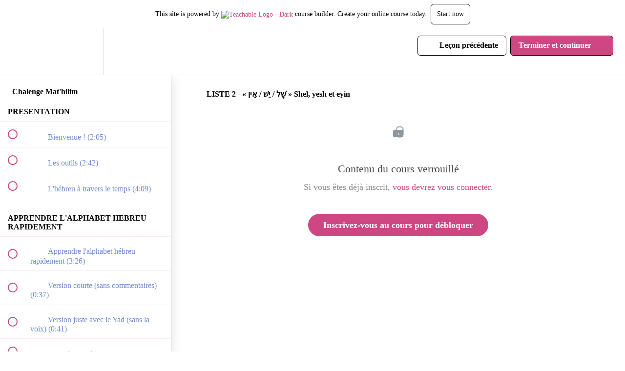

--- FILE ---
content_type: text/html; charset=utf-8
request_url: https://formation.lilmod-aleph-beth.fr/courses/mathilim/lectures/40252285
body_size: 36036
content:
<!DOCTYPE html>
<html>
  <head>
    <script src="https://releases.transloadit.com/uppy/v4.18.0/uppy.min.js"></script><link rel="stylesheet" href="https://releases.transloadit.com/uppy/v4.18.0/uppy.min.css" />
    <link href='https://static-media.hotmart.com/E_vMjZW5nK0s1wRYCqOhPx5Jtq4=/32x32/https://file-uploads.teachablecdn.com/578ad22f259449239313e59f4f1c49e1/49c9eccb08bc4e589eb60212b4c59be4' rel='icon' type='image/png'>

<link href='https://static-media.hotmart.com/mNb6nSU_o6aMJ1-hY-woivNf8oA=/72x72/https://file-uploads.teachablecdn.com/578ad22f259449239313e59f4f1c49e1/49c9eccb08bc4e589eb60212b4c59be4' rel='apple-touch-icon' type='image/png'>

<link href='https://static-media.hotmart.com/th2I4t8pdCYsSK5dJ8oBRl_J4ag=/144x144/https://file-uploads.teachablecdn.com/578ad22f259449239313e59f4f1c49e1/49c9eccb08bc4e589eb60212b4c59be4' rel='apple-touch-icon' type='image/png'>

<link href='https://static-media.hotmart.com/ln4dIOHcVKufXMbDymnHFwlL3g0=/320x345/https://file-uploads.teachablecdn.com/9e0b675d655c4ecca3198ca6c31b03e1/9a53fc75143e4d11a690d895b2b2e35c' rel='apple-touch-startup-image' type='image/png'>

<link href='https://static-media.hotmart.com/I_DpvlaXDZWQfjCoaxo3FV2Ghq0=/640x690/https://file-uploads.teachablecdn.com/9e0b675d655c4ecca3198ca6c31b03e1/9a53fc75143e4d11a690d895b2b2e35c' rel='apple-touch-startup-image' type='image/png'>

<meta name='apple-mobile-web-app-capable' content='yes' />
<meta charset="UTF-8">
<meta name="csrf-param" content="authenticity_token" />
<meta name="csrf-token" content="ErRr8zFB1WaZXMm_H0ML_R6BNgu0GbZ-WdhtTku905ppaimh3I0lNRQoW7gYwyaqQMhyESVEFg2VNptGoT-hEg" />
<link rel="stylesheet" href="https://fedora.teachablecdn.com/assets/bootstrap-748e653be2be27c8e709ced95eab64a05c870fcc9544b56e33dfe1a9a539317d.css" data-turbolinks-track="true" /><link href="https://teachable-themeable.learning.teachable.com/themecss/production/base.css?_=c56959d8ddeb&amp;brand_course_heading=%23000000&amp;brand_heading=%23476CC4&amp;brand_homepage_heading=%23000000&amp;brand_navbar_fixed_text=%23000000&amp;brand_navbar_text=%23000000&amp;brand_primary=%23FFFFFF&amp;brand_secondary=%23CE4782&amp;brand_text=%23476CC4&amp;logged_out_homepage_background_image_overlay=0.0&amp;logged_out_homepage_background_image_url=https%3A%2F%2Ffile-uploads.teachablecdn.com%2F9e0b675d655c4ecca3198ca6c31b03e1%2F9a53fc75143e4d11a690d895b2b2e35c&amp;show_login=true&amp;show_signup=false" rel="stylesheet" data-turbolinks-track="true"></link>
<title>LISTE 2 - « שֶׁל / יֵשׁ / אֵין » Shel, yesh et eyin | Lilmod Aleph</title>
<meta name="description" content="Apprendre l&#39;hébreu facilement et rapidement">
<link rel="canonical" href="https://formation.lilmod-aleph-beth.fr/courses/1682411/lectures/40252285">
<meta property="og:description" content="Apprendre l&#39;hébreu facilement et rapidement ">
<meta property="og:image" content="https://file-uploads.teachablecdn.com/5949b622abc8467d96c72cf51c00f5e1/c3fd6ca1a37f42c0a9f60dd8ebb4b587">
<meta property="og:title" content="LISTE 2 -  « שֶׁל  /  יֵשׁ  / אֵין » Shel, yesh et eyin">
<meta property="og:type" content="website">
<meta property="og:url" content="https://formation.lilmod-aleph-beth.fr/courses/1682411/lectures/40252285">
<meta name="brand_video_player_color" content="#CE4782">
<meta name="site_title" content="Lilmod Aleph Beth">
<style></style>
<script src='//fast.wistia.com/assets/external/E-v1.js'></script>
<script
  src='https://www.recaptcha.net/recaptcha/api.js'
  async
  defer></script>



      <meta name="asset_host" content="https://fedora.teachablecdn.com">
     <script>
  (function () {
    const origCreateElement = Document.prototype.createElement;
    Document.prototype.createElement = function () {
      const el = origCreateElement.apply(this, arguments);
      if (arguments[0].toLowerCase() === "video") {
        const observer = new MutationObserver(() => {
          if (
            el.src &&
            el.src.startsWith("data:video") &&
            el.autoplay &&
            el.style.display === "none"
          ) {
            el.removeAttribute("autoplay");
            el.autoplay = false;
            el.style.display = "none";
            observer.disconnect();
          }
        });
        observer.observe(el, {
          attributes: true,
          attributeFilter: ["src", "autoplay", "style"],
        });
      }
      return el;
    };
  })();
</script>
<script src="https://fedora.teachablecdn.com/packs/student-globals--1463f1f1bdf1bb9a431c.js"></script><script src="https://fedora.teachablecdn.com/packs/student-legacy--38db0977d3748059802d.js"></script><script src="https://fedora.teachablecdn.com/packs/student--e4ea9b8f25228072afe8.js"></script>
<meta id='iris-url' data-iris-url=https://eventable.internal.teachable.com />
<script type="text/javascript">
  window.heap=window.heap||[],heap.load=function(e,t){window.heap.appid=e,window.heap.config=t=t||{};var r=document.createElement("script");r.type="text/javascript",r.async=!0,r.src="https://cdn.heapanalytics.com/js/heap-"+e+".js";var a=document.getElementsByTagName("script")[0];a.parentNode.insertBefore(r,a);for(var n=function(e){return function(){heap.push([e].concat(Array.prototype.slice.call(arguments,0)))}},p=["addEventProperties","addUserProperties","clearEventProperties","identify","resetIdentity","removeEventProperty","setEventProperties","track","unsetEventProperty"],o=0;o<p.length;o++)heap[p[o]]=n(p[o])},heap.load("318805607");
  window.heapShouldTrackUser = true;
</script>


<script type="text/javascript">
  var _user_id = ''; // Set to the user's ID, username, or email address, or '' if not yet known.
  var _session_id = '8bc16eb97b09272697c336711f386b72'; // Set to a unique session ID for the visitor's current browsing session.

  var _sift = window._sift = window._sift || [];
  _sift.push(['_setAccount', '2e541754ec']);
  _sift.push(['_setUserId', _user_id]);
  _sift.push(['_setSessionId', _session_id]);
  _sift.push(['_trackPageview']);

  (function() {
    function ls() {
      var e = document.createElement('script');
      e.src = 'https://cdn.sift.com/s.js';
      document.body.appendChild(e);
    }
    if (window.attachEvent) {
      window.attachEvent('onload', ls);
    } else {
      window.addEventListener('load', ls, false);
    }
  })();
</script>




<!-- Google tag (gtag.js) -->
<script async src="https://www.googletagmanager.com/gtag/js?id=G-SL8LSCXHSV"></script>
<script>
  window.dataLayer = window.dataLayer || [];
  function gtag(){dataLayer.push(arguments);}
  gtag('js', new Date());

  gtag('config', 'G-SL8LSCXHSV', {
    'user_id': '',
    'school_id': '1223577',
    'school_domain': 'formation.lilmod-aleph-beth.fr'
  });
</script>



<meta http-equiv="X-UA-Compatible" content="IE=edge">
<script type="text/javascript">window.NREUM||(NREUM={});NREUM.info={"beacon":"bam.nr-data.net","errorBeacon":"bam.nr-data.net","licenseKey":"NRBR-08e3a2ada38dc55a529","applicationID":"1065060701","transactionName":"dAxdTUFZXVQEQh0JAFQXRktWRR5LCV9F","queueTime":0,"applicationTime":591,"agent":""}</script>
<script type="text/javascript">(window.NREUM||(NREUM={})).init={privacy:{cookies_enabled:true},ajax:{deny_list:["bam.nr-data.net"]},feature_flags:["soft_nav"],distributed_tracing:{enabled:true}};(window.NREUM||(NREUM={})).loader_config={agentID:"1103368432",accountID:"4102727",trustKey:"27503",xpid:"UAcHU1FRDxABVFdXBwcHUVQA",licenseKey:"NRBR-08e3a2ada38dc55a529",applicationID:"1065060701",browserID:"1103368432"};;/*! For license information please see nr-loader-spa-1.308.0.min.js.LICENSE.txt */
(()=>{var e,t,r={384:(e,t,r)=>{"use strict";r.d(t,{NT:()=>a,US:()=>u,Zm:()=>o,bQ:()=>d,dV:()=>c,pV:()=>l});var n=r(6154),i=r(1863),s=r(1910);const a={beacon:"bam.nr-data.net",errorBeacon:"bam.nr-data.net"};function o(){return n.gm.NREUM||(n.gm.NREUM={}),void 0===n.gm.newrelic&&(n.gm.newrelic=n.gm.NREUM),n.gm.NREUM}function c(){let e=o();return e.o||(e.o={ST:n.gm.setTimeout,SI:n.gm.setImmediate||n.gm.setInterval,CT:n.gm.clearTimeout,XHR:n.gm.XMLHttpRequest,REQ:n.gm.Request,EV:n.gm.Event,PR:n.gm.Promise,MO:n.gm.MutationObserver,FETCH:n.gm.fetch,WS:n.gm.WebSocket},(0,s.i)(...Object.values(e.o))),e}function d(e,t){let r=o();r.initializedAgents??={},t.initializedAt={ms:(0,i.t)(),date:new Date},r.initializedAgents[e]=t}function u(e,t){o()[e]=t}function l(){return function(){let e=o();const t=e.info||{};e.info={beacon:a.beacon,errorBeacon:a.errorBeacon,...t}}(),function(){let e=o();const t=e.init||{};e.init={...t}}(),c(),function(){let e=o();const t=e.loader_config||{};e.loader_config={...t}}(),o()}},782:(e,t,r)=>{"use strict";r.d(t,{T:()=>n});const n=r(860).K7.pageViewTiming},860:(e,t,r)=>{"use strict";r.d(t,{$J:()=>u,K7:()=>c,P3:()=>d,XX:()=>i,Yy:()=>o,df:()=>s,qY:()=>n,v4:()=>a});const n="events",i="jserrors",s="browser/blobs",a="rum",o="browser/logs",c={ajax:"ajax",genericEvents:"generic_events",jserrors:i,logging:"logging",metrics:"metrics",pageAction:"page_action",pageViewEvent:"page_view_event",pageViewTiming:"page_view_timing",sessionReplay:"session_replay",sessionTrace:"session_trace",softNav:"soft_navigations",spa:"spa"},d={[c.pageViewEvent]:1,[c.pageViewTiming]:2,[c.metrics]:3,[c.jserrors]:4,[c.spa]:5,[c.ajax]:6,[c.sessionTrace]:7,[c.softNav]:8,[c.sessionReplay]:9,[c.logging]:10,[c.genericEvents]:11},u={[c.pageViewEvent]:a,[c.pageViewTiming]:n,[c.ajax]:n,[c.spa]:n,[c.softNav]:n,[c.metrics]:i,[c.jserrors]:i,[c.sessionTrace]:s,[c.sessionReplay]:s,[c.logging]:o,[c.genericEvents]:"ins"}},944:(e,t,r)=>{"use strict";r.d(t,{R:()=>i});var n=r(3241);function i(e,t){"function"==typeof console.debug&&(console.debug("New Relic Warning: https://github.com/newrelic/newrelic-browser-agent/blob/main/docs/warning-codes.md#".concat(e),t),(0,n.W)({agentIdentifier:null,drained:null,type:"data",name:"warn",feature:"warn",data:{code:e,secondary:t}}))}},993:(e,t,r)=>{"use strict";r.d(t,{A$:()=>s,ET:()=>a,TZ:()=>o,p_:()=>i});var n=r(860);const i={ERROR:"ERROR",WARN:"WARN",INFO:"INFO",DEBUG:"DEBUG",TRACE:"TRACE"},s={OFF:0,ERROR:1,WARN:2,INFO:3,DEBUG:4,TRACE:5},a="log",o=n.K7.logging},1541:(e,t,r)=>{"use strict";r.d(t,{U:()=>i,f:()=>n});const n={MFE:"MFE",BA:"BA"};function i(e,t){if(2!==t?.harvestEndpointVersion)return{};const r=t.agentRef.runtime.appMetadata.agents[0].entityGuid;return e?{"source.id":e.id,"source.name":e.name,"source.type":e.type,"parent.id":e.parent?.id||r,"parent.type":e.parent?.type||n.BA}:{"entity.guid":r,appId:t.agentRef.info.applicationID}}},1687:(e,t,r)=>{"use strict";r.d(t,{Ak:()=>d,Ze:()=>h,x3:()=>u});var n=r(3241),i=r(7836),s=r(3606),a=r(860),o=r(2646);const c={};function d(e,t){const r={staged:!1,priority:a.P3[t]||0};l(e),c[e].get(t)||c[e].set(t,r)}function u(e,t){e&&c[e]&&(c[e].get(t)&&c[e].delete(t),p(e,t,!1),c[e].size&&f(e))}function l(e){if(!e)throw new Error("agentIdentifier required");c[e]||(c[e]=new Map)}function h(e="",t="feature",r=!1){if(l(e),!e||!c[e].get(t)||r)return p(e,t);c[e].get(t).staged=!0,f(e)}function f(e){const t=Array.from(c[e]);t.every(([e,t])=>t.staged)&&(t.sort((e,t)=>e[1].priority-t[1].priority),t.forEach(([t])=>{c[e].delete(t),p(e,t)}))}function p(e,t,r=!0){const a=e?i.ee.get(e):i.ee,c=s.i.handlers;if(!a.aborted&&a.backlog&&c){if((0,n.W)({agentIdentifier:e,type:"lifecycle",name:"drain",feature:t}),r){const e=a.backlog[t],r=c[t];if(r){for(let t=0;e&&t<e.length;++t)g(e[t],r);Object.entries(r).forEach(([e,t])=>{Object.values(t||{}).forEach(t=>{t[0]?.on&&t[0]?.context()instanceof o.y&&t[0].on(e,t[1])})})}}a.isolatedBacklog||delete c[t],a.backlog[t]=null,a.emit("drain-"+t,[])}}function g(e,t){var r=e[1];Object.values(t[r]||{}).forEach(t=>{var r=e[0];if(t[0]===r){var n=t[1],i=e[3],s=e[2];n.apply(i,s)}})}},1738:(e,t,r)=>{"use strict";r.d(t,{U:()=>f,Y:()=>h});var n=r(3241),i=r(9908),s=r(1863),a=r(944),o=r(5701),c=r(3969),d=r(8362),u=r(860),l=r(4261);function h(e,t,r,s){const h=s||r;!h||h[e]&&h[e]!==d.d.prototype[e]||(h[e]=function(){(0,i.p)(c.xV,["API/"+e+"/called"],void 0,u.K7.metrics,r.ee),(0,n.W)({agentIdentifier:r.agentIdentifier,drained:!!o.B?.[r.agentIdentifier],type:"data",name:"api",feature:l.Pl+e,data:{}});try{return t.apply(this,arguments)}catch(e){(0,a.R)(23,e)}})}function f(e,t,r,n,a){const o=e.info;null===r?delete o.jsAttributes[t]:o.jsAttributes[t]=r,(a||null===r)&&(0,i.p)(l.Pl+n,[(0,s.t)(),t,r],void 0,"session",e.ee)}},1741:(e,t,r)=>{"use strict";r.d(t,{W:()=>s});var n=r(944),i=r(4261);class s{#e(e,...t){if(this[e]!==s.prototype[e])return this[e](...t);(0,n.R)(35,e)}addPageAction(e,t){return this.#e(i.hG,e,t)}register(e){return this.#e(i.eY,e)}recordCustomEvent(e,t){return this.#e(i.fF,e,t)}setPageViewName(e,t){return this.#e(i.Fw,e,t)}setCustomAttribute(e,t,r){return this.#e(i.cD,e,t,r)}noticeError(e,t){return this.#e(i.o5,e,t)}setUserId(e,t=!1){return this.#e(i.Dl,e,t)}setApplicationVersion(e){return this.#e(i.nb,e)}setErrorHandler(e){return this.#e(i.bt,e)}addRelease(e,t){return this.#e(i.k6,e,t)}log(e,t){return this.#e(i.$9,e,t)}start(){return this.#e(i.d3)}finished(e){return this.#e(i.BL,e)}recordReplay(){return this.#e(i.CH)}pauseReplay(){return this.#e(i.Tb)}addToTrace(e){return this.#e(i.U2,e)}setCurrentRouteName(e){return this.#e(i.PA,e)}interaction(e){return this.#e(i.dT,e)}wrapLogger(e,t,r){return this.#e(i.Wb,e,t,r)}measure(e,t){return this.#e(i.V1,e,t)}consent(e){return this.#e(i.Pv,e)}}},1863:(e,t,r)=>{"use strict";function n(){return Math.floor(performance.now())}r.d(t,{t:()=>n})},1910:(e,t,r)=>{"use strict";r.d(t,{i:()=>s});var n=r(944);const i=new Map;function s(...e){return e.every(e=>{if(i.has(e))return i.get(e);const t="function"==typeof e?e.toString():"",r=t.includes("[native code]"),s=t.includes("nrWrapper");return r||s||(0,n.R)(64,e?.name||t),i.set(e,r),r})}},2555:(e,t,r)=>{"use strict";r.d(t,{D:()=>o,f:()=>a});var n=r(384),i=r(8122);const s={beacon:n.NT.beacon,errorBeacon:n.NT.errorBeacon,licenseKey:void 0,applicationID:void 0,sa:void 0,queueTime:void 0,applicationTime:void 0,ttGuid:void 0,user:void 0,account:void 0,product:void 0,extra:void 0,jsAttributes:{},userAttributes:void 0,atts:void 0,transactionName:void 0,tNamePlain:void 0};function a(e){try{return!!e.licenseKey&&!!e.errorBeacon&&!!e.applicationID}catch(e){return!1}}const o=e=>(0,i.a)(e,s)},2614:(e,t,r)=>{"use strict";r.d(t,{BB:()=>a,H3:()=>n,g:()=>d,iL:()=>c,tS:()=>o,uh:()=>i,wk:()=>s});const n="NRBA",i="SESSION",s=144e5,a=18e5,o={STARTED:"session-started",PAUSE:"session-pause",RESET:"session-reset",RESUME:"session-resume",UPDATE:"session-update"},c={SAME_TAB:"same-tab",CROSS_TAB:"cross-tab"},d={OFF:0,FULL:1,ERROR:2}},2646:(e,t,r)=>{"use strict";r.d(t,{y:()=>n});class n{constructor(e){this.contextId=e}}},2843:(e,t,r)=>{"use strict";r.d(t,{G:()=>s,u:()=>i});var n=r(3878);function i(e,t=!1,r,i){(0,n.DD)("visibilitychange",function(){if(t)return void("hidden"===document.visibilityState&&e());e(document.visibilityState)},r,i)}function s(e,t,r){(0,n.sp)("pagehide",e,t,r)}},3241:(e,t,r)=>{"use strict";r.d(t,{W:()=>s});var n=r(6154);const i="newrelic";function s(e={}){try{n.gm.dispatchEvent(new CustomEvent(i,{detail:e}))}catch(e){}}},3304:(e,t,r)=>{"use strict";r.d(t,{A:()=>s});var n=r(7836);const i=()=>{const e=new WeakSet;return(t,r)=>{if("object"==typeof r&&null!==r){if(e.has(r))return;e.add(r)}return r}};function s(e){try{return JSON.stringify(e,i())??""}catch(e){try{n.ee.emit("internal-error",[e])}catch(e){}return""}}},3333:(e,t,r)=>{"use strict";r.d(t,{$v:()=>u,TZ:()=>n,Xh:()=>c,Zp:()=>i,kd:()=>d,mq:()=>o,nf:()=>a,qN:()=>s});const n=r(860).K7.genericEvents,i=["auxclick","click","copy","keydown","paste","scrollend"],s=["focus","blur"],a=4,o=1e3,c=2e3,d=["PageAction","UserAction","BrowserPerformance"],u={RESOURCES:"experimental.resources",REGISTER:"register"}},3434:(e,t,r)=>{"use strict";r.d(t,{Jt:()=>s,YM:()=>d});var n=r(7836),i=r(5607);const s="nr@original:".concat(i.W),a=50;var o=Object.prototype.hasOwnProperty,c=!1;function d(e,t){return e||(e=n.ee),r.inPlace=function(e,t,n,i,s){n||(n="");const a="-"===n.charAt(0);for(let o=0;o<t.length;o++){const c=t[o],d=e[c];l(d)||(e[c]=r(d,a?c+n:n,i,c,s))}},r.flag=s,r;function r(t,r,n,c,d){return l(t)?t:(r||(r=""),nrWrapper[s]=t,function(e,t,r){if(Object.defineProperty&&Object.keys)try{return Object.keys(e).forEach(function(r){Object.defineProperty(t,r,{get:function(){return e[r]},set:function(t){return e[r]=t,t}})}),t}catch(e){u([e],r)}for(var n in e)o.call(e,n)&&(t[n]=e[n])}(t,nrWrapper,e),nrWrapper);function nrWrapper(){var s,o,l,h;let f;try{o=this,s=[...arguments],l="function"==typeof n?n(s,o):n||{}}catch(t){u([t,"",[s,o,c],l],e)}i(r+"start",[s,o,c],l,d);const p=performance.now();let g;try{return h=t.apply(o,s),g=performance.now(),h}catch(e){throw g=performance.now(),i(r+"err",[s,o,e],l,d),f=e,f}finally{const e=g-p,t={start:p,end:g,duration:e,isLongTask:e>=a,methodName:c,thrownError:f};t.isLongTask&&i("long-task",[t,o],l,d),i(r+"end",[s,o,h],l,d)}}}function i(r,n,i,s){if(!c||t){var a=c;c=!0;try{e.emit(r,n,i,t,s)}catch(t){u([t,r,n,i],e)}c=a}}}function u(e,t){t||(t=n.ee);try{t.emit("internal-error",e)}catch(e){}}function l(e){return!(e&&"function"==typeof e&&e.apply&&!e[s])}},3606:(e,t,r)=>{"use strict";r.d(t,{i:()=>s});var n=r(9908);s.on=a;var i=s.handlers={};function s(e,t,r,s){a(s||n.d,i,e,t,r)}function a(e,t,r,i,s){s||(s="feature"),e||(e=n.d);var a=t[s]=t[s]||{};(a[r]=a[r]||[]).push([e,i])}},3738:(e,t,r)=>{"use strict";r.d(t,{He:()=>i,Kp:()=>o,Lc:()=>d,Rz:()=>u,TZ:()=>n,bD:()=>s,d3:()=>a,jx:()=>l,sl:()=>h,uP:()=>c});const n=r(860).K7.sessionTrace,i="bstResource",s="resource",a="-start",o="-end",c="fn"+a,d="fn"+o,u="pushState",l=1e3,h=3e4},3785:(e,t,r)=>{"use strict";r.d(t,{R:()=>c,b:()=>d});var n=r(9908),i=r(1863),s=r(860),a=r(3969),o=r(993);function c(e,t,r={},c=o.p_.INFO,d=!0,u,l=(0,i.t)()){(0,n.p)(a.xV,["API/logging/".concat(c.toLowerCase(),"/called")],void 0,s.K7.metrics,e),(0,n.p)(o.ET,[l,t,r,c,d,u],void 0,s.K7.logging,e)}function d(e){return"string"==typeof e&&Object.values(o.p_).some(t=>t===e.toUpperCase().trim())}},3878:(e,t,r)=>{"use strict";function n(e,t){return{capture:e,passive:!1,signal:t}}function i(e,t,r=!1,i){window.addEventListener(e,t,n(r,i))}function s(e,t,r=!1,i){document.addEventListener(e,t,n(r,i))}r.d(t,{DD:()=>s,jT:()=>n,sp:()=>i})},3962:(e,t,r)=>{"use strict";r.d(t,{AM:()=>a,O2:()=>l,OV:()=>s,Qu:()=>h,TZ:()=>c,ih:()=>f,pP:()=>o,t1:()=>u,tC:()=>i,wD:()=>d});var n=r(860);const i=["click","keydown","submit"],s="popstate",a="api",o="initialPageLoad",c=n.K7.softNav,d=5e3,u=500,l={INITIAL_PAGE_LOAD:"",ROUTE_CHANGE:1,UNSPECIFIED:2},h={INTERACTION:1,AJAX:2,CUSTOM_END:3,CUSTOM_TRACER:4},f={IP:"in progress",PF:"pending finish",FIN:"finished",CAN:"cancelled"}},3969:(e,t,r)=>{"use strict";r.d(t,{TZ:()=>n,XG:()=>o,rs:()=>i,xV:()=>a,z_:()=>s});const n=r(860).K7.metrics,i="sm",s="cm",a="storeSupportabilityMetrics",o="storeEventMetrics"},4234:(e,t,r)=>{"use strict";r.d(t,{W:()=>s});var n=r(7836),i=r(1687);class s{constructor(e,t){this.agentIdentifier=e,this.ee=n.ee.get(e),this.featureName=t,this.blocked=!1}deregisterDrain(){(0,i.x3)(this.agentIdentifier,this.featureName)}}},4261:(e,t,r)=>{"use strict";r.d(t,{$9:()=>u,BL:()=>c,CH:()=>p,Dl:()=>R,Fw:()=>w,PA:()=>v,Pl:()=>n,Pv:()=>A,Tb:()=>h,U2:()=>a,V1:()=>E,Wb:()=>T,bt:()=>y,cD:()=>b,d3:()=>x,dT:()=>d,eY:()=>g,fF:()=>f,hG:()=>s,hw:()=>i,k6:()=>o,nb:()=>m,o5:()=>l});const n="api-",i=n+"ixn-",s="addPageAction",a="addToTrace",o="addRelease",c="finished",d="interaction",u="log",l="noticeError",h="pauseReplay",f="recordCustomEvent",p="recordReplay",g="register",m="setApplicationVersion",v="setCurrentRouteName",b="setCustomAttribute",y="setErrorHandler",w="setPageViewName",R="setUserId",x="start",T="wrapLogger",E="measure",A="consent"},5205:(e,t,r)=>{"use strict";r.d(t,{j:()=>S});var n=r(384),i=r(1741);var s=r(2555),a=r(3333);const o=e=>{if(!e||"string"!=typeof e)return!1;try{document.createDocumentFragment().querySelector(e)}catch{return!1}return!0};var c=r(2614),d=r(944),u=r(8122);const l="[data-nr-mask]",h=e=>(0,u.a)(e,(()=>{const e={feature_flags:[],experimental:{allow_registered_children:!1,resources:!1},mask_selector:"*",block_selector:"[data-nr-block]",mask_input_options:{color:!1,date:!1,"datetime-local":!1,email:!1,month:!1,number:!1,range:!1,search:!1,tel:!1,text:!1,time:!1,url:!1,week:!1,textarea:!1,select:!1,password:!0}};return{ajax:{deny_list:void 0,block_internal:!0,enabled:!0,autoStart:!0},api:{get allow_registered_children(){return e.feature_flags.includes(a.$v.REGISTER)||e.experimental.allow_registered_children},set allow_registered_children(t){e.experimental.allow_registered_children=t},duplicate_registered_data:!1},browser_consent_mode:{enabled:!1},distributed_tracing:{enabled:void 0,exclude_newrelic_header:void 0,cors_use_newrelic_header:void 0,cors_use_tracecontext_headers:void 0,allowed_origins:void 0},get feature_flags(){return e.feature_flags},set feature_flags(t){e.feature_flags=t},generic_events:{enabled:!0,autoStart:!0},harvest:{interval:30},jserrors:{enabled:!0,autoStart:!0},logging:{enabled:!0,autoStart:!0},metrics:{enabled:!0,autoStart:!0},obfuscate:void 0,page_action:{enabled:!0},page_view_event:{enabled:!0,autoStart:!0},page_view_timing:{enabled:!0,autoStart:!0},performance:{capture_marks:!1,capture_measures:!1,capture_detail:!0,resources:{get enabled(){return e.feature_flags.includes(a.$v.RESOURCES)||e.experimental.resources},set enabled(t){e.experimental.resources=t},asset_types:[],first_party_domains:[],ignore_newrelic:!0}},privacy:{cookies_enabled:!0},proxy:{assets:void 0,beacon:void 0},session:{expiresMs:c.wk,inactiveMs:c.BB},session_replay:{autoStart:!0,enabled:!1,preload:!1,sampling_rate:10,error_sampling_rate:100,collect_fonts:!1,inline_images:!1,fix_stylesheets:!0,mask_all_inputs:!0,get mask_text_selector(){return e.mask_selector},set mask_text_selector(t){o(t)?e.mask_selector="".concat(t,",").concat(l):""===t||null===t?e.mask_selector=l:(0,d.R)(5,t)},get block_class(){return"nr-block"},get ignore_class(){return"nr-ignore"},get mask_text_class(){return"nr-mask"},get block_selector(){return e.block_selector},set block_selector(t){o(t)?e.block_selector+=",".concat(t):""!==t&&(0,d.R)(6,t)},get mask_input_options(){return e.mask_input_options},set mask_input_options(t){t&&"object"==typeof t?e.mask_input_options={...t,password:!0}:(0,d.R)(7,t)}},session_trace:{enabled:!0,autoStart:!0},soft_navigations:{enabled:!0,autoStart:!0},spa:{enabled:!0,autoStart:!0},ssl:void 0,user_actions:{enabled:!0,elementAttributes:["id","className","tagName","type"]}}})());var f=r(6154),p=r(9324);let g=0;const m={buildEnv:p.F3,distMethod:p.Xs,version:p.xv,originTime:f.WN},v={consented:!1},b={appMetadata:{},get consented(){return this.session?.state?.consent||v.consented},set consented(e){v.consented=e},customTransaction:void 0,denyList:void 0,disabled:!1,harvester:void 0,isolatedBacklog:!1,isRecording:!1,loaderType:void 0,maxBytes:3e4,obfuscator:void 0,onerror:void 0,ptid:void 0,releaseIds:{},session:void 0,timeKeeper:void 0,registeredEntities:[],jsAttributesMetadata:{bytes:0},get harvestCount(){return++g}},y=e=>{const t=(0,u.a)(e,b),r=Object.keys(m).reduce((e,t)=>(e[t]={value:m[t],writable:!1,configurable:!0,enumerable:!0},e),{});return Object.defineProperties(t,r)};var w=r(5701);const R=e=>{const t=e.startsWith("http");e+="/",r.p=t?e:"https://"+e};var x=r(7836),T=r(3241);const E={accountID:void 0,trustKey:void 0,agentID:void 0,licenseKey:void 0,applicationID:void 0,xpid:void 0},A=e=>(0,u.a)(e,E),_=new Set;function S(e,t={},r,a){let{init:o,info:c,loader_config:d,runtime:u={},exposed:l=!0}=t;if(!c){const e=(0,n.pV)();o=e.init,c=e.info,d=e.loader_config}e.init=h(o||{}),e.loader_config=A(d||{}),c.jsAttributes??={},f.bv&&(c.jsAttributes.isWorker=!0),e.info=(0,s.D)(c);const p=e.init,g=[c.beacon,c.errorBeacon];_.has(e.agentIdentifier)||(p.proxy.assets&&(R(p.proxy.assets),g.push(p.proxy.assets)),p.proxy.beacon&&g.push(p.proxy.beacon),e.beacons=[...g],function(e){const t=(0,n.pV)();Object.getOwnPropertyNames(i.W.prototype).forEach(r=>{const n=i.W.prototype[r];if("function"!=typeof n||"constructor"===n)return;let s=t[r];e[r]&&!1!==e.exposed&&"micro-agent"!==e.runtime?.loaderType&&(t[r]=(...t)=>{const n=e[r](...t);return s?s(...t):n})})}(e),(0,n.US)("activatedFeatures",w.B)),u.denyList=[...p.ajax.deny_list||[],...p.ajax.block_internal?g:[]],u.ptid=e.agentIdentifier,u.loaderType=r,e.runtime=y(u),_.has(e.agentIdentifier)||(e.ee=x.ee.get(e.agentIdentifier),e.exposed=l,(0,T.W)({agentIdentifier:e.agentIdentifier,drained:!!w.B?.[e.agentIdentifier],type:"lifecycle",name:"initialize",feature:void 0,data:e.config})),_.add(e.agentIdentifier)}},5270:(e,t,r)=>{"use strict";r.d(t,{Aw:()=>a,SR:()=>s,rF:()=>o});var n=r(384),i=r(7767);function s(e){return!!(0,n.dV)().o.MO&&(0,i.V)(e)&&!0===e?.session_trace.enabled}function a(e){return!0===e?.session_replay.preload&&s(e)}function o(e,t){try{if("string"==typeof t?.type){if("password"===t.type.toLowerCase())return"*".repeat(e?.length||0);if(void 0!==t?.dataset?.nrUnmask||t?.classList?.contains("nr-unmask"))return e}}catch(e){}return"string"==typeof e?e.replace(/[\S]/g,"*"):"*".repeat(e?.length||0)}},5289:(e,t,r)=>{"use strict";r.d(t,{GG:()=>a,Qr:()=>c,sB:()=>o});var n=r(3878),i=r(6389);function s(){return"undefined"==typeof document||"complete"===document.readyState}function a(e,t){if(s())return e();const r=(0,i.J)(e),a=setInterval(()=>{s()&&(clearInterval(a),r())},500);(0,n.sp)("load",r,t)}function o(e){if(s())return e();(0,n.DD)("DOMContentLoaded",e)}function c(e){if(s())return e();(0,n.sp)("popstate",e)}},5607:(e,t,r)=>{"use strict";r.d(t,{W:()=>n});const n=(0,r(9566).bz)()},5701:(e,t,r)=>{"use strict";r.d(t,{B:()=>s,t:()=>a});var n=r(3241);const i=new Set,s={};function a(e,t){const r=t.agentIdentifier;s[r]??={},e&&"object"==typeof e&&(i.has(r)||(t.ee.emit("rumresp",[e]),s[r]=e,i.add(r),(0,n.W)({agentIdentifier:r,loaded:!0,drained:!0,type:"lifecycle",name:"load",feature:void 0,data:e})))}},6154:(e,t,r)=>{"use strict";r.d(t,{OF:()=>d,RI:()=>i,WN:()=>h,bv:()=>s,eN:()=>f,gm:()=>a,lR:()=>l,m:()=>c,mw:()=>o,sb:()=>u});var n=r(1863);const i="undefined"!=typeof window&&!!window.document,s="undefined"!=typeof WorkerGlobalScope&&("undefined"!=typeof self&&self instanceof WorkerGlobalScope&&self.navigator instanceof WorkerNavigator||"undefined"!=typeof globalThis&&globalThis instanceof WorkerGlobalScope&&globalThis.navigator instanceof WorkerNavigator),a=i?window:"undefined"!=typeof WorkerGlobalScope&&("undefined"!=typeof self&&self instanceof WorkerGlobalScope&&self||"undefined"!=typeof globalThis&&globalThis instanceof WorkerGlobalScope&&globalThis),o=Boolean("hidden"===a?.document?.visibilityState),c=""+a?.location,d=/iPad|iPhone|iPod/.test(a.navigator?.userAgent),u=d&&"undefined"==typeof SharedWorker,l=(()=>{const e=a.navigator?.userAgent?.match(/Firefox[/\s](\d+\.\d+)/);return Array.isArray(e)&&e.length>=2?+e[1]:0})(),h=Date.now()-(0,n.t)(),f=()=>"undefined"!=typeof PerformanceNavigationTiming&&a?.performance?.getEntriesByType("navigation")?.[0]?.responseStart},6344:(e,t,r)=>{"use strict";r.d(t,{BB:()=>u,Qb:()=>l,TZ:()=>i,Ug:()=>a,Vh:()=>s,_s:()=>o,bc:()=>d,yP:()=>c});var n=r(2614);const i=r(860).K7.sessionReplay,s="errorDuringReplay",a=.12,o={DomContentLoaded:0,Load:1,FullSnapshot:2,IncrementalSnapshot:3,Meta:4,Custom:5},c={[n.g.ERROR]:15e3,[n.g.FULL]:3e5,[n.g.OFF]:0},d={RESET:{message:"Session was reset",sm:"Reset"},IMPORT:{message:"Recorder failed to import",sm:"Import"},TOO_MANY:{message:"429: Too Many Requests",sm:"Too-Many"},TOO_BIG:{message:"Payload was too large",sm:"Too-Big"},CROSS_TAB:{message:"Session Entity was set to OFF on another tab",sm:"Cross-Tab"},ENTITLEMENTS:{message:"Session Replay is not allowed and will not be started",sm:"Entitlement"}},u=5e3,l={API:"api",RESUME:"resume",SWITCH_TO_FULL:"switchToFull",INITIALIZE:"initialize",PRELOAD:"preload"}},6389:(e,t,r)=>{"use strict";function n(e,t=500,r={}){const n=r?.leading||!1;let i;return(...r)=>{n&&void 0===i&&(e.apply(this,r),i=setTimeout(()=>{i=clearTimeout(i)},t)),n||(clearTimeout(i),i=setTimeout(()=>{e.apply(this,r)},t))}}function i(e){let t=!1;return(...r)=>{t||(t=!0,e.apply(this,r))}}r.d(t,{J:()=>i,s:()=>n})},6630:(e,t,r)=>{"use strict";r.d(t,{T:()=>n});const n=r(860).K7.pageViewEvent},6774:(e,t,r)=>{"use strict";r.d(t,{T:()=>n});const n=r(860).K7.jserrors},7295:(e,t,r)=>{"use strict";r.d(t,{Xv:()=>a,gX:()=>i,iW:()=>s});var n=[];function i(e){if(!e||s(e))return!1;if(0===n.length)return!0;if("*"===n[0].hostname)return!1;for(var t=0;t<n.length;t++){var r=n[t];if(r.hostname.test(e.hostname)&&r.pathname.test(e.pathname))return!1}return!0}function s(e){return void 0===e.hostname}function a(e){if(n=[],e&&e.length)for(var t=0;t<e.length;t++){let r=e[t];if(!r)continue;if("*"===r)return void(n=[{hostname:"*"}]);0===r.indexOf("http://")?r=r.substring(7):0===r.indexOf("https://")&&(r=r.substring(8));const i=r.indexOf("/");let s,a;i>0?(s=r.substring(0,i),a=r.substring(i)):(s=r,a="*");let[c]=s.split(":");n.push({hostname:o(c),pathname:o(a,!0)})}}function o(e,t=!1){const r=e.replace(/[.+?^${}()|[\]\\]/g,e=>"\\"+e).replace(/\*/g,".*?");return new RegExp((t?"^":"")+r+"$")}},7485:(e,t,r)=>{"use strict";r.d(t,{D:()=>i});var n=r(6154);function i(e){if(0===(e||"").indexOf("data:"))return{protocol:"data"};try{const t=new URL(e,location.href),r={port:t.port,hostname:t.hostname,pathname:t.pathname,search:t.search,protocol:t.protocol.slice(0,t.protocol.indexOf(":")),sameOrigin:t.protocol===n.gm?.location?.protocol&&t.host===n.gm?.location?.host};return r.port&&""!==r.port||("http:"===t.protocol&&(r.port="80"),"https:"===t.protocol&&(r.port="443")),r.pathname&&""!==r.pathname?r.pathname.startsWith("/")||(r.pathname="/".concat(r.pathname)):r.pathname="/",r}catch(e){return{}}}},7699:(e,t,r)=>{"use strict";r.d(t,{It:()=>s,KC:()=>o,No:()=>i,qh:()=>a});var n=r(860);const i=16e3,s=1e6,a="SESSION_ERROR",o={[n.K7.logging]:!0,[n.K7.genericEvents]:!1,[n.K7.jserrors]:!1,[n.K7.ajax]:!1}},7767:(e,t,r)=>{"use strict";r.d(t,{V:()=>i});var n=r(6154);const i=e=>n.RI&&!0===e?.privacy.cookies_enabled},7836:(e,t,r)=>{"use strict";r.d(t,{P:()=>o,ee:()=>c});var n=r(384),i=r(8990),s=r(2646),a=r(5607);const o="nr@context:".concat(a.W),c=function e(t,r){var n={},a={},u={},l=!1;try{l=16===r.length&&d.initializedAgents?.[r]?.runtime.isolatedBacklog}catch(e){}var h={on:p,addEventListener:p,removeEventListener:function(e,t){var r=n[e];if(!r)return;for(var i=0;i<r.length;i++)r[i]===t&&r.splice(i,1)},emit:function(e,r,n,i,s){!1!==s&&(s=!0);if(c.aborted&&!i)return;t&&s&&t.emit(e,r,n);var o=f(n);g(e).forEach(e=>{e.apply(o,r)});var d=v()[a[e]];d&&d.push([h,e,r,o]);return o},get:m,listeners:g,context:f,buffer:function(e,t){const r=v();if(t=t||"feature",h.aborted)return;Object.entries(e||{}).forEach(([e,n])=>{a[n]=t,t in r||(r[t]=[])})},abort:function(){h._aborted=!0,Object.keys(h.backlog).forEach(e=>{delete h.backlog[e]})},isBuffering:function(e){return!!v()[a[e]]},debugId:r,backlog:l?{}:t&&"object"==typeof t.backlog?t.backlog:{},isolatedBacklog:l};return Object.defineProperty(h,"aborted",{get:()=>{let e=h._aborted||!1;return e||(t&&(e=t.aborted),e)}}),h;function f(e){return e&&e instanceof s.y?e:e?(0,i.I)(e,o,()=>new s.y(o)):new s.y(o)}function p(e,t){n[e]=g(e).concat(t)}function g(e){return n[e]||[]}function m(t){return u[t]=u[t]||e(h,t)}function v(){return h.backlog}}(void 0,"globalEE"),d=(0,n.Zm)();d.ee||(d.ee=c)},8122:(e,t,r)=>{"use strict";r.d(t,{a:()=>i});var n=r(944);function i(e,t){try{if(!e||"object"!=typeof e)return(0,n.R)(3);if(!t||"object"!=typeof t)return(0,n.R)(4);const r=Object.create(Object.getPrototypeOf(t),Object.getOwnPropertyDescriptors(t)),s=0===Object.keys(r).length?e:r;for(let a in s)if(void 0!==e[a])try{if(null===e[a]){r[a]=null;continue}Array.isArray(e[a])&&Array.isArray(t[a])?r[a]=Array.from(new Set([...e[a],...t[a]])):"object"==typeof e[a]&&"object"==typeof t[a]?r[a]=i(e[a],t[a]):r[a]=e[a]}catch(e){r[a]||(0,n.R)(1,e)}return r}catch(e){(0,n.R)(2,e)}}},8139:(e,t,r)=>{"use strict";r.d(t,{u:()=>h});var n=r(7836),i=r(3434),s=r(8990),a=r(6154);const o={},c=a.gm.XMLHttpRequest,d="addEventListener",u="removeEventListener",l="nr@wrapped:".concat(n.P);function h(e){var t=function(e){return(e||n.ee).get("events")}(e);if(o[t.debugId]++)return t;o[t.debugId]=1;var r=(0,i.YM)(t,!0);function h(e){r.inPlace(e,[d,u],"-",p)}function p(e,t){return e[1]}return"getPrototypeOf"in Object&&(a.RI&&f(document,h),c&&f(c.prototype,h),f(a.gm,h)),t.on(d+"-start",function(e,t){var n=e[1];if(null!==n&&("function"==typeof n||"object"==typeof n)&&"newrelic"!==e[0]){var i=(0,s.I)(n,l,function(){var e={object:function(){if("function"!=typeof n.handleEvent)return;return n.handleEvent.apply(n,arguments)},function:n}[typeof n];return e?r(e,"fn-",null,e.name||"anonymous"):n});this.wrapped=e[1]=i}}),t.on(u+"-start",function(e){e[1]=this.wrapped||e[1]}),t}function f(e,t,...r){let n=e;for(;"object"==typeof n&&!Object.prototype.hasOwnProperty.call(n,d);)n=Object.getPrototypeOf(n);n&&t(n,...r)}},8362:(e,t,r)=>{"use strict";r.d(t,{d:()=>s});var n=r(9566),i=r(1741);class s extends i.W{agentIdentifier=(0,n.LA)(16)}},8374:(e,t,r)=>{r.nc=(()=>{try{return document?.currentScript?.nonce}catch(e){}return""})()},8990:(e,t,r)=>{"use strict";r.d(t,{I:()=>i});var n=Object.prototype.hasOwnProperty;function i(e,t,r){if(n.call(e,t))return e[t];var i=r();if(Object.defineProperty&&Object.keys)try{return Object.defineProperty(e,t,{value:i,writable:!0,enumerable:!1}),i}catch(e){}return e[t]=i,i}},9119:(e,t,r)=>{"use strict";r.d(t,{L:()=>s});var n=/([^?#]*)[^#]*(#[^?]*|$).*/,i=/([^?#]*)().*/;function s(e,t){return e?e.replace(t?n:i,"$1$2"):e}},9300:(e,t,r)=>{"use strict";r.d(t,{T:()=>n});const n=r(860).K7.ajax},9324:(e,t,r)=>{"use strict";r.d(t,{AJ:()=>a,F3:()=>i,Xs:()=>s,Yq:()=>o,xv:()=>n});const n="1.308.0",i="PROD",s="CDN",a="@newrelic/rrweb",o="1.0.1"},9566:(e,t,r)=>{"use strict";r.d(t,{LA:()=>o,ZF:()=>c,bz:()=>a,el:()=>d});var n=r(6154);const i="xxxxxxxx-xxxx-4xxx-yxxx-xxxxxxxxxxxx";function s(e,t){return e?15&e[t]:16*Math.random()|0}function a(){const e=n.gm?.crypto||n.gm?.msCrypto;let t,r=0;return e&&e.getRandomValues&&(t=e.getRandomValues(new Uint8Array(30))),i.split("").map(e=>"x"===e?s(t,r++).toString(16):"y"===e?(3&s()|8).toString(16):e).join("")}function o(e){const t=n.gm?.crypto||n.gm?.msCrypto;let r,i=0;t&&t.getRandomValues&&(r=t.getRandomValues(new Uint8Array(e)));const a=[];for(var o=0;o<e;o++)a.push(s(r,i++).toString(16));return a.join("")}function c(){return o(16)}function d(){return o(32)}},9908:(e,t,r)=>{"use strict";r.d(t,{d:()=>n,p:()=>i});var n=r(7836).ee.get("handle");function i(e,t,r,i,s){s?(s.buffer([e],i),s.emit(e,t,r)):(n.buffer([e],i),n.emit(e,t,r))}}},n={};function i(e){var t=n[e];if(void 0!==t)return t.exports;var s=n[e]={exports:{}};return r[e](s,s.exports,i),s.exports}i.m=r,i.d=(e,t)=>{for(var r in t)i.o(t,r)&&!i.o(e,r)&&Object.defineProperty(e,r,{enumerable:!0,get:t[r]})},i.f={},i.e=e=>Promise.all(Object.keys(i.f).reduce((t,r)=>(i.f[r](e,t),t),[])),i.u=e=>({212:"nr-spa-compressor",249:"nr-spa-recorder",478:"nr-spa"}[e]+"-1.308.0.min.js"),i.o=(e,t)=>Object.prototype.hasOwnProperty.call(e,t),e={},t="NRBA-1.308.0.PROD:",i.l=(r,n,s,a)=>{if(e[r])e[r].push(n);else{var o,c;if(void 0!==s)for(var d=document.getElementsByTagName("script"),u=0;u<d.length;u++){var l=d[u];if(l.getAttribute("src")==r||l.getAttribute("data-webpack")==t+s){o=l;break}}if(!o){c=!0;var h={478:"sha512-RSfSVnmHk59T/uIPbdSE0LPeqcEdF4/+XhfJdBuccH5rYMOEZDhFdtnh6X6nJk7hGpzHd9Ujhsy7lZEz/ORYCQ==",249:"sha512-ehJXhmntm85NSqW4MkhfQqmeKFulra3klDyY0OPDUE+sQ3GokHlPh1pmAzuNy//3j4ac6lzIbmXLvGQBMYmrkg==",212:"sha512-B9h4CR46ndKRgMBcK+j67uSR2RCnJfGefU+A7FrgR/k42ovXy5x/MAVFiSvFxuVeEk/pNLgvYGMp1cBSK/G6Fg=="};(o=document.createElement("script")).charset="utf-8",i.nc&&o.setAttribute("nonce",i.nc),o.setAttribute("data-webpack",t+s),o.src=r,0!==o.src.indexOf(window.location.origin+"/")&&(o.crossOrigin="anonymous"),h[a]&&(o.integrity=h[a])}e[r]=[n];var f=(t,n)=>{o.onerror=o.onload=null,clearTimeout(p);var i=e[r];if(delete e[r],o.parentNode&&o.parentNode.removeChild(o),i&&i.forEach(e=>e(n)),t)return t(n)},p=setTimeout(f.bind(null,void 0,{type:"timeout",target:o}),12e4);o.onerror=f.bind(null,o.onerror),o.onload=f.bind(null,o.onload),c&&document.head.appendChild(o)}},i.r=e=>{"undefined"!=typeof Symbol&&Symbol.toStringTag&&Object.defineProperty(e,Symbol.toStringTag,{value:"Module"}),Object.defineProperty(e,"__esModule",{value:!0})},i.p="https://js-agent.newrelic.com/",(()=>{var e={38:0,788:0};i.f.j=(t,r)=>{var n=i.o(e,t)?e[t]:void 0;if(0!==n)if(n)r.push(n[2]);else{var s=new Promise((r,i)=>n=e[t]=[r,i]);r.push(n[2]=s);var a=i.p+i.u(t),o=new Error;i.l(a,r=>{if(i.o(e,t)&&(0!==(n=e[t])&&(e[t]=void 0),n)){var s=r&&("load"===r.type?"missing":r.type),a=r&&r.target&&r.target.src;o.message="Loading chunk "+t+" failed: ("+s+": "+a+")",o.name="ChunkLoadError",o.type=s,o.request=a,n[1](o)}},"chunk-"+t,t)}};var t=(t,r)=>{var n,s,[a,o,c]=r,d=0;if(a.some(t=>0!==e[t])){for(n in o)i.o(o,n)&&(i.m[n]=o[n]);if(c)c(i)}for(t&&t(r);d<a.length;d++)s=a[d],i.o(e,s)&&e[s]&&e[s][0](),e[s]=0},r=self["webpackChunk:NRBA-1.308.0.PROD"]=self["webpackChunk:NRBA-1.308.0.PROD"]||[];r.forEach(t.bind(null,0)),r.push=t.bind(null,r.push.bind(r))})(),(()=>{"use strict";i(8374);var e=i(8362),t=i(860);const r=Object.values(t.K7);var n=i(5205);var s=i(9908),a=i(1863),o=i(4261),c=i(1738);var d=i(1687),u=i(4234),l=i(5289),h=i(6154),f=i(944),p=i(5270),g=i(7767),m=i(6389),v=i(7699);class b extends u.W{constructor(e,t){super(e.agentIdentifier,t),this.agentRef=e,this.abortHandler=void 0,this.featAggregate=void 0,this.loadedSuccessfully=void 0,this.onAggregateImported=new Promise(e=>{this.loadedSuccessfully=e}),this.deferred=Promise.resolve(),!1===e.init[this.featureName].autoStart?this.deferred=new Promise((t,r)=>{this.ee.on("manual-start-all",(0,m.J)(()=>{(0,d.Ak)(e.agentIdentifier,this.featureName),t()}))}):(0,d.Ak)(e.agentIdentifier,t)}importAggregator(e,t,r={}){if(this.featAggregate)return;const n=async()=>{let n;await this.deferred;try{if((0,g.V)(e.init)){const{setupAgentSession:t}=await i.e(478).then(i.bind(i,8766));n=t(e)}}catch(e){(0,f.R)(20,e),this.ee.emit("internal-error",[e]),(0,s.p)(v.qh,[e],void 0,this.featureName,this.ee)}try{if(!this.#t(this.featureName,n,e.init))return(0,d.Ze)(this.agentIdentifier,this.featureName),void this.loadedSuccessfully(!1);const{Aggregate:i}=await t();this.featAggregate=new i(e,r),e.runtime.harvester.initializedAggregates.push(this.featAggregate),this.loadedSuccessfully(!0)}catch(e){(0,f.R)(34,e),this.abortHandler?.(),(0,d.Ze)(this.agentIdentifier,this.featureName,!0),this.loadedSuccessfully(!1),this.ee&&this.ee.abort()}};h.RI?(0,l.GG)(()=>n(),!0):n()}#t(e,r,n){if(this.blocked)return!1;switch(e){case t.K7.sessionReplay:return(0,p.SR)(n)&&!!r;case t.K7.sessionTrace:return!!r;default:return!0}}}var y=i(6630),w=i(2614),R=i(3241);class x extends b{static featureName=y.T;constructor(e){var t;super(e,y.T),this.setupInspectionEvents(e.agentIdentifier),t=e,(0,c.Y)(o.Fw,function(e,r){"string"==typeof e&&("/"!==e.charAt(0)&&(e="/"+e),t.runtime.customTransaction=(r||"http://custom.transaction")+e,(0,s.p)(o.Pl+o.Fw,[(0,a.t)()],void 0,void 0,t.ee))},t),this.importAggregator(e,()=>i.e(478).then(i.bind(i,2467)))}setupInspectionEvents(e){const t=(t,r)=>{t&&(0,R.W)({agentIdentifier:e,timeStamp:t.timeStamp,loaded:"complete"===t.target.readyState,type:"window",name:r,data:t.target.location+""})};(0,l.sB)(e=>{t(e,"DOMContentLoaded")}),(0,l.GG)(e=>{t(e,"load")}),(0,l.Qr)(e=>{t(e,"navigate")}),this.ee.on(w.tS.UPDATE,(t,r)=>{(0,R.W)({agentIdentifier:e,type:"lifecycle",name:"session",data:r})})}}var T=i(384);class E extends e.d{constructor(e){var t;(super(),h.gm)?(this.features={},(0,T.bQ)(this.agentIdentifier,this),this.desiredFeatures=new Set(e.features||[]),this.desiredFeatures.add(x),(0,n.j)(this,e,e.loaderType||"agent"),t=this,(0,c.Y)(o.cD,function(e,r,n=!1){if("string"==typeof e){if(["string","number","boolean"].includes(typeof r)||null===r)return(0,c.U)(t,e,r,o.cD,n);(0,f.R)(40,typeof r)}else(0,f.R)(39,typeof e)},t),function(e){(0,c.Y)(o.Dl,function(t,r=!1){if("string"!=typeof t&&null!==t)return void(0,f.R)(41,typeof t);const n=e.info.jsAttributes["enduser.id"];r&&null!=n&&n!==t?(0,s.p)(o.Pl+"setUserIdAndResetSession",[t],void 0,"session",e.ee):(0,c.U)(e,"enduser.id",t,o.Dl,!0)},e)}(this),function(e){(0,c.Y)(o.nb,function(t){if("string"==typeof t||null===t)return(0,c.U)(e,"application.version",t,o.nb,!1);(0,f.R)(42,typeof t)},e)}(this),function(e){(0,c.Y)(o.d3,function(){e.ee.emit("manual-start-all")},e)}(this),function(e){(0,c.Y)(o.Pv,function(t=!0){if("boolean"==typeof t){if((0,s.p)(o.Pl+o.Pv,[t],void 0,"session",e.ee),e.runtime.consented=t,t){const t=e.features.page_view_event;t.onAggregateImported.then(e=>{const r=t.featAggregate;e&&!r.sentRum&&r.sendRum()})}}else(0,f.R)(65,typeof t)},e)}(this),this.run()):(0,f.R)(21)}get config(){return{info:this.info,init:this.init,loader_config:this.loader_config,runtime:this.runtime}}get api(){return this}run(){try{const e=function(e){const t={};return r.forEach(r=>{t[r]=!!e[r]?.enabled}),t}(this.init),n=[...this.desiredFeatures];n.sort((e,r)=>t.P3[e.featureName]-t.P3[r.featureName]),n.forEach(r=>{if(!e[r.featureName]&&r.featureName!==t.K7.pageViewEvent)return;if(r.featureName===t.K7.spa)return void(0,f.R)(67);const n=function(e){switch(e){case t.K7.ajax:return[t.K7.jserrors];case t.K7.sessionTrace:return[t.K7.ajax,t.K7.pageViewEvent];case t.K7.sessionReplay:return[t.K7.sessionTrace];case t.K7.pageViewTiming:return[t.K7.pageViewEvent];default:return[]}}(r.featureName).filter(e=>!(e in this.features));n.length>0&&(0,f.R)(36,{targetFeature:r.featureName,missingDependencies:n}),this.features[r.featureName]=new r(this)})}catch(e){(0,f.R)(22,e);for(const e in this.features)this.features[e].abortHandler?.();const t=(0,T.Zm)();delete t.initializedAgents[this.agentIdentifier]?.features,delete this.sharedAggregator;return t.ee.get(this.agentIdentifier).abort(),!1}}}var A=i(2843),_=i(782);class S extends b{static featureName=_.T;constructor(e){super(e,_.T),h.RI&&((0,A.u)(()=>(0,s.p)("docHidden",[(0,a.t)()],void 0,_.T,this.ee),!0),(0,A.G)(()=>(0,s.p)("winPagehide",[(0,a.t)()],void 0,_.T,this.ee)),this.importAggregator(e,()=>i.e(478).then(i.bind(i,9917))))}}var O=i(3969);class I extends b{static featureName=O.TZ;constructor(e){super(e,O.TZ),h.RI&&document.addEventListener("securitypolicyviolation",e=>{(0,s.p)(O.xV,["Generic/CSPViolation/Detected"],void 0,this.featureName,this.ee)}),this.importAggregator(e,()=>i.e(478).then(i.bind(i,6555)))}}var N=i(6774),P=i(3878),k=i(3304);class D{constructor(e,t,r,n,i){this.name="UncaughtError",this.message="string"==typeof e?e:(0,k.A)(e),this.sourceURL=t,this.line=r,this.column=n,this.__newrelic=i}}function C(e){return M(e)?e:new D(void 0!==e?.message?e.message:e,e?.filename||e?.sourceURL,e?.lineno||e?.line,e?.colno||e?.col,e?.__newrelic,e?.cause)}function j(e){const t="Unhandled Promise Rejection: ";if(!e?.reason)return;if(M(e.reason)){try{e.reason.message.startsWith(t)||(e.reason.message=t+e.reason.message)}catch(e){}return C(e.reason)}const r=C(e.reason);return(r.message||"").startsWith(t)||(r.message=t+r.message),r}function L(e){if(e.error instanceof SyntaxError&&!/:\d+$/.test(e.error.stack?.trim())){const t=new D(e.message,e.filename,e.lineno,e.colno,e.error.__newrelic,e.cause);return t.name=SyntaxError.name,t}return M(e.error)?e.error:C(e)}function M(e){return e instanceof Error&&!!e.stack}function H(e,r,n,i,o=(0,a.t)()){"string"==typeof e&&(e=new Error(e)),(0,s.p)("err",[e,o,!1,r,n.runtime.isRecording,void 0,i],void 0,t.K7.jserrors,n.ee),(0,s.p)("uaErr",[],void 0,t.K7.genericEvents,n.ee)}var B=i(1541),K=i(993),W=i(3785);function U(e,{customAttributes:t={},level:r=K.p_.INFO}={},n,i,s=(0,a.t)()){(0,W.R)(n.ee,e,t,r,!1,i,s)}function F(e,r,n,i,c=(0,a.t)()){(0,s.p)(o.Pl+o.hG,[c,e,r,i],void 0,t.K7.genericEvents,n.ee)}function V(e,r,n,i,c=(0,a.t)()){const{start:d,end:u,customAttributes:l}=r||{},h={customAttributes:l||{}};if("object"!=typeof h.customAttributes||"string"!=typeof e||0===e.length)return void(0,f.R)(57);const p=(e,t)=>null==e?t:"number"==typeof e?e:e instanceof PerformanceMark?e.startTime:Number.NaN;if(h.start=p(d,0),h.end=p(u,c),Number.isNaN(h.start)||Number.isNaN(h.end))(0,f.R)(57);else{if(h.duration=h.end-h.start,!(h.duration<0))return(0,s.p)(o.Pl+o.V1,[h,e,i],void 0,t.K7.genericEvents,n.ee),h;(0,f.R)(58)}}function G(e,r={},n,i,c=(0,a.t)()){(0,s.p)(o.Pl+o.fF,[c,e,r,i],void 0,t.K7.genericEvents,n.ee)}function z(e){(0,c.Y)(o.eY,function(t){return Y(e,t)},e)}function Y(e,r,n){(0,f.R)(54,"newrelic.register"),r||={},r.type=B.f.MFE,r.licenseKey||=e.info.licenseKey,r.blocked=!1,r.parent=n||{},Array.isArray(r.tags)||(r.tags=[]);const i={};r.tags.forEach(e=>{"name"!==e&&"id"!==e&&(i["source.".concat(e)]=!0)}),r.isolated??=!0;let o=()=>{};const c=e.runtime.registeredEntities;if(!r.isolated){const e=c.find(({metadata:{target:{id:e}}})=>e===r.id&&!r.isolated);if(e)return e}const d=e=>{r.blocked=!0,o=e};function u(e){return"string"==typeof e&&!!e.trim()&&e.trim().length<501||"number"==typeof e}e.init.api.allow_registered_children||d((0,m.J)(()=>(0,f.R)(55))),u(r.id)&&u(r.name)||d((0,m.J)(()=>(0,f.R)(48,r)));const l={addPageAction:(t,n={})=>g(F,[t,{...i,...n},e],r),deregister:()=>{d((0,m.J)(()=>(0,f.R)(68)))},log:(t,n={})=>g(U,[t,{...n,customAttributes:{...i,...n.customAttributes||{}}},e],r),measure:(t,n={})=>g(V,[t,{...n,customAttributes:{...i,...n.customAttributes||{}}},e],r),noticeError:(t,n={})=>g(H,[t,{...i,...n},e],r),register:(t={})=>g(Y,[e,t],l.metadata.target),recordCustomEvent:(t,n={})=>g(G,[t,{...i,...n},e],r),setApplicationVersion:e=>p("application.version",e),setCustomAttribute:(e,t)=>p(e,t),setUserId:e=>p("enduser.id",e),metadata:{customAttributes:i,target:r}},h=()=>(r.blocked&&o(),r.blocked);h()||c.push(l);const p=(e,t)=>{h()||(i[e]=t)},g=(r,n,i)=>{if(h())return;const o=(0,a.t)();(0,s.p)(O.xV,["API/register/".concat(r.name,"/called")],void 0,t.K7.metrics,e.ee);try{if(e.init.api.duplicate_registered_data&&"register"!==r.name){let e=n;if(n[1]instanceof Object){const t={"child.id":i.id,"child.type":i.type};e="customAttributes"in n[1]?[n[0],{...n[1],customAttributes:{...n[1].customAttributes,...t}},...n.slice(2)]:[n[0],{...n[1],...t},...n.slice(2)]}r(...e,void 0,o)}return r(...n,i,o)}catch(e){(0,f.R)(50,e)}};return l}class Z extends b{static featureName=N.T;constructor(e){var t;super(e,N.T),t=e,(0,c.Y)(o.o5,(e,r)=>H(e,r,t),t),function(e){(0,c.Y)(o.bt,function(t){e.runtime.onerror=t},e)}(e),function(e){let t=0;(0,c.Y)(o.k6,function(e,r){++t>10||(this.runtime.releaseIds[e.slice(-200)]=(""+r).slice(-200))},e)}(e),z(e);try{this.removeOnAbort=new AbortController}catch(e){}this.ee.on("internal-error",(t,r)=>{this.abortHandler&&(0,s.p)("ierr",[C(t),(0,a.t)(),!0,{},e.runtime.isRecording,r],void 0,this.featureName,this.ee)}),h.gm.addEventListener("unhandledrejection",t=>{this.abortHandler&&(0,s.p)("err",[j(t),(0,a.t)(),!1,{unhandledPromiseRejection:1},e.runtime.isRecording],void 0,this.featureName,this.ee)},(0,P.jT)(!1,this.removeOnAbort?.signal)),h.gm.addEventListener("error",t=>{this.abortHandler&&(0,s.p)("err",[L(t),(0,a.t)(),!1,{},e.runtime.isRecording],void 0,this.featureName,this.ee)},(0,P.jT)(!1,this.removeOnAbort?.signal)),this.abortHandler=this.#r,this.importAggregator(e,()=>i.e(478).then(i.bind(i,2176)))}#r(){this.removeOnAbort?.abort(),this.abortHandler=void 0}}var q=i(8990);let X=1;function J(e){const t=typeof e;return!e||"object"!==t&&"function"!==t?-1:e===h.gm?0:(0,q.I)(e,"nr@id",function(){return X++})}function Q(e){if("string"==typeof e&&e.length)return e.length;if("object"==typeof e){if("undefined"!=typeof ArrayBuffer&&e instanceof ArrayBuffer&&e.byteLength)return e.byteLength;if("undefined"!=typeof Blob&&e instanceof Blob&&e.size)return e.size;if(!("undefined"!=typeof FormData&&e instanceof FormData))try{return(0,k.A)(e).length}catch(e){return}}}var ee=i(8139),te=i(7836),re=i(3434);const ne={},ie=["open","send"];function se(e){var t=e||te.ee;const r=function(e){return(e||te.ee).get("xhr")}(t);if(void 0===h.gm.XMLHttpRequest)return r;if(ne[r.debugId]++)return r;ne[r.debugId]=1,(0,ee.u)(t);var n=(0,re.YM)(r),i=h.gm.XMLHttpRequest,s=h.gm.MutationObserver,a=h.gm.Promise,o=h.gm.setInterval,c="readystatechange",d=["onload","onerror","onabort","onloadstart","onloadend","onprogress","ontimeout"],u=[],l=h.gm.XMLHttpRequest=function(e){const t=new i(e),s=r.context(t);try{r.emit("new-xhr",[t],s),t.addEventListener(c,(a=s,function(){var e=this;e.readyState>3&&!a.resolved&&(a.resolved=!0,r.emit("xhr-resolved",[],e)),n.inPlace(e,d,"fn-",y)}),(0,P.jT)(!1))}catch(e){(0,f.R)(15,e);try{r.emit("internal-error",[e])}catch(e){}}var a;return t};function p(e,t){n.inPlace(t,["onreadystatechange"],"fn-",y)}if(function(e,t){for(var r in e)t[r]=e[r]}(i,l),l.prototype=i.prototype,n.inPlace(l.prototype,ie,"-xhr-",y),r.on("send-xhr-start",function(e,t){p(e,t),function(e){u.push(e),s&&(g?g.then(b):o?o(b):(m=-m,v.data=m))}(t)}),r.on("open-xhr-start",p),s){var g=a&&a.resolve();if(!o&&!a){var m=1,v=document.createTextNode(m);new s(b).observe(v,{characterData:!0})}}else t.on("fn-end",function(e){e[0]&&e[0].type===c||b()});function b(){for(var e=0;e<u.length;e++)p(0,u[e]);u.length&&(u=[])}function y(e,t){return t}return r}var ae="fetch-",oe=ae+"body-",ce=["arrayBuffer","blob","json","text","formData"],de=h.gm.Request,ue=h.gm.Response,le="prototype";const he={};function fe(e){const t=function(e){return(e||te.ee).get("fetch")}(e);if(!(de&&ue&&h.gm.fetch))return t;if(he[t.debugId]++)return t;function r(e,r,n){var i=e[r];"function"==typeof i&&(e[r]=function(){var e,r=[...arguments],s={};t.emit(n+"before-start",[r],s),s[te.P]&&s[te.P].dt&&(e=s[te.P].dt);var a=i.apply(this,r);return t.emit(n+"start",[r,e],a),a.then(function(e){return t.emit(n+"end",[null,e],a),e},function(e){throw t.emit(n+"end",[e],a),e})})}return he[t.debugId]=1,ce.forEach(e=>{r(de[le],e,oe),r(ue[le],e,oe)}),r(h.gm,"fetch",ae),t.on(ae+"end",function(e,r){var n=this;if(r){var i=r.headers.get("content-length");null!==i&&(n.rxSize=i),t.emit(ae+"done",[null,r],n)}else t.emit(ae+"done",[e],n)}),t}var pe=i(7485),ge=i(9566);class me{constructor(e){this.agentRef=e}generateTracePayload(e){const t=this.agentRef.loader_config;if(!this.shouldGenerateTrace(e)||!t)return null;var r=(t.accountID||"").toString()||null,n=(t.agentID||"").toString()||null,i=(t.trustKey||"").toString()||null;if(!r||!n)return null;var s=(0,ge.ZF)(),a=(0,ge.el)(),o=Date.now(),c={spanId:s,traceId:a,timestamp:o};return(e.sameOrigin||this.isAllowedOrigin(e)&&this.useTraceContextHeadersForCors())&&(c.traceContextParentHeader=this.generateTraceContextParentHeader(s,a),c.traceContextStateHeader=this.generateTraceContextStateHeader(s,o,r,n,i)),(e.sameOrigin&&!this.excludeNewrelicHeader()||!e.sameOrigin&&this.isAllowedOrigin(e)&&this.useNewrelicHeaderForCors())&&(c.newrelicHeader=this.generateTraceHeader(s,a,o,r,n,i)),c}generateTraceContextParentHeader(e,t){return"00-"+t+"-"+e+"-01"}generateTraceContextStateHeader(e,t,r,n,i){return i+"@nr=0-1-"+r+"-"+n+"-"+e+"----"+t}generateTraceHeader(e,t,r,n,i,s){if(!("function"==typeof h.gm?.btoa))return null;var a={v:[0,1],d:{ty:"Browser",ac:n,ap:i,id:e,tr:t,ti:r}};return s&&n!==s&&(a.d.tk=s),btoa((0,k.A)(a))}shouldGenerateTrace(e){return this.agentRef.init?.distributed_tracing?.enabled&&this.isAllowedOrigin(e)}isAllowedOrigin(e){var t=!1;const r=this.agentRef.init?.distributed_tracing;if(e.sameOrigin)t=!0;else if(r?.allowed_origins instanceof Array)for(var n=0;n<r.allowed_origins.length;n++){var i=(0,pe.D)(r.allowed_origins[n]);if(e.hostname===i.hostname&&e.protocol===i.protocol&&e.port===i.port){t=!0;break}}return t}excludeNewrelicHeader(){var e=this.agentRef.init?.distributed_tracing;return!!e&&!!e.exclude_newrelic_header}useNewrelicHeaderForCors(){var e=this.agentRef.init?.distributed_tracing;return!!e&&!1!==e.cors_use_newrelic_header}useTraceContextHeadersForCors(){var e=this.agentRef.init?.distributed_tracing;return!!e&&!!e.cors_use_tracecontext_headers}}var ve=i(9300),be=i(7295);function ye(e){return"string"==typeof e?e:e instanceof(0,T.dV)().o.REQ?e.url:h.gm?.URL&&e instanceof URL?e.href:void 0}var we=["load","error","abort","timeout"],Re=we.length,xe=(0,T.dV)().o.REQ,Te=(0,T.dV)().o.XHR;const Ee="X-NewRelic-App-Data";class Ae extends b{static featureName=ve.T;constructor(e){super(e,ve.T),this.dt=new me(e),this.handler=(e,t,r,n)=>(0,s.p)(e,t,r,n,this.ee);try{const e={xmlhttprequest:"xhr",fetch:"fetch",beacon:"beacon"};h.gm?.performance?.getEntriesByType("resource").forEach(r=>{if(r.initiatorType in e&&0!==r.responseStatus){const n={status:r.responseStatus},i={rxSize:r.transferSize,duration:Math.floor(r.duration),cbTime:0};_e(n,r.name),this.handler("xhr",[n,i,r.startTime,r.responseEnd,e[r.initiatorType]],void 0,t.K7.ajax)}})}catch(e){}fe(this.ee),se(this.ee),function(e,r,n,i){function o(e){var t=this;t.totalCbs=0,t.called=0,t.cbTime=0,t.end=T,t.ended=!1,t.xhrGuids={},t.lastSize=null,t.loadCaptureCalled=!1,t.params=this.params||{},t.metrics=this.metrics||{},t.latestLongtaskEnd=0,e.addEventListener("load",function(r){E(t,e)},(0,P.jT)(!1)),h.lR||e.addEventListener("progress",function(e){t.lastSize=e.loaded},(0,P.jT)(!1))}function c(e){this.params={method:e[0]},_e(this,e[1]),this.metrics={}}function d(t,r){e.loader_config.xpid&&this.sameOrigin&&r.setRequestHeader("X-NewRelic-ID",e.loader_config.xpid);var n=i.generateTracePayload(this.parsedOrigin);if(n){var s=!1;n.newrelicHeader&&(r.setRequestHeader("newrelic",n.newrelicHeader),s=!0),n.traceContextParentHeader&&(r.setRequestHeader("traceparent",n.traceContextParentHeader),n.traceContextStateHeader&&r.setRequestHeader("tracestate",n.traceContextStateHeader),s=!0),s&&(this.dt=n)}}function u(e,t){var n=this.metrics,i=e[0],s=this;if(n&&i){var o=Q(i);o&&(n.txSize=o)}this.startTime=(0,a.t)(),this.body=i,this.listener=function(e){try{"abort"!==e.type||s.loadCaptureCalled||(s.params.aborted=!0),("load"!==e.type||s.called===s.totalCbs&&(s.onloadCalled||"function"!=typeof t.onload)&&"function"==typeof s.end)&&s.end(t)}catch(e){try{r.emit("internal-error",[e])}catch(e){}}};for(var c=0;c<Re;c++)t.addEventListener(we[c],this.listener,(0,P.jT)(!1))}function l(e,t,r){this.cbTime+=e,t?this.onloadCalled=!0:this.called+=1,this.called!==this.totalCbs||!this.onloadCalled&&"function"==typeof r.onload||"function"!=typeof this.end||this.end(r)}function f(e,t){var r=""+J(e)+!!t;this.xhrGuids&&!this.xhrGuids[r]&&(this.xhrGuids[r]=!0,this.totalCbs+=1)}function p(e,t){var r=""+J(e)+!!t;this.xhrGuids&&this.xhrGuids[r]&&(delete this.xhrGuids[r],this.totalCbs-=1)}function g(){this.endTime=(0,a.t)()}function m(e,t){t instanceof Te&&"load"===e[0]&&r.emit("xhr-load-added",[e[1],e[2]],t)}function v(e,t){t instanceof Te&&"load"===e[0]&&r.emit("xhr-load-removed",[e[1],e[2]],t)}function b(e,t,r){t instanceof Te&&("onload"===r&&(this.onload=!0),("load"===(e[0]&&e[0].type)||this.onload)&&(this.xhrCbStart=(0,a.t)()))}function y(e,t){this.xhrCbStart&&r.emit("xhr-cb-time",[(0,a.t)()-this.xhrCbStart,this.onload,t],t)}function w(e){var t,r=e[1]||{};if("string"==typeof e[0]?0===(t=e[0]).length&&h.RI&&(t=""+h.gm.location.href):e[0]&&e[0].url?t=e[0].url:h.gm?.URL&&e[0]&&e[0]instanceof URL?t=e[0].href:"function"==typeof e[0].toString&&(t=e[0].toString()),"string"==typeof t&&0!==t.length){t&&(this.parsedOrigin=(0,pe.D)(t),this.sameOrigin=this.parsedOrigin.sameOrigin);var n=i.generateTracePayload(this.parsedOrigin);if(n&&(n.newrelicHeader||n.traceContextParentHeader))if(e[0]&&e[0].headers)o(e[0].headers,n)&&(this.dt=n);else{var s={};for(var a in r)s[a]=r[a];s.headers=new Headers(r.headers||{}),o(s.headers,n)&&(this.dt=n),e.length>1?e[1]=s:e.push(s)}}function o(e,t){var r=!1;return t.newrelicHeader&&(e.set("newrelic",t.newrelicHeader),r=!0),t.traceContextParentHeader&&(e.set("traceparent",t.traceContextParentHeader),t.traceContextStateHeader&&e.set("tracestate",t.traceContextStateHeader),r=!0),r}}function R(e,t){this.params={},this.metrics={},this.startTime=(0,a.t)(),this.dt=t,e.length>=1&&(this.target=e[0]),e.length>=2&&(this.opts=e[1]);var r=this.opts||{},n=this.target;_e(this,ye(n));var i=(""+(n&&n instanceof xe&&n.method||r.method||"GET")).toUpperCase();this.params.method=i,this.body=r.body,this.txSize=Q(r.body)||0}function x(e,r){if(this.endTime=(0,a.t)(),this.params||(this.params={}),(0,be.iW)(this.params))return;let i;this.params.status=r?r.status:0,"string"==typeof this.rxSize&&this.rxSize.length>0&&(i=+this.rxSize);const s={txSize:this.txSize,rxSize:i,duration:(0,a.t)()-this.startTime};n("xhr",[this.params,s,this.startTime,this.endTime,"fetch"],this,t.K7.ajax)}function T(e){const r=this.params,i=this.metrics;if(!this.ended){this.ended=!0;for(let t=0;t<Re;t++)e.removeEventListener(we[t],this.listener,!1);r.aborted||(0,be.iW)(r)||(i.duration=(0,a.t)()-this.startTime,this.loadCaptureCalled||4!==e.readyState?null==r.status&&(r.status=0):E(this,e),i.cbTime=this.cbTime,n("xhr",[r,i,this.startTime,this.endTime,"xhr"],this,t.K7.ajax))}}function E(e,n){e.params.status=n.status;var i=function(e,t){var r=e.responseType;return"json"===r&&null!==t?t:"arraybuffer"===r||"blob"===r||"json"===r?Q(e.response):"text"===r||""===r||void 0===r?Q(e.responseText):void 0}(n,e.lastSize);if(i&&(e.metrics.rxSize=i),e.sameOrigin&&n.getAllResponseHeaders().indexOf(Ee)>=0){var a=n.getResponseHeader(Ee);a&&((0,s.p)(O.rs,["Ajax/CrossApplicationTracing/Header/Seen"],void 0,t.K7.metrics,r),e.params.cat=a.split(", ").pop())}e.loadCaptureCalled=!0}r.on("new-xhr",o),r.on("open-xhr-start",c),r.on("open-xhr-end",d),r.on("send-xhr-start",u),r.on("xhr-cb-time",l),r.on("xhr-load-added",f),r.on("xhr-load-removed",p),r.on("xhr-resolved",g),r.on("addEventListener-end",m),r.on("removeEventListener-end",v),r.on("fn-end",y),r.on("fetch-before-start",w),r.on("fetch-start",R),r.on("fn-start",b),r.on("fetch-done",x)}(e,this.ee,this.handler,this.dt),this.importAggregator(e,()=>i.e(478).then(i.bind(i,3845)))}}function _e(e,t){var r=(0,pe.D)(t),n=e.params||e;n.hostname=r.hostname,n.port=r.port,n.protocol=r.protocol,n.host=r.hostname+":"+r.port,n.pathname=r.pathname,e.parsedOrigin=r,e.sameOrigin=r.sameOrigin}const Se={},Oe=["pushState","replaceState"];function Ie(e){const t=function(e){return(e||te.ee).get("history")}(e);return!h.RI||Se[t.debugId]++||(Se[t.debugId]=1,(0,re.YM)(t).inPlace(window.history,Oe,"-")),t}var Ne=i(3738);function Pe(e){(0,c.Y)(o.BL,function(r=Date.now()){const n=r-h.WN;n<0&&(0,f.R)(62,r),(0,s.p)(O.XG,[o.BL,{time:n}],void 0,t.K7.metrics,e.ee),e.addToTrace({name:o.BL,start:r,origin:"nr"}),(0,s.p)(o.Pl+o.hG,[n,o.BL],void 0,t.K7.genericEvents,e.ee)},e)}const{He:ke,bD:De,d3:Ce,Kp:je,TZ:Le,Lc:Me,uP:He,Rz:Be}=Ne;class Ke extends b{static featureName=Le;constructor(e){var r;super(e,Le),r=e,(0,c.Y)(o.U2,function(e){if(!(e&&"object"==typeof e&&e.name&&e.start))return;const n={n:e.name,s:e.start-h.WN,e:(e.end||e.start)-h.WN,o:e.origin||"",t:"api"};n.s<0||n.e<0||n.e<n.s?(0,f.R)(61,{start:n.s,end:n.e}):(0,s.p)("bstApi",[n],void 0,t.K7.sessionTrace,r.ee)},r),Pe(e);if(!(0,g.V)(e.init))return void this.deregisterDrain();const n=this.ee;let d;Ie(n),this.eventsEE=(0,ee.u)(n),this.eventsEE.on(He,function(e,t){this.bstStart=(0,a.t)()}),this.eventsEE.on(Me,function(e,r){(0,s.p)("bst",[e[0],r,this.bstStart,(0,a.t)()],void 0,t.K7.sessionTrace,n)}),n.on(Be+Ce,function(e){this.time=(0,a.t)(),this.startPath=location.pathname+location.hash}),n.on(Be+je,function(e){(0,s.p)("bstHist",[location.pathname+location.hash,this.startPath,this.time],void 0,t.K7.sessionTrace,n)});try{d=new PerformanceObserver(e=>{const r=e.getEntries();(0,s.p)(ke,[r],void 0,t.K7.sessionTrace,n)}),d.observe({type:De,buffered:!0})}catch(e){}this.importAggregator(e,()=>i.e(478).then(i.bind(i,6974)),{resourceObserver:d})}}var We=i(6344);class Ue extends b{static featureName=We.TZ;#n;recorder;constructor(e){var r;let n;super(e,We.TZ),r=e,(0,c.Y)(o.CH,function(){(0,s.p)(o.CH,[],void 0,t.K7.sessionReplay,r.ee)},r),function(e){(0,c.Y)(o.Tb,function(){(0,s.p)(o.Tb,[],void 0,t.K7.sessionReplay,e.ee)},e)}(e);try{n=JSON.parse(localStorage.getItem("".concat(w.H3,"_").concat(w.uh)))}catch(e){}(0,p.SR)(e.init)&&this.ee.on(o.CH,()=>this.#i()),this.#s(n)&&this.importRecorder().then(e=>{e.startRecording(We.Qb.PRELOAD,n?.sessionReplayMode)}),this.importAggregator(this.agentRef,()=>i.e(478).then(i.bind(i,6167)),this),this.ee.on("err",e=>{this.blocked||this.agentRef.runtime.isRecording&&(this.errorNoticed=!0,(0,s.p)(We.Vh,[e],void 0,this.featureName,this.ee))})}#s(e){return e&&(e.sessionReplayMode===w.g.FULL||e.sessionReplayMode===w.g.ERROR)||(0,p.Aw)(this.agentRef.init)}importRecorder(){return this.recorder?Promise.resolve(this.recorder):(this.#n??=Promise.all([i.e(478),i.e(249)]).then(i.bind(i,4866)).then(({Recorder:e})=>(this.recorder=new e(this),this.recorder)).catch(e=>{throw this.ee.emit("internal-error",[e]),this.blocked=!0,e}),this.#n)}#i(){this.blocked||(this.featAggregate?this.featAggregate.mode!==w.g.FULL&&this.featAggregate.initializeRecording(w.g.FULL,!0,We.Qb.API):this.importRecorder().then(()=>{this.recorder.startRecording(We.Qb.API,w.g.FULL)}))}}var Fe=i(3962);class Ve extends b{static featureName=Fe.TZ;constructor(e){if(super(e,Fe.TZ),function(e){const r=e.ee.get("tracer");function n(){}(0,c.Y)(o.dT,function(e){return(new n).get("object"==typeof e?e:{})},e);const i=n.prototype={createTracer:function(n,i){var o={},c=this,d="function"==typeof i;return(0,s.p)(O.xV,["API/createTracer/called"],void 0,t.K7.metrics,e.ee),function(){if(r.emit((d?"":"no-")+"fn-start",[(0,a.t)(),c,d],o),d)try{return i.apply(this,arguments)}catch(e){const t="string"==typeof e?new Error(e):e;throw r.emit("fn-err",[arguments,this,t],o),t}finally{r.emit("fn-end",[(0,a.t)()],o)}}}};["actionText","setName","setAttribute","save","ignore","onEnd","getContext","end","get"].forEach(r=>{c.Y.apply(this,[r,function(){return(0,s.p)(o.hw+r,[performance.now(),...arguments],this,t.K7.softNav,e.ee),this},e,i])}),(0,c.Y)(o.PA,function(){(0,s.p)(o.hw+"routeName",[performance.now(),...arguments],void 0,t.K7.softNav,e.ee)},e)}(e),!h.RI||!(0,T.dV)().o.MO)return;const r=Ie(this.ee);try{this.removeOnAbort=new AbortController}catch(e){}Fe.tC.forEach(e=>{(0,P.sp)(e,e=>{l(e)},!0,this.removeOnAbort?.signal)});const n=()=>(0,s.p)("newURL",[(0,a.t)(),""+window.location],void 0,this.featureName,this.ee);r.on("pushState-end",n),r.on("replaceState-end",n),(0,P.sp)(Fe.OV,e=>{l(e),(0,s.p)("newURL",[e.timeStamp,""+window.location],void 0,this.featureName,this.ee)},!0,this.removeOnAbort?.signal);let d=!1;const u=new((0,T.dV)().o.MO)((e,t)=>{d||(d=!0,requestAnimationFrame(()=>{(0,s.p)("newDom",[(0,a.t)()],void 0,this.featureName,this.ee),d=!1}))}),l=(0,m.s)(e=>{"loading"!==document.readyState&&((0,s.p)("newUIEvent",[e],void 0,this.featureName,this.ee),u.observe(document.body,{attributes:!0,childList:!0,subtree:!0,characterData:!0}))},100,{leading:!0});this.abortHandler=function(){this.removeOnAbort?.abort(),u.disconnect(),this.abortHandler=void 0},this.importAggregator(e,()=>i.e(478).then(i.bind(i,4393)),{domObserver:u})}}var Ge=i(3333),ze=i(9119);const Ye={},Ze=new Set;function qe(e){return"string"==typeof e?{type:"string",size:(new TextEncoder).encode(e).length}:e instanceof ArrayBuffer?{type:"ArrayBuffer",size:e.byteLength}:e instanceof Blob?{type:"Blob",size:e.size}:e instanceof DataView?{type:"DataView",size:e.byteLength}:ArrayBuffer.isView(e)?{type:"TypedArray",size:e.byteLength}:{type:"unknown",size:0}}class Xe{constructor(e,t){this.timestamp=(0,a.t)(),this.currentUrl=(0,ze.L)(window.location.href),this.socketId=(0,ge.LA)(8),this.requestedUrl=(0,ze.L)(e),this.requestedProtocols=Array.isArray(t)?t.join(","):t||"",this.openedAt=void 0,this.protocol=void 0,this.extensions=void 0,this.binaryType=void 0,this.messageOrigin=void 0,this.messageCount=0,this.messageBytes=0,this.messageBytesMin=0,this.messageBytesMax=0,this.messageTypes=void 0,this.sendCount=0,this.sendBytes=0,this.sendBytesMin=0,this.sendBytesMax=0,this.sendTypes=void 0,this.closedAt=void 0,this.closeCode=void 0,this.closeReason="unknown",this.closeWasClean=void 0,this.connectedDuration=0,this.hasErrors=void 0}}class $e extends b{static featureName=Ge.TZ;constructor(e){super(e,Ge.TZ);const r=e.init.feature_flags.includes("websockets"),n=[e.init.page_action.enabled,e.init.performance.capture_marks,e.init.performance.capture_measures,e.init.performance.resources.enabled,e.init.user_actions.enabled,r];var d;let u,l;if(d=e,(0,c.Y)(o.hG,(e,t)=>F(e,t,d),d),function(e){(0,c.Y)(o.fF,(t,r)=>G(t,r,e),e)}(e),Pe(e),z(e),function(e){(0,c.Y)(o.V1,(t,r)=>V(t,r,e),e)}(e),r&&(l=function(e){if(!(0,T.dV)().o.WS)return e;const t=e.get("websockets");if(Ye[t.debugId]++)return t;Ye[t.debugId]=1,(0,A.G)(()=>{const e=(0,a.t)();Ze.forEach(r=>{r.nrData.closedAt=e,r.nrData.closeCode=1001,r.nrData.closeReason="Page navigating away",r.nrData.closeWasClean=!1,r.nrData.openedAt&&(r.nrData.connectedDuration=e-r.nrData.openedAt),t.emit("ws",[r.nrData],r)})});class r extends WebSocket{static name="WebSocket";static toString(){return"function WebSocket() { [native code] }"}toString(){return"[object WebSocket]"}get[Symbol.toStringTag](){return r.name}#a(e){(e.__newrelic??={}).socketId=this.nrData.socketId,this.nrData.hasErrors??=!0}constructor(...e){super(...e),this.nrData=new Xe(e[0],e[1]),this.addEventListener("open",()=>{this.nrData.openedAt=(0,a.t)(),["protocol","extensions","binaryType"].forEach(e=>{this.nrData[e]=this[e]}),Ze.add(this)}),this.addEventListener("message",e=>{const{type:t,size:r}=qe(e.data);this.nrData.messageOrigin??=(0,ze.L)(e.origin),this.nrData.messageCount++,this.nrData.messageBytes+=r,this.nrData.messageBytesMin=Math.min(this.nrData.messageBytesMin||1/0,r),this.nrData.messageBytesMax=Math.max(this.nrData.messageBytesMax,r),(this.nrData.messageTypes??"").includes(t)||(this.nrData.messageTypes=this.nrData.messageTypes?"".concat(this.nrData.messageTypes,",").concat(t):t)}),this.addEventListener("close",e=>{this.nrData.closedAt=(0,a.t)(),this.nrData.closeCode=e.code,e.reason&&(this.nrData.closeReason=e.reason),this.nrData.closeWasClean=e.wasClean,this.nrData.connectedDuration=this.nrData.closedAt-this.nrData.openedAt,Ze.delete(this),t.emit("ws",[this.nrData],this)})}addEventListener(e,t,...r){const n=this,i="function"==typeof t?function(...e){try{return t.apply(this,e)}catch(e){throw n.#a(e),e}}:t?.handleEvent?{handleEvent:function(...e){try{return t.handleEvent.apply(t,e)}catch(e){throw n.#a(e),e}}}:t;return super.addEventListener(e,i,...r)}send(e){if(this.readyState===WebSocket.OPEN){const{type:t,size:r}=qe(e);this.nrData.sendCount++,this.nrData.sendBytes+=r,this.nrData.sendBytesMin=Math.min(this.nrData.sendBytesMin||1/0,r),this.nrData.sendBytesMax=Math.max(this.nrData.sendBytesMax,r),(this.nrData.sendTypes??"").includes(t)||(this.nrData.sendTypes=this.nrData.sendTypes?"".concat(this.nrData.sendTypes,",").concat(t):t)}try{return super.send(e)}catch(e){throw this.#a(e),e}}close(...e){try{super.close(...e)}catch(e){throw this.#a(e),e}}}return h.gm.WebSocket=r,t}(this.ee)),h.RI){if(fe(this.ee),se(this.ee),u=Ie(this.ee),e.init.user_actions.enabled){function f(t){const r=(0,pe.D)(t);return e.beacons.includes(r.hostname+":"+r.port)}function p(){u.emit("navChange")}Ge.Zp.forEach(e=>(0,P.sp)(e,e=>(0,s.p)("ua",[e],void 0,this.featureName,this.ee),!0)),Ge.qN.forEach(e=>{const t=(0,m.s)(e=>{(0,s.p)("ua",[e],void 0,this.featureName,this.ee)},500,{leading:!0});(0,P.sp)(e,t)}),h.gm.addEventListener("error",()=>{(0,s.p)("uaErr",[],void 0,t.K7.genericEvents,this.ee)},(0,P.jT)(!1,this.removeOnAbort?.signal)),this.ee.on("open-xhr-start",(e,r)=>{f(e[1])||r.addEventListener("readystatechange",()=>{2===r.readyState&&(0,s.p)("uaXhr",[],void 0,t.K7.genericEvents,this.ee)})}),this.ee.on("fetch-start",e=>{e.length>=1&&!f(ye(e[0]))&&(0,s.p)("uaXhr",[],void 0,t.K7.genericEvents,this.ee)}),u.on("pushState-end",p),u.on("replaceState-end",p),window.addEventListener("hashchange",p,(0,P.jT)(!0,this.removeOnAbort?.signal)),window.addEventListener("popstate",p,(0,P.jT)(!0,this.removeOnAbort?.signal))}if(e.init.performance.resources.enabled&&h.gm.PerformanceObserver?.supportedEntryTypes.includes("resource")){new PerformanceObserver(e=>{e.getEntries().forEach(e=>{(0,s.p)("browserPerformance.resource",[e],void 0,this.featureName,this.ee)})}).observe({type:"resource",buffered:!0})}}r&&l.on("ws",e=>{(0,s.p)("ws-complete",[e],void 0,this.featureName,this.ee)});try{this.removeOnAbort=new AbortController}catch(g){}this.abortHandler=()=>{this.removeOnAbort?.abort(),this.abortHandler=void 0},n.some(e=>e)?this.importAggregator(e,()=>i.e(478).then(i.bind(i,8019))):this.deregisterDrain()}}var Je=i(2646);const Qe=new Map;function et(e,t,r,n,i=!0){if("object"!=typeof t||!t||"string"!=typeof r||!r||"function"!=typeof t[r])return(0,f.R)(29);const s=function(e){return(e||te.ee).get("logger")}(e),a=(0,re.YM)(s),o=new Je.y(te.P);o.level=n.level,o.customAttributes=n.customAttributes,o.autoCaptured=i;const c=t[r]?.[re.Jt]||t[r];return Qe.set(c,o),a.inPlace(t,[r],"wrap-logger-",()=>Qe.get(c)),s}var tt=i(1910);class rt extends b{static featureName=K.TZ;constructor(e){var t;super(e,K.TZ),t=e,(0,c.Y)(o.$9,(e,r)=>U(e,r,t),t),function(e){(0,c.Y)(o.Wb,(t,r,{customAttributes:n={},level:i=K.p_.INFO}={})=>{et(e.ee,t,r,{customAttributes:n,level:i},!1)},e)}(e),z(e);const r=this.ee;["log","error","warn","info","debug","trace"].forEach(e=>{(0,tt.i)(h.gm.console[e]),et(r,h.gm.console,e,{level:"log"===e?"info":e})}),this.ee.on("wrap-logger-end",function([e]){const{level:t,customAttributes:n,autoCaptured:i}=this;(0,W.R)(r,e,n,t,i)}),this.importAggregator(e,()=>i.e(478).then(i.bind(i,5288)))}}new E({features:[Ae,x,S,Ke,Ue,I,Z,$e,rt,Ve],loaderType:"spa"})})()})();</script>

    <meta id="custom-text" data-referral-block-button="Learn more">
  </head>

  <body data-no-turbolink="true" class="revamped_lecture_player">
          <meta http-content='IE=Edge' http-equiv='X-UA-Compatible'>
      <meta content='width=device-width,initial-scale=1.0' name='viewport'>
<meta id="fedora-keys" data-commit-sha="c56959d8ddebc07c4e1e262c0e907299472f50f0" data-env="production" data-sentry-public-dsn="https://8149a85a83fa4ec69640c43ddd69017d@sentry.io/120346" data-stripe="pk_live_hkgvgSBxG4TAl3zGlXiB1KUX" data-track-all-ahoy="false" data-track-changes-ahoy="false" data-track-clicks-ahoy="false" data-track-sumbits-ahoy="false" data-iris-url="https://eventable.internal.teachable.com" /><meta id="fedora-data" data-report-card="{}" data-course-ids="[]" data-completed-lecture-ids="[]" data-school-id="1223577" data-school-launched="true" data-preview="logged_out" data-turn-off-fedora-branding="false" data-plan-supports-whitelabeling="false" data-powered-by-text="Propulsé par" data-asset-path="//assets.teachablecdn.com/teachable-branding-2025/logos/teachable-logomark-white.svg" data-school-preferences="{&quot;ssl_forced&quot;:&quot;true&quot;,&quot;phone_enabled&quot;:&quot;false&quot;,&quot;paypal_enabled&quot;:&quot;true&quot;,&quot;phone_required&quot;:&quot;false&quot;,&quot;gifting_enabled&quot;:&quot;true&quot;,&quot;autoplay_lectures&quot;:&quot;false&quot;,&quot;clickwrap_enabled&quot;:&quot;false&quot;,&quot;comments_threaded&quot;:&quot;true&quot;,&quot;community_enabled&quot;:&quot;false&quot;,&quot;course_blocks_beta&quot;:&quot;true&quot;,&quot;legacy_back_office&quot;:&quot;false&quot;,&quot;themeable_disabled&quot;:&quot;false&quot;,&quot;back_office_enabled&quot;:&quot;true&quot;,&quot;comments_moderation&quot;:&quot;false&quot;,&quot;eu_vat_tax_eligible&quot;:&quot;true&quot;,&quot;charge_exclusive_tax&quot;:&quot;true&quot;,&quot;send_receipts_emails&quot;:&quot;true&quot;,&quot;autocomplete_lectures&quot;:&quot;false&quot;,&quot;class_periods_enabled&quot;:&quot;false&quot;,&quot;custom_fields_enabled&quot;:&quot;false&quot;,&quot;tax_inclusive_pricing&quot;:&quot;true&quot;,&quot;authors_can_manage_pbc&quot;:&quot;true&quot;,&quot;css_properties_enabled&quot;:&quot;false&quot;,&quot;preenrollments_enabled&quot;:&quot;false&quot;,&quot;new_text_editor_enabled&quot;:&quot;false&quot;,&quot;require_terms_agreement&quot;:&quot;true&quot;,&quot;send_new_comment_emails&quot;:&quot;true&quot;,&quot;send_drip_content_emails&quot;:&quot;true&quot;,&quot;ssl_forced_from_creation&quot;:&quot;true&quot;,&quot;turn_off_fedora_branding&quot;:&quot;false&quot;,&quot;allow_comment_attachments&quot;:&quot;true&quot;,&quot;authors_can_email_students&quot;:&quot;false&quot;,&quot;authors_can_manage_coupons&quot;:&quot;false&quot;,&quot;custom_email_limit_applied&quot;:&quot;false&quot;,&quot;send_abandoned_cart_emails&quot;:&quot;true&quot;,&quot;teachable_payments_enabled&quot;:&quot;true&quot;,&quot;authors_can_import_students&quot;:&quot;false&quot;,&quot;authors_can_publish_courses&quot;:&quot;false&quot;,&quot;internal_subscriptions_beta&quot;:&quot;true&quot;,&quot;recaptcha_enabled_on_signup&quot;:&quot;true&quot;,&quot;single_page_checkout_enabled&quot;:&quot;true&quot;,&quot;authors_can_set_course_prices&quot;:&quot;false&quot;,&quot;send_lead_confirmation_emails&quot;:&quot;true&quot;,&quot;affiliate_cookie_duration_days&quot;:&quot;365&quot;,&quot;authors_can_issue_certificates&quot;:&quot;false&quot;,&quot;store_student_cards_separately&quot;:&quot;true&quot;,&quot;authors_can_manage_certificates&quot;:&quot;false&quot;,&quot;authors_can_manage_course_pages&quot;:&quot;false&quot;,&quot;disable_js_course_event_tracking&quot;:&quot;false&quot;,&quot;exclusive_vat_on_custom_gateways&quot;:&quot;false&quot;,&quot;is_edit_site_onboarding_complete&quot;:&quot;false&quot;,&quot;send_certificate_issuance_emails&quot;:&quot;true&quot;,&quot;owner_teachable_accounts_required&quot;:&quot;true&quot;,&quot;prevent_payment_plan_cancellation&quot;:&quot;true&quot;,&quot;automatically_add_disqus_attachments&quot;:&quot;true&quot;,&quot;recalc_course_pct_on_lecture_publish&quot;:&quot;true&quot;,&quot;send_confirmation_instructions_emails&quot;:&quot;true&quot;,&quot;send_limited_time_unenrollment_emails&quot;:&quot;true&quot;,&quot;turn_off_myteachable_sign_up_branding&quot;:&quot;false&quot;}" data-accessible-features="[&quot;bulk_enroll_students&quot;,&quot;earnings_statements&quot;,&quot;teachable_payments&quot;,&quot;teachable_u&quot;,&quot;page_editor_v2&quot;,&quot;page_editor_v2_only&quot;,&quot;integrations&quot;,&quot;teachable_payments_payout_view&quot;,&quot;upsells&quot;,&quot;facebook_pixel&quot;,&quot;multiple_course_pages&quot;,&quot;proration_upgrade_flow&quot;,&quot;cross_border_payments&quot;,&quot;limited_time_enrollments&quot;,&quot;sales_tax_on_student_checkout&quot;,&quot;warroom_jan_22_blocks&quot;,&quot;sales_analytics_retool&quot;,&quot;new_device_confirmation&quot;,&quot;elasticsearch_users&quot;,&quot;elasticsearch_transactions&quot;,&quot;reset_progress&quot;,&quot;fraud_warnings&quot;,&quot;paypal_through_tp&quot;,&quot;new_creator_checkout&quot;,&quot;circle_oauth&quot;]" data-course-data="{&quot;is_lecture_order_enforced&quot;:false,&quot;is_minimum_quiz_score_enforced&quot;:false,&quot;is_video_completion_enforced&quot;:false,&quot;minimum_quiz_score&quot;:0.0,&quot;maximum_quiz_retakes&quot;:0}" data-course-url="https://formation.lilmod-aleph-beth.fr/courses/1682411" data-course-id="1682411" data-lecture-id="40252285" data-lecture-url="https://formation.lilmod-aleph-beth.fr/courses/1682411/lectures/40252285" data-quiz-strings="{&quot;check&quot;:&quot;Vérifier&quot;,&quot;error&quot;:&quot;Sélectionnez une réponse.&quot;,&quot;label&quot;:&quot;Quiz&quot;,&quot;next&quot;:&quot;Continuez&quot;,&quot;previous&quot;:&quot;Arrière&quot;,&quot;scored&quot;:&quot;Tu as marqué des points&quot;,&quot;retake&quot;:&quot;Reprendre le quiz&quot;,&quot;retry&quot;:&quot;Vous avez besoin d&#39;un score d&#39;au moins %{minimumQuizScore}% pour continuer - vous pouvez reprendre ce quiz %{retakes} fois(s) de plus.&quot;,&quot;request&quot;:&quot;Vous avez besoin d&#39;un score d&#39;au moins %{minimumQuizScore}% pour continuer - une demande a été envoyée au propriétaire de l&#39;école pour réinitialiser votre score. Vous serez averti si le propriétaire de l&#39;école vous autorise à reprendre ce quiz.&quot;}" data-transloadit-api-key="VsWuQtwW19YT2LAVdnmMuA8OUHziOHIQ" /><meta id="analytics-keys" name="analytics" data-analytics="{}" />
    
    
    <!-- Preview bar -->
    





    <!-- Lecture Header -->
<header class='full-width half-height is-not-signed-in'>
<!-- HEADER for Free Plan -->

  <section id="TeachableBranding" class="teachableBranding dsp-flex-xs flex-align-items-center-xs flex-justify-content-center-xs">
    <div class="branding-container-desktop">
      This site is powered by&nbsp;<a href="https://teachable.com/?utm_source=free_schools&utm_medium=banner&utm_campaign=teachable_branding" title="teachable.com" target="_blank" class="logo-link">
        <img src="https://assets.teachablecdn.com/teachable-branding-2025/logos/black.svg" alt="Teachable Logo - Dark">
      </a>&nbsp;course builder. Create your online course today.
      <a class="start-now-button" href="https://teachable.com/?utm_source=free_schools&utm_medium=banner&utm_campaign=teachable_branding" target="_blank">Start now</a>
    </div>

    <a href="https://teachable.com/?utm_source=free_schools&utm_medium=banner&utm_campaign=teachable_branding" target="_blank" title="teachable.com" class="branding-container-mobile">
      <span class="underline">Create your course</span>&nbsp;with&nbsp;<img src="https://assets.teachablecdn.com/teachable-branding-2025/logos/black.svg" class="logo-link" alt="Teachable Logo - Dark">
    </a>
  </section>






  <div class='lecture-left'>
    <a class='nav-icon-back' aria-label='Back to course curriculum' data-no-turbolink="true" role='button' href='/p/mathilim'>
      <svg width="24" height="24" title="Back to course curriculum">
        <use xlink:href="#icon__Home"></use>
      </svg>
    </a>
    <div class="dropdown settings-dropdown" role='menubar'>
      <a href='#' class='nav-icon-settings dropdown-toggle nav-focus' aria-label='Settings Menu' aria-haspopup='true' role='menuitem' id='settings_menu' data-toggle='dropdown'>
        <svg width="24" height="24" title="Settings Menu">
          <use xlink:href="#icon__Settings"></use>
        </svg>
      </a>
      <ul class="dropdown-menu left-caret" role="menu" aria-labelledby="settings_menu">
  <!-- AUTOPLAY -->
  <li class="nav-focus" aria-label="menuitem">
    <div class="switch" id="switch-autoplay-lectures">
      <input id="custom-toggle-autoplay" class="custom-toggle custom-toggle-round" name="toggle-autoplay" type="checkbox" aria-label="Lecture automatique">
      <label for="custom-toggle-autoplay"></label>
    </div>
    <span aria-labelledby="switch-autoplay-lectures">Lecture automatique</span>
  </li>
  <!-- AUTOCOMPLETE -->
  <li class="nav-focus" aria-label="menuitem">
    <div class="switch" id="switch-autocomplete-lectures">
      <input id="custom-toggle-autocomplete" class="custom-toggle custom-toggle-round" name="toggle-autocomplete" type="checkbox" aria-label="Saisie automatique">
      <label for="custom-toggle-autocomplete"></label>
    </div>
    <span aria-labelledby="switch-autocomplete-lectures">Saisie automatique</span>
  </li>
</ul>

    </div>
    <a class="nav-icon-list show-xs hidden-sm hidden-md hidden-lg collapsed" aria-label='Course Sidebar' role="button" data-toggle="collapse" href="#courseSidebar" aria-expanded="false" aria-controls="courseSidebar">
        <svg width="24" height="24" title="Course Sidebar">
          <use xlink:href="#icon__FormatListBulleted"></use>
        </svg>
      </a>
  </div>
  
  <div class='lecture-nav'>
    <a class='nav-btn' href='' role='button' id='lecture_previous_button'>
        <svg width="24" height="24" aria-hidden='true'>
          <use xlink:href="#icon__ArrowBack"></use>
         </svg>
      &nbsp;
      <span class='nav-text'>Leçon précédente</span>
    </a>
    <a
      class='nav-btn complete'
      data-cpl-tooltip='Vous devez compléter chaque étape du cours avant de progresser.'
      data-vpl-tooltip='90% de chaque vidéo doit être complétée. Vous avez terminé %{progress_completed} de la vidéo en cours.'
      data-orl-tooltip='Response is required to continue.'
      href=''
      id='lecture_complete_button'
      role='button'
    >
      <span class='nav-text'>Terminer et continuer</span>
      &nbsp;
      <svg width="24" height="24" aria-hidden='true'>
          <use xlink:href="#icon__ArrowForward"></use>
        </svg>
    </a>
  </div>
  
</header>

    <section class="lecture-page-layout ">
      
<div role="navigation" class='course-sidebar lecture-page navbar-collapse navbar-sidebar-collapse' id='courseSidebar'>
  <div class='course-sidebar-head'>
    <h2>Chalenge Mat'hilim</h2>
    <!-- Course Progress -->
    
  </div>
  <!-- Lecture list on courses page (enrolled user) -->

  <div class='row lecture-sidebar'>
    
    <div class='col-sm-12 course-section'>
      <div role="heading" aria-level="3" class='section-title' data-release-date=""
        data-days-until-dripped=""
        data-is-dripped-by-date="" data-course-id="1682411">
        <span class="section-lock v-middle">
          <svg width="24" height="24">
            <use xlink:href="#icon__LockClock"></use>
          </svg>&nbsp;
        </span>
        PRESENTATION
      </div>
      <ul class='section-list'>
        
        <li data-lecture-id="38225406" data-lecture-url='/courses/mathilim/lectures/38225406' class='section-item incomplete'>
          <a class='item' data-no-turbolink='true' data-ss-course-id='1682411'
            data-ss-event-name='Lecture: Navigation Sidebar' data-ss-event-href='/courses/mathilim/lectures/38225406'
            data-ss-event-type='link' data-ss-lecture-id='38225406'
            data-ss-position='1' data-ss-school-id='1223577'
            data-ss-user-id='' href='/courses/mathilim/lectures/38225406' id='sidebar_link_38225406'>
            <span class='status-container'>
              <span class='status-icon'>
                &nbsp;
              </span>
            </span>
            <div class='title-container'>
              <span class='lecture-icon v-middle'>
                <svg width="24" height="24">
                  <use xlink:href="#icon__Video"></use>
                </svg>
              </span>
              <span class='lecture-name'>
                Bienvenue !
                
                (2:05)
                
                
              </span>
            </div>
          </a>
        </li>
        
        <li data-lecture-id="39446048" data-lecture-url='/courses/mathilim/lectures/39446048' class='section-item incomplete'>
          <a class='item' data-no-turbolink='true' data-ss-course-id='1682411'
            data-ss-event-name='Lecture: Navigation Sidebar' data-ss-event-href='/courses/mathilim/lectures/39446048'
            data-ss-event-type='link' data-ss-lecture-id='39446048'
            data-ss-position='1' data-ss-school-id='1223577'
            data-ss-user-id='' href='/courses/mathilim/lectures/39446048' id='sidebar_link_39446048'>
            <span class='status-container'>
              <span class='status-icon'>
                &nbsp;
              </span>
            </span>
            <div class='title-container'>
              <span class='lecture-icon v-middle'>
                <svg width="24" height="24">
                  <use xlink:href="#icon__Video"></use>
                </svg>
              </span>
              <span class='lecture-name'>
                Les outils
                
                (2:42)
                
                
              </span>
            </div>
          </a>
        </li>
        
        <li data-lecture-id="39446186" data-lecture-url='/courses/mathilim/lectures/39446186' class='section-item incomplete'>
          <a class='item' data-no-turbolink='true' data-ss-course-id='1682411'
            data-ss-event-name='Lecture: Navigation Sidebar' data-ss-event-href='/courses/mathilim/lectures/39446186'
            data-ss-event-type='link' data-ss-lecture-id='39446186'
            data-ss-position='1' data-ss-school-id='1223577'
            data-ss-user-id='' href='/courses/mathilim/lectures/39446186' id='sidebar_link_39446186'>
            <span class='status-container'>
              <span class='status-icon'>
                &nbsp;
              </span>
            </span>
            <div class='title-container'>
              <span class='lecture-icon v-middle'>
                <svg width="24" height="24">
                  <use xlink:href="#icon__Video"></use>
                </svg>
              </span>
              <span class='lecture-name'>
                L'hébreu à travers le temps
                
                (4:09)
                
                
              </span>
            </div>
          </a>
        </li>
        
      </ul>
    </div>
    
    <div class='col-sm-12 course-section'>
      <div role="heading" aria-level="3" class='section-title' data-release-date=""
        data-days-until-dripped=""
        data-is-dripped-by-date="" data-course-id="1682411">
        <span class="section-lock v-middle">
          <svg width="24" height="24">
            <use xlink:href="#icon__LockClock"></use>
          </svg>&nbsp;
        </span>
        APPRENDRE L'ALPHABET HEBREU RAPIDEMENT
      </div>
      <ul class='section-list'>
        
        <li data-lecture-id="39446606" data-lecture-url='/courses/mathilim/lectures/39446606' class='section-item incomplete'>
          <a class='item' data-no-turbolink='true' data-ss-course-id='1682411'
            data-ss-event-name='Lecture: Navigation Sidebar' data-ss-event-href='/courses/mathilim/lectures/39446606'
            data-ss-event-type='link' data-ss-lecture-id='39446606'
            data-ss-position='2' data-ss-school-id='1223577'
            data-ss-user-id='' href='/courses/mathilim/lectures/39446606' id='sidebar_link_39446606'>
            <span class='status-container'>
              <span class='status-icon'>
                &nbsp;
              </span>
            </span>
            <div class='title-container'>
              <span class='lecture-icon v-middle'>
                <svg width="24" height="24">
                  <use xlink:href="#icon__Video"></use>
                </svg>
              </span>
              <span class='lecture-name'>
                Apprendre l'alphabet hébreu rapidement
                
                (3:26)
                
                
              </span>
            </div>
          </a>
        </li>
        
        <li data-lecture-id="39494067" data-lecture-url='/courses/mathilim/lectures/39494067' class='section-item incomplete'>
          <a class='item' data-no-turbolink='true' data-ss-course-id='1682411'
            data-ss-event-name='Lecture: Navigation Sidebar' data-ss-event-href='/courses/mathilim/lectures/39494067'
            data-ss-event-type='link' data-ss-lecture-id='39494067'
            data-ss-position='2' data-ss-school-id='1223577'
            data-ss-user-id='' href='/courses/mathilim/lectures/39494067' id='sidebar_link_39494067'>
            <span class='status-container'>
              <span class='status-icon'>
                &nbsp;
              </span>
            </span>
            <div class='title-container'>
              <span class='lecture-icon v-middle'>
                <svg width="24" height="24">
                  <use xlink:href="#icon__Video"></use>
                </svg>
              </span>
              <span class='lecture-name'>
                Version courte (sans commentaires)
                
                (0:37)
                
                
              </span>
            </div>
          </a>
        </li>
        
        <li data-lecture-id="39494072" data-lecture-url='/courses/mathilim/lectures/39494072' class='section-item incomplete'>
          <a class='item' data-no-turbolink='true' data-ss-course-id='1682411'
            data-ss-event-name='Lecture: Navigation Sidebar' data-ss-event-href='/courses/mathilim/lectures/39494072'
            data-ss-event-type='link' data-ss-lecture-id='39494072'
            data-ss-position='2' data-ss-school-id='1223577'
            data-ss-user-id='' href='/courses/mathilim/lectures/39494072' id='sidebar_link_39494072'>
            <span class='status-container'>
              <span class='status-icon'>
                &nbsp;
              </span>
            </span>
            <div class='title-container'>
              <span class='lecture-icon v-middle'>
                <svg width="24" height="24">
                  <use xlink:href="#icon__Video"></use>
                </svg>
              </span>
              <span class='lecture-name'>
                Version juste avec le Yad (sans la voix)
                
                (0:41)
                
                
              </span>
            </div>
          </a>
        </li>
        
        <li data-lecture-id="39447589" data-lecture-url='/courses/mathilim/lectures/39447589' class='section-item incomplete'>
          <a class='item' data-no-turbolink='true' data-ss-course-id='1682411'
            data-ss-event-name='Lecture: Navigation Sidebar' data-ss-event-href='/courses/mathilim/lectures/39447589'
            data-ss-event-type='link' data-ss-lecture-id='39447589'
            data-ss-position='2' data-ss-school-id='1223577'
            data-ss-user-id='' href='/courses/mathilim/lectures/39447589' id='sidebar_link_39447589'>
            <span class='status-container'>
              <span class='status-icon'>
                &nbsp;
              </span>
            </span>
            <div class='title-container'>
              <span class='lecture-icon v-middle'>
                <svg width="24" height="24">
                  <use xlink:href="#icon__Video"></use>
                </svg>
              </span>
              <span class='lecture-name'>
                Les Bégad Kéfat
                
                (1:45)
                
                
              </span>
            </div>
          </a>
        </li>
        
        <li data-lecture-id="39446986" data-lecture-url='/courses/mathilim/lectures/39446986' class='section-item incomplete'>
          <a class='item' data-no-turbolink='true' data-ss-course-id='1682411'
            data-ss-event-name='Lecture: Navigation Sidebar' data-ss-event-href='/courses/mathilim/lectures/39446986'
            data-ss-event-type='link' data-ss-lecture-id='39446986'
            data-ss-position='2' data-ss-school-id='1223577'
            data-ss-user-id='' href='/courses/mathilim/lectures/39446986' id='sidebar_link_39446986'>
            <span class='status-container'>
              <span class='status-icon'>
                &nbsp;
              </span>
            </span>
            <div class='title-container'>
              <span class='lecture-icon v-middle'>
                <svg width="24" height="24">
                  <use xlink:href="#icon__Video"></use>
                </svg>
              </span>
              <span class='lecture-name'>
                Les voyelles
                
                (7:41)
                
                
              </span>
            </div>
          </a>
        </li>
        
      </ul>
    </div>
    
    <div class='col-sm-12 course-section'>
      <div role="heading" aria-level="3" class='section-title' data-release-date=""
        data-days-until-dripped=""
        data-is-dripped-by-date="" data-course-id="1682411">
        <span class="section-lock v-middle">
          <svg width="24" height="24">
            <use xlink:href="#icon__LockClock"></use>
          </svg>&nbsp;
        </span>
        PRONONCIATION
      </div>
      <ul class='section-list'>
        
        <li data-lecture-id="39495336" data-lecture-url='/courses/mathilim/lectures/39495336' class='section-item incomplete'>
          <a class='item' data-no-turbolink='true' data-ss-course-id='1682411'
            data-ss-event-name='Lecture: Navigation Sidebar' data-ss-event-href='/courses/mathilim/lectures/39495336'
            data-ss-event-type='link' data-ss-lecture-id='39495336'
            data-ss-position='3' data-ss-school-id='1223577'
            data-ss-user-id='' href='/courses/mathilim/lectures/39495336' id='sidebar_link_39495336'>
            <span class='status-container'>
              <span class='status-icon'>
                &nbsp;
              </span>
            </span>
            <div class='title-container'>
              <span class='lecture-icon v-middle'>
                <svg width="24" height="24">
                  <use xlink:href="#icon__Video"></use>
                </svg>
              </span>
              <span class='lecture-name'>
                Graphèmes et phonèmes
                
                (1:51)
                
                
              </span>
            </div>
          </a>
        </li>
        
        <li data-lecture-id="39495343" data-lecture-url='/courses/mathilim/lectures/39495343' class='section-item incomplete'>
          <a class='item' data-no-turbolink='true' data-ss-course-id='1682411'
            data-ss-event-name='Lecture: Navigation Sidebar' data-ss-event-href='/courses/mathilim/lectures/39495343'
            data-ss-event-type='link' data-ss-lecture-id='39495343'
            data-ss-position='3' data-ss-school-id='1223577'
            data-ss-user-id='' href='/courses/mathilim/lectures/39495343' id='sidebar_link_39495343'>
            <span class='status-container'>
              <span class='status-icon'>
                &nbsp;
              </span>
            </span>
            <div class='title-container'>
              <span class='lecture-icon v-middle'>
                <svg width="24" height="24">
                  <use xlink:href="#icon__Video"></use>
                </svg>
              </span>
              <span class='lecture-name'>
                Convention phonétique Lilmod Aleph Beth
                
                (5:09)
                
                
              </span>
            </div>
          </a>
        </li>
        
        <li data-lecture-id="39495318" data-lecture-url='/courses/mathilim/lectures/39495318' class='section-item incomplete'>
          <a class='item' data-no-turbolink='true' data-ss-course-id='1682411'
            data-ss-event-name='Lecture: Navigation Sidebar' data-ss-event-href='/courses/mathilim/lectures/39495318'
            data-ss-event-type='link' data-ss-lecture-id='39495318'
            data-ss-position='3' data-ss-school-id='1223577'
            data-ss-user-id='' href='/courses/mathilim/lectures/39495318' id='sidebar_link_39495318'>
            <span class='status-container'>
              <span class='status-icon'>
                &nbsp;
              </span>
            </span>
            <div class='title-container'>
              <span class='lecture-icon v-middle'>
                <svg width="24" height="24">
                  <use xlink:href="#icon__Video"></use>
                </svg>
              </span>
              <span class='lecture-name'>
                Les  groupes de l'alphabet hébreu
                
                (4:04)
                
                
              </span>
            </div>
          </a>
        </li>
        
        <li data-lecture-id="39495325" data-lecture-url='/courses/mathilim/lectures/39495325' class='section-item incomplete'>
          <a class='item' data-no-turbolink='true' data-ss-course-id='1682411'
            data-ss-event-name='Lecture: Navigation Sidebar' data-ss-event-href='/courses/mathilim/lectures/39495325'
            data-ss-event-type='link' data-ss-lecture-id='39495325'
            data-ss-position='3' data-ss-school-id='1223577'
            data-ss-user-id='' href='/courses/mathilim/lectures/39495325' id='sidebar_link_39495325'>
            <span class='status-container'>
              <span class='status-icon'>
                &nbsp;
              </span>
            </span>
            <div class='title-container'>
              <span class='lecture-icon v-middle'>
                <svg width="24" height="24">
                  <use xlink:href="#icon__Video"></use>
                </svg>
              </span>
              <span class='lecture-name'>
                Syllabes ouvertes et fermées
                
                (2:23)
                
                
              </span>
            </div>
          </a>
        </li>
        
        <li data-lecture-id="39528287" data-lecture-url='/courses/mathilim/lectures/39528287' class='section-item incomplete'>
          <a class='item' data-no-turbolink='true' data-ss-course-id='1682411'
            data-ss-event-name='Lecture: Navigation Sidebar' data-ss-event-href='/courses/mathilim/lectures/39528287'
            data-ss-event-type='link' data-ss-lecture-id='39528287'
            data-ss-position='3' data-ss-school-id='1223577'
            data-ss-user-id='' href='/courses/mathilim/lectures/39528287' id='sidebar_link_39528287'>
            <span class='status-container'>
              <span class='status-icon'>
                &nbsp;
              </span>
            </span>
            <div class='title-container'>
              <span class='lecture-icon v-middle'>
                <svg width="24" height="24">
                  <use xlink:href="#icon__Video"></use>
                </svg>
              </span>
              <span class='lecture-name'>
                Bégad Kéfat - Les règles
                
                (2:35)
                
                
              </span>
            </div>
          </a>
        </li>
        
        <li data-lecture-id="40400469" data-lecture-url='/courses/mathilim/lectures/40400469' class='section-item incomplete'>
          <a class='item' data-no-turbolink='true' data-ss-course-id='1682411'
            data-ss-event-name='Lecture: Navigation Sidebar' data-ss-event-href='/courses/mathilim/lectures/40400469'
            data-ss-event-type='link' data-ss-lecture-id='40400469'
            data-ss-position='3' data-ss-school-id='1223577'
            data-ss-user-id='' href='/courses/mathilim/lectures/40400469' id='sidebar_link_40400469'>
            <span class='status-container'>
              <span class='status-icon'>
                &nbsp;
              </span>
            </span>
            <div class='title-container'>
              <span class='lecture-icon v-middle'>
                <svg width="24" height="24">
                  <use xlink:href="#icon__Video"></use>
                </svg>
              </span>
              <span class='lecture-name'>
                Les lettres doubles
                
                (1:38)
                
                
              </span>
            </div>
          </a>
        </li>
        
        <li data-lecture-id="40404766" data-lecture-url='/courses/mathilim/lectures/40404766' class='section-item incomplete'>
          <a class='item' data-no-turbolink='true' data-ss-course-id='1682411'
            data-ss-event-name='Lecture: Navigation Sidebar' data-ss-event-href='/courses/mathilim/lectures/40404766'
            data-ss-event-type='link' data-ss-lecture-id='40404766'
            data-ss-position='3' data-ss-school-id='1223577'
            data-ss-user-id='' href='/courses/mathilim/lectures/40404766' id='sidebar_link_40404766'>
            <span class='status-container'>
              <span class='status-icon'>
                &nbsp;
              </span>
            </span>
            <div class='title-container'>
              <span class='lecture-icon v-middle'>
                <svg width="24" height="24">
                  <use xlink:href="#icon__Video"></use>
                </svg>
              </span>
              <span class='lecture-name'>
                Prononciation des lettres une à une
                
                (2:40)
                
                
              </span>
            </div>
          </a>
        </li>
        
        <li data-lecture-id="40435148" data-lecture-url='/courses/mathilim/lectures/40435148' class='section-item incomplete'>
          <a class='item' data-no-turbolink='true' data-ss-course-id='1682411'
            data-ss-event-name='Lecture: Navigation Sidebar' data-ss-event-href='/courses/mathilim/lectures/40435148'
            data-ss-event-type='link' data-ss-lecture-id='40435148'
            data-ss-position='3' data-ss-school-id='1223577'
            data-ss-user-id='' href='/courses/mathilim/lectures/40435148' id='sidebar_link_40435148'>
            <span class='status-container'>
              <span class='status-icon'>
                &nbsp;
              </span>
            </span>
            <div class='title-container'>
              <span class='lecture-icon v-middle'>
                <svg width="24" height="24">
                  <use xlink:href="#icon__Video"></use>
                </svg>
              </span>
              <span class='lecture-name'>
                Le Shévah « שְׁוָא »
                
                (1:50)
                
                
              </span>
            </div>
          </a>
        </li>
        
        <li data-lecture-id="40441152" data-lecture-url='/courses/mathilim/lectures/40441152' class='section-item incomplete'>
          <a class='item' data-no-turbolink='true' data-ss-course-id='1682411'
            data-ss-event-name='Lecture: Navigation Sidebar' data-ss-event-href='/courses/mathilim/lectures/40441152'
            data-ss-event-type='link' data-ss-lecture-id='40441152'
            data-ss-position='3' data-ss-school-id='1223577'
            data-ss-user-id='' href='/courses/mathilim/lectures/40441152' id='sidebar_link_40441152'>
            <span class='status-container'>
              <span class='status-icon'>
                &nbsp;
              </span>
            </span>
            <div class='title-container'>
              <span class='lecture-icon v-middle'>
                <svg width="24" height="24">
                  <use xlink:href="#icon__Video"></use>
                </svg>
              </span>
              <span class='lecture-name'>
                Le Qamatz « קָמָצ »
                
                (0:56)
                
                
              </span>
            </div>
          </a>
        </li>
        
      </ul>
    </div>
    
    <div class='col-sm-12 course-section'>
      <div role="heading" aria-level="3" class='section-title' data-release-date=""
        data-days-until-dripped=""
        data-is-dripped-by-date="" data-course-id="1682411">
        <span class="section-lock v-middle">
          <svg width="24" height="24">
            <use xlink:href="#icon__LockClock"></use>
          </svg>&nbsp;
        </span>
        APPRENDRE A LIRE L'HEBREU RAPIDEMENT
      </div>
      <ul class='section-list'>
        
        <li data-lecture-id="39447586" data-lecture-url='/courses/mathilim/lectures/39447586' class='section-item incomplete'>
          <a class='item' data-no-turbolink='true' data-ss-course-id='1682411'
            data-ss-event-name='Lecture: Navigation Sidebar' data-ss-event-href='/courses/mathilim/lectures/39447586'
            data-ss-event-type='link' data-ss-lecture-id='39447586'
            data-ss-position='4' data-ss-school-id='1223577'
            data-ss-user-id='' href='/courses/mathilim/lectures/39447586' id='sidebar_link_39447586'>
            <span class='status-container'>
              <span class='status-icon'>
                &nbsp;
              </span>
            </span>
            <div class='title-container'>
              <span class='lecture-icon v-middle'>
                <svg width="24" height="24">
                  <use xlink:href="#icon__Video"></use>
                </svg>
              </span>
              <span class='lecture-name'>
                Apprendre à lire 1/7
                
                (7:16)
                
                
              </span>
            </div>
          </a>
        </li>
        
        <li data-lecture-id="39449638" data-lecture-url='/courses/mathilim/lectures/39449638' class='section-item incomplete'>
          <a class='item' data-no-turbolink='true' data-ss-course-id='1682411'
            data-ss-event-name='Lecture: Navigation Sidebar' data-ss-event-href='/courses/mathilim/lectures/39449638'
            data-ss-event-type='link' data-ss-lecture-id='39449638'
            data-ss-position='4' data-ss-school-id='1223577'
            data-ss-user-id='' href='/courses/mathilim/lectures/39449638' id='sidebar_link_39449638'>
            <span class='status-container'>
              <span class='status-icon'>
                &nbsp;
              </span>
            </span>
            <div class='title-container'>
              <span class='lecture-icon v-middle'>
                <svg width="24" height="24">
                  <use xlink:href="#icon__Video"></use>
                </svg>
              </span>
              <span class='lecture-name'>
                Apprendre à lire 2/7
                
                (10:03)
                
                
              </span>
            </div>
          </a>
        </li>
        
        <li data-lecture-id="39449790" data-lecture-url='/courses/mathilim/lectures/39449790' class='section-item incomplete'>
          <a class='item' data-no-turbolink='true' data-ss-course-id='1682411'
            data-ss-event-name='Lecture: Navigation Sidebar' data-ss-event-href='/courses/mathilim/lectures/39449790'
            data-ss-event-type='link' data-ss-lecture-id='39449790'
            data-ss-position='4' data-ss-school-id='1223577'
            data-ss-user-id='' href='/courses/mathilim/lectures/39449790' id='sidebar_link_39449790'>
            <span class='status-container'>
              <span class='status-icon'>
                &nbsp;
              </span>
            </span>
            <div class='title-container'>
              <span class='lecture-icon v-middle'>
                <svg width="24" height="24">
                  <use xlink:href="#icon__Video"></use>
                </svg>
              </span>
              <span class='lecture-name'>
                Apprendre à lire 3/7
                
                (9:51)
                
                
              </span>
            </div>
          </a>
        </li>
        
        <li data-lecture-id="39449794" data-lecture-url='/courses/mathilim/lectures/39449794' class='section-item incomplete'>
          <a class='item' data-no-turbolink='true' data-ss-course-id='1682411'
            data-ss-event-name='Lecture: Navigation Sidebar' data-ss-event-href='/courses/mathilim/lectures/39449794'
            data-ss-event-type='link' data-ss-lecture-id='39449794'
            data-ss-position='4' data-ss-school-id='1223577'
            data-ss-user-id='' href='/courses/mathilim/lectures/39449794' id='sidebar_link_39449794'>
            <span class='status-container'>
              <span class='status-icon'>
                &nbsp;
              </span>
            </span>
            <div class='title-container'>
              <span class='lecture-icon v-middle'>
                <svg width="24" height="24">
                  <use xlink:href="#icon__Video"></use>
                </svg>
              </span>
              <span class='lecture-name'>
                Apprendre à lire 4/7
                
                (10:15)
                
                
              </span>
            </div>
          </a>
        </li>
        
        <li data-lecture-id="39449795" data-lecture-url='/courses/mathilim/lectures/39449795' class='section-item incomplete'>
          <a class='item' data-no-turbolink='true' data-ss-course-id='1682411'
            data-ss-event-name='Lecture: Navigation Sidebar' data-ss-event-href='/courses/mathilim/lectures/39449795'
            data-ss-event-type='link' data-ss-lecture-id='39449795'
            data-ss-position='4' data-ss-school-id='1223577'
            data-ss-user-id='' href='/courses/mathilim/lectures/39449795' id='sidebar_link_39449795'>
            <span class='status-container'>
              <span class='status-icon'>
                &nbsp;
              </span>
            </span>
            <div class='title-container'>
              <span class='lecture-icon v-middle'>
                <svg width="24" height="24">
                  <use xlink:href="#icon__Video"></use>
                </svg>
              </span>
              <span class='lecture-name'>
                Apprendre à lire 5/7
                
                (7:50)
                
                
              </span>
            </div>
          </a>
        </li>
        
        <li data-lecture-id="39449796" data-lecture-url='/courses/mathilim/lectures/39449796' class='section-item incomplete'>
          <a class='item' data-no-turbolink='true' data-ss-course-id='1682411'
            data-ss-event-name='Lecture: Navigation Sidebar' data-ss-event-href='/courses/mathilim/lectures/39449796'
            data-ss-event-type='link' data-ss-lecture-id='39449796'
            data-ss-position='4' data-ss-school-id='1223577'
            data-ss-user-id='' href='/courses/mathilim/lectures/39449796' id='sidebar_link_39449796'>
            <span class='status-container'>
              <span class='status-icon'>
                &nbsp;
              </span>
            </span>
            <div class='title-container'>
              <span class='lecture-icon v-middle'>
                <svg width="24" height="24">
                  <use xlink:href="#icon__Video"></use>
                </svg>
              </span>
              <span class='lecture-name'>
                Apprendre à lire 6/7
                
                (6:00)
                
                
              </span>
            </div>
          </a>
        </li>
        
        <li data-lecture-id="39449798" data-lecture-url='/courses/mathilim/lectures/39449798' class='section-item incomplete'>
          <a class='item' data-no-turbolink='true' data-ss-course-id='1682411'
            data-ss-event-name='Lecture: Navigation Sidebar' data-ss-event-href='/courses/mathilim/lectures/39449798'
            data-ss-event-type='link' data-ss-lecture-id='39449798'
            data-ss-position='4' data-ss-school-id='1223577'
            data-ss-user-id='' href='/courses/mathilim/lectures/39449798' id='sidebar_link_39449798'>
            <span class='status-container'>
              <span class='status-icon'>
                &nbsp;
              </span>
            </span>
            <div class='title-container'>
              <span class='lecture-icon v-middle'>
                <svg width="24" height="24">
                  <use xlink:href="#icon__Video"></use>
                </svg>
              </span>
              <span class='lecture-name'>
                Apprendre à lire 7/7
                
                (5:39)
                
                
              </span>
            </div>
          </a>
        </li>
        
      </ul>
    </div>
    
    <div class='col-sm-12 course-section'>
      <div role="heading" aria-level="3" class='section-title' data-release-date=""
        data-days-until-dripped=""
        data-is-dripped-by-date="" data-course-id="1682411">
        <span class="section-lock v-middle">
          <svg width="24" height="24">
            <use xlink:href="#icon__LockClock"></use>
          </svg>&nbsp;
        </span>
        LIRE LA TORAH
      </div>
      <ul class='section-list'>
        
        <li data-lecture-id="39450071" data-lecture-url='/courses/mathilim/lectures/39450071' class='section-item incomplete'>
          <a class='item' data-no-turbolink='true' data-ss-course-id='1682411'
            data-ss-event-name='Lecture: Navigation Sidebar' data-ss-event-href='/courses/mathilim/lectures/39450071'
            data-ss-event-type='link' data-ss-lecture-id='39450071'
            data-ss-position='5' data-ss-school-id='1223577'
            data-ss-user-id='' href='/courses/mathilim/lectures/39450071' id='sidebar_link_39450071'>
            <span class='status-container'>
              <span class='status-icon'>
                &nbsp;
              </span>
            </span>
            <div class='title-container'>
              <span class='lecture-icon v-middle'>
                <svg width="24" height="24">
                  <use xlink:href="#icon__Video"></use>
                </svg>
              </span>
              <span class='lecture-name'>
                Lire la Torah avec Séfarim
                
                (7:07)
                
                
              </span>
            </div>
          </a>
        </li>
        
        <li data-lecture-id="39450055" data-lecture-url='/courses/mathilim/lectures/39450055' class='section-item incomplete'>
          <a class='item' data-no-turbolink='true' data-ss-course-id='1682411'
            data-ss-event-name='Lecture: Navigation Sidebar' data-ss-event-href='/courses/mathilim/lectures/39450055'
            data-ss-event-type='link' data-ss-lecture-id='39450055'
            data-ss-position='5' data-ss-school-id='1223577'
            data-ss-user-id='' href='/courses/mathilim/lectures/39450055' id='sidebar_link_39450055'>
            <span class='status-container'>
              <span class='status-icon'>
                &nbsp;
              </span>
            </span>
            <div class='title-container'>
              <span class='lecture-icon v-middle'>
                <svg width="24" height="24">
                  <use xlink:href="#icon__Video"></use>
                </svg>
              </span>
              <span class='lecture-name'>
                Lire la Torah 1 - (version avec) SEFARIM
                
                (0:41)
                
                
              </span>
            </div>
          </a>
        </li>
        
        <li data-lecture-id="39450084" data-lecture-url='/courses/mathilim/lectures/39450084' class='section-item incomplete'>
          <a class='item' data-no-turbolink='true' data-ss-course-id='1682411'
            data-ss-event-name='Lecture: Navigation Sidebar' data-ss-event-href='/courses/mathilim/lectures/39450084'
            data-ss-event-type='link' data-ss-lecture-id='39450084'
            data-ss-position='5' data-ss-school-id='1223577'
            data-ss-user-id='' href='/courses/mathilim/lectures/39450084' id='sidebar_link_39450084'>
            <span class='status-container'>
              <span class='status-icon'>
                &nbsp;
              </span>
            </span>
            <div class='title-container'>
              <span class='lecture-icon v-middle'>
                <svg width="24" height="24">
                  <use xlink:href="#icon__Video"></use>
                </svg>
              </span>
              <span class='lecture-name'>
                Lire la Torah 2 - (version avec) WORD Lecture vocale
                
                (0:34)
                
                
              </span>
            </div>
          </a>
        </li>
        
        <li data-lecture-id="39450113" data-lecture-url='/courses/mathilim/lectures/39450113' class='section-item incomplete'>
          <a class='item' data-no-turbolink='true' data-ss-course-id='1682411'
            data-ss-event-name='Lecture: Navigation Sidebar' data-ss-event-href='/courses/mathilim/lectures/39450113'
            data-ss-event-type='link' data-ss-lecture-id='39450113'
            data-ss-position='5' data-ss-school-id='1223577'
            data-ss-user-id='' href='/courses/mathilim/lectures/39450113' id='sidebar_link_39450113'>
            <span class='status-container'>
              <span class='status-icon'>
                &nbsp;
              </span>
            </span>
            <div class='title-container'>
              <span class='lecture-icon v-middle'>
                <svg width="24" height="24">
                  <use xlink:href="#icon__Video"></use>
                </svg>
              </span>
              <span class='lecture-name'>
                Lire la Torah 3 - (version avec) GMAIL Lecture vocale
                
                (0:38)
                
                
              </span>
            </div>
          </a>
        </li>
        
        <li data-lecture-id="39450121" data-lecture-url='/courses/mathilim/lectures/39450121' class='section-item incomplete'>
          <a class='item' data-no-turbolink='true' data-ss-course-id='1682411'
            data-ss-event-name='Lecture: Navigation Sidebar' data-ss-event-href='/courses/mathilim/lectures/39450121'
            data-ss-event-type='link' data-ss-lecture-id='39450121'
            data-ss-position='5' data-ss-school-id='1223577'
            data-ss-user-id='' href='/courses/mathilim/lectures/39450121' id='sidebar_link_39450121'>
            <span class='status-container'>
              <span class='status-icon'>
                &nbsp;
              </span>
            </span>
            <div class='title-container'>
              <span class='lecture-icon v-middle'>
                <svg width="24" height="24">
                  <use xlink:href="#icon__Video"></use>
                </svg>
              </span>
              <span class='lecture-name'>
                Lire la Torah 4 - (version avec) TEXT coloré
                
                (2:46)
                
                
              </span>
            </div>
          </a>
        </li>
        
      </ul>
    </div>
    
    <div class='col-sm-12 course-section'>
      <div role="heading" aria-level="3" class='section-title' data-release-date=""
        data-days-until-dripped=""
        data-is-dripped-by-date="" data-course-id="1682411">
        <span class="section-lock v-middle">
          <svg width="24" height="24">
            <use xlink:href="#icon__LockClock"></use>
          </svg>&nbsp;
        </span>
        LISTE 1
      </div>
      <ul class='section-list'>
        
        <li data-lecture-id="40454017" data-lecture-url='/courses/mathilim/lectures/40454017' class='section-item incomplete'>
          <a class='item' data-no-turbolink='true' data-ss-course-id='1682411'
            data-ss-event-name='Lecture: Navigation Sidebar' data-ss-event-href='/courses/mathilim/lectures/40454017'
            data-ss-event-type='link' data-ss-lecture-id='40454017'
            data-ss-position='6' data-ss-school-id='1223577'
            data-ss-user-id='' href='/courses/mathilim/lectures/40454017' id='sidebar_link_40454017'>
            <span class='status-container'>
              <span class='status-icon'>
                &nbsp;
              </span>
            </span>
            <div class='title-container'>
              <span class='lecture-icon v-middle'>
                <svg width="24" height="24">
                  <use xlink:href="#icon__Video"></use>
                </svg>
              </span>
              <span class='lecture-name'>
                GRAMMAIRE - Les Racines « שורש / shorèsh »
                
                (12:23)
                
                
              </span>
            </div>
          </a>
        </li>
        
        <li data-lecture-id="39554885" data-lecture-url='/courses/mathilim/lectures/39554885' class='section-item incomplete'>
          <a class='item' data-no-turbolink='true' data-ss-course-id='1682411'
            data-ss-event-name='Lecture: Navigation Sidebar' data-ss-event-href='/courses/mathilim/lectures/39554885'
            data-ss-event-type='link' data-ss-lecture-id='39554885'
            data-ss-position='6' data-ss-school-id='1223577'
            data-ss-user-id='' href='/courses/mathilim/lectures/39554885' id='sidebar_link_39554885'>
            <span class='status-container'>
              <span class='status-icon'>
                &nbsp;
              </span>
            </span>
            <div class='title-container'>
              <span class='lecture-icon v-middle'>
                <svg width="24" height="24">
                  <use xlink:href="#icon__Video"></use>
                </svg>
              </span>
              <span class='lecture-name'>
                LISTE 1 - Autour du mot « לֹא / lo », Pronom personnels, la racine « זהי / זהה / zéhi / zéhéh »
                
                (2:56)
                
                
              </span>
            </div>
          </a>
        </li>
        
        <li data-lecture-id="39531385" data-lecture-url='/courses/mathilim/lectures/39531385' class='section-item incomplete'>
          <a class='item' data-no-turbolink='true' data-ss-course-id='1682411'
            data-ss-event-name='Lecture: Navigation Sidebar' data-ss-event-href='/courses/mathilim/lectures/39531385'
            data-ss-event-type='link' data-ss-lecture-id='39531385'
            data-ss-position='6' data-ss-school-id='1223577'
            data-ss-user-id='' href='/courses/mathilim/lectures/39531385' id='sidebar_link_39531385'>
            <span class='status-container'>
              <span class='status-icon'>
                &nbsp;
              </span>
            </span>
            <div class='title-container'>
              <span class='lecture-icon v-middle'>
                <svg width="24" height="24">
                  <use xlink:href="#icon__Video"></use>
                </svg>
              </span>
              <span class='lecture-name'>
                CONVERSATION - Comment vas-tu ?
                
                (4:59)
                
                
              </span>
            </div>
          </a>
        </li>
        
        <li data-lecture-id="39557055" data-lecture-url='/courses/mathilim/lectures/39557055' class='section-item incomplete'>
          <a class='item' data-no-turbolink='true' data-ss-course-id='1682411'
            data-ss-event-name='Lecture: Navigation Sidebar' data-ss-event-href='/courses/mathilim/lectures/39557055'
            data-ss-event-type='link' data-ss-lecture-id='39557055'
            data-ss-position='6' data-ss-school-id='1223577'
            data-ss-user-id='' href='/courses/mathilim/lectures/39557055' id='sidebar_link_39557055'>
            <span class='status-container'>
              <span class='status-icon'>
                &nbsp;
              </span>
            </span>
            <div class='title-container'>
              <span class='lecture-icon v-middle'>
                <svg width="24" height="24">
                  <use xlink:href="#icon__Video"></use>
                </svg>
              </span>
              <span class='lecture-name'>
                GRAMMAIRE - Moshéh véKalèb « משה וכלב »
                
                (12:23)
                
                
              </span>
            </div>
          </a>
        </li>
        
        <li data-lecture-id="39600597" data-lecture-url='/courses/mathilim/lectures/39600597' class='section-item incomplete'>
          <a class='item' data-no-turbolink='true' data-ss-course-id='1682411'
            data-ss-event-name='Lecture: Navigation Sidebar' data-ss-event-href='/courses/mathilim/lectures/39600597'
            data-ss-event-type='link' data-ss-lecture-id='39600597'
            data-ss-position='6' data-ss-school-id='1223577'
            data-ss-user-id='' href='/courses/mathilim/lectures/39600597' id='sidebar_link_39600597'>
            <span class='status-container'>
              <span class='status-icon'>
                &nbsp;
              </span>
            </span>
            <div class='title-container'>
              <span class='lecture-icon v-middle'>
                <svg width="24" height="24">
                  <use xlink:href="#icon__Video"></use>
                </svg>
              </span>
              <span class='lecture-name'>
                CONVERSATION - Je vais à la plage
                
                (6:16)
                
                
              </span>
            </div>
          </a>
        </li>
        
        <li data-lecture-id="40215459" data-lecture-url='/courses/mathilim/lectures/40215459' class='section-item incomplete'>
          <a class='item' data-no-turbolink='true' data-ss-course-id='1682411'
            data-ss-event-name='Lecture: Navigation Sidebar' data-ss-event-href='/courses/mathilim/lectures/40215459'
            data-ss-event-type='link' data-ss-lecture-id='40215459'
            data-ss-position='6' data-ss-school-id='1223577'
            data-ss-user-id='' href='/courses/mathilim/lectures/40215459' id='sidebar_link_40215459'>
            <span class='status-container'>
              <span class='status-icon'>
                &nbsp;
              </span>
            </span>
            <div class='title-container'>
              <span class='lecture-icon v-middle'>
                <svg width="24" height="24">
                  <use xlink:href="#icon__Video"></use>
                </svg>
              </span>
              <span class='lecture-name'>
                LISTE 1 - Racine « הלך / halakh »
                
                (3:22)
                
                
              </span>
            </div>
          </a>
        </li>
        
        <li data-lecture-id="40613909" data-lecture-url='/courses/mathilim/lectures/40613909' class='section-item incomplete'>
          <a class='item' data-no-turbolink='true' data-ss-course-id='1682411'
            data-ss-event-name='Lecture: Navigation Sidebar' data-ss-event-href='/courses/mathilim/lectures/40613909'
            data-ss-event-type='link' data-ss-lecture-id='40613909'
            data-ss-position='6' data-ss-school-id='1223577'
            data-ss-user-id='' href='/courses/mathilim/lectures/40613909' id='sidebar_link_40613909'>
            <span class='status-container'>
              <span class='status-icon'>
                &nbsp;
              </span>
            </span>
            <div class='title-container'>
              <span class='lecture-icon v-middle'>
                <svg width="24" height="24">
                  <use xlink:href="#icon__Video"></use>
                </svg>
              </span>
              <span class='lecture-name'>
                CONVERSATION Discussion entre Ouri et Tal - autour de la racine  « הלך / halakh »
                
                (6:36)
                
                
              </span>
            </div>
          </a>
        </li>
        
        <li data-lecture-id="39798677" data-lecture-url='/courses/mathilim/lectures/39798677' class='section-item incomplete'>
          <a class='item' data-no-turbolink='true' data-ss-course-id='1682411'
            data-ss-event-name='Lecture: Navigation Sidebar' data-ss-event-href='/courses/mathilim/lectures/39798677'
            data-ss-event-type='link' data-ss-lecture-id='39798677'
            data-ss-position='6' data-ss-school-id='1223577'
            data-ss-user-id='' href='/courses/mathilim/lectures/39798677' id='sidebar_link_39798677'>
            <span class='status-container'>
              <span class='status-icon'>
                &nbsp;
              </span>
            </span>
            <div class='title-container'>
              <span class='lecture-icon v-middle'>
                <svg width="24" height="24">
                  <use xlink:href="#icon__Video"></use>
                </svg>
              </span>
              <span class='lecture-name'>
                CONJUGAISON - Verbe ALLER « הלך / halakh »
                
                (2:04)
                
                
              </span>
            </div>
          </a>
        </li>
        
        <li data-lecture-id="40779813" data-lecture-url='/courses/mathilim/lectures/40779813' class='section-item incomplete'>
          <a class='item' data-no-turbolink='true' data-ss-course-id='1682411'
            data-ss-event-name='Lecture: Navigation Sidebar' data-ss-event-href='/courses/mathilim/lectures/40779813'
            data-ss-event-type='link' data-ss-lecture-id='40779813'
            data-ss-position='6' data-ss-school-id='1223577'
            data-ss-user-id='' href='/courses/mathilim/lectures/40779813' id='sidebar_link_40779813'>
            <span class='status-container'>
              <span class='status-icon'>
                &nbsp;
              </span>
            </span>
            <div class='title-container'>
              <span class='lecture-icon v-middle'>
                <svg width="24" height="24">
                  <use xlink:href="#icon__Video"></use>
                </svg>
              </span>
              <span class='lecture-name'>
                CONJUGAISON - 7 « binyanim / בִּנְיָנִים / bâtiments » ou 7 groupes verbaux
                
                (5:01)
                
                
              </span>
            </div>
          </a>
        </li>
        
        <li data-lecture-id="39811704" data-lecture-url='/courses/mathilim/lectures/39811704' class='section-item incomplete'>
          <a class='item' data-no-turbolink='true' data-ss-course-id='1682411'
            data-ss-event-name='Lecture: Navigation Sidebar' data-ss-event-href='/courses/mathilim/lectures/39811704'
            data-ss-event-type='link' data-ss-lecture-id='39811704'
            data-ss-position='6' data-ss-school-id='1223577'
            data-ss-user-id='' href='/courses/mathilim/lectures/39811704' id='sidebar_link_39811704'>
            <span class='status-container'>
              <span class='status-icon'>
                &nbsp;
              </span>
            </span>
            <div class='title-container'>
              <span class='lecture-icon v-middle'>
                <svg width="24" height="24">
                  <use xlink:href="#icon__Video"></use>
                </svg>
              </span>
              <span class='lecture-name'>
                LISTE 1 - Racine Zéhi-zéhéh « זהי / זהה »
                
                (7:37)
                
                
              </span>
            </div>
          </a>
        </li>
        
        <li data-lecture-id="39843762" data-lecture-url='/courses/mathilim/lectures/39843762' class='section-item incomplete'>
          <a class='item' data-no-turbolink='true' data-ss-course-id='1682411'
            data-ss-event-name='Lecture: Navigation Sidebar' data-ss-event-href='/courses/mathilim/lectures/39843762'
            data-ss-event-type='link' data-ss-lecture-id='39843762'
            data-ss-position='6' data-ss-school-id='1223577'
            data-ss-user-id='' href='/courses/mathilim/lectures/39843762' id='sidebar_link_39843762'>
            <span class='status-container'>
              <span class='status-icon'>
                &nbsp;
              </span>
            </span>
            <div class='title-container'>
              <span class='lecture-icon v-middle'>
                <svg width="24" height="24">
                  <use xlink:href="#icon__Video"></use>
                </svg>
              </span>
              <span class='lecture-name'>
                CONVERSATION - 1 Dans une boutique, 2 L'ont-ils identifié ? - autour de la Racine « zéhi/zéhéh » « זהי / זהה »
                
                (6:44)
                
                
              </span>
            </div>
          </a>
        </li>
        
        <li data-lecture-id="39923679" data-lecture-url='/courses/mathilim/lectures/39923679' class='section-item incomplete'>
          <a class='item' data-no-turbolink='true' data-ss-course-id='1682411'
            data-ss-event-name='Lecture: Navigation Sidebar' data-ss-event-href='/courses/mathilim/lectures/39923679'
            data-ss-event-type='link' data-ss-lecture-id='39923679'
            data-ss-position='6' data-ss-school-id='1223577'
            data-ss-user-id='' href='/courses/mathilim/lectures/39923679' id='sidebar_link_39923679'>
            <span class='status-container'>
              <span class='status-icon'>
                &nbsp;
              </span>
            </span>
            <div class='title-container'>
              <span class='lecture-icon v-middle'>
                <svg width="24" height="24">
                  <use xlink:href="#icon__Video"></use>
                </svg>
              </span>
              <span class='lecture-name'>
                LISTE 1 -Version Moshéh VéKaleb
                
                (12:28)
                
                
              </span>
            </div>
          </a>
        </li>
        
        <li data-lecture-id="40156362" data-lecture-url='/courses/mathilim/lectures/40156362' class='section-item incomplete'>
          <a class='item' data-no-turbolink='true' data-ss-course-id='1682411'
            data-ss-event-name='Lecture: Navigation Sidebar' data-ss-event-href='/courses/mathilim/lectures/40156362'
            data-ss-event-type='link' data-ss-lecture-id='40156362'
            data-ss-position='6' data-ss-school-id='1223577'
            data-ss-user-id='' href='/courses/mathilim/lectures/40156362' id='sidebar_link_40156362'>
            <span class='status-container'>
              <span class='status-icon'>
                &nbsp;
              </span>
            </span>
            <div class='title-container'>
              <span class='lecture-icon v-middle'>
                <svg width="24" height="24">
                  <use xlink:href="#icon__Video"></use>
                </svg>
              </span>
              <span class='lecture-name'>
                CONVERSATION – On dîne ce soir
                
                (14:53)
                
                
              </span>
            </div>
          </a>
        </li>
        
        <li data-lecture-id="40187992" data-lecture-url='/courses/mathilim/lectures/40187992' class='section-item incomplete'>
          <a class='item' data-no-turbolink='true' data-ss-course-id='1682411'
            data-ss-event-name='Lecture: Navigation Sidebar' data-ss-event-href='/courses/mathilim/lectures/40187992'
            data-ss-event-type='link' data-ss-lecture-id='40187992'
            data-ss-position='6' data-ss-school-id='1223577'
            data-ss-user-id='' href='/courses/mathilim/lectures/40187992' id='sidebar_link_40187992'>
            <span class='status-container'>
              <span class='status-icon'>
                &nbsp;
              </span>
            </span>
            <div class='title-container'>
              <span class='lecture-icon v-middle'>
                <svg width="24" height="24">
                  <use xlink:href="#icon__Video"></use>
                </svg>
              </span>
              <span class='lecture-name'>
                LISTE 1-Racine 'Al
                
                (5:10)
                
                
              </span>
            </div>
          </a>
        </li>
        
        <li data-lecture-id="40747779" data-lecture-url='/courses/mathilim/lectures/40747779' class='section-item incomplete'>
          <a class='item' data-no-turbolink='true' data-ss-course-id='1682411'
            data-ss-event-name='Lecture: Navigation Sidebar' data-ss-event-href='/courses/mathilim/lectures/40747779'
            data-ss-event-type='link' data-ss-lecture-id='40747779'
            data-ss-position='6' data-ss-school-id='1223577'
            data-ss-user-id='' href='/courses/mathilim/lectures/40747779' id='sidebar_link_40747779'>
            <span class='status-container'>
              <span class='status-icon'>
                &nbsp;
              </span>
            </span>
            <div class='title-container'>
              <span class='lecture-icon v-middle'>
                <svg width="24" height="24">
                  <use xlink:href="#icon__Video"></use>
                </svg>
              </span>
              <span class='lecture-name'>
                CONJUGAISON - Verbe VOULOIR « רָצָה / ratsah »
                
                (2:23)
                
                
              </span>
            </div>
          </a>
        </li>
        
        <li data-lecture-id="40215952" data-lecture-url='/courses/mathilim/lectures/40215952' class='section-item incomplete'>
          <a class='item' data-no-turbolink='true' data-ss-course-id='1682411'
            data-ss-event-name='Lecture: Navigation Sidebar' data-ss-event-href='/courses/mathilim/lectures/40215952'
            data-ss-event-type='link' data-ss-lecture-id='40215952'
            data-ss-position='6' data-ss-school-id='1223577'
            data-ss-user-id='' href='/courses/mathilim/lectures/40215952' id='sidebar_link_40215952'>
            <span class='status-container'>
              <span class='status-icon'>
                &nbsp;
              </span>
            </span>
            <div class='title-container'>
              <span class='lecture-icon v-middle'>
                <svg width="24" height="24">
                  <use xlink:href="#icon__Video"></use>
                </svg>
              </span>
              <span class='lecture-name'>
                CONVERSATION – Monologue sur l’élévation - autour de la racine « עלה / עלי » « ‘alah / ‘alei »
                
                (7:04)
                
                
              </span>
            </div>
          </a>
        </li>
        
      </ul>
    </div>
    
    <div class='col-sm-12 course-section'>
      <div role="heading" aria-level="3" class='section-title' data-release-date=""
        data-days-until-dripped=""
        data-is-dripped-by-date="" data-course-id="1682411">
        <span class="section-lock v-middle">
          <svg width="24" height="24">
            <use xlink:href="#icon__LockClock"></use>
          </svg>&nbsp;
        </span>
        LISTE 2
      </div>
      <ul class='section-list'>
        
        <li data-lecture-id="40747987" data-lecture-url='/courses/mathilim/lectures/40747987' class='section-item incomplete'>
          <a class='item' data-no-turbolink='true' data-ss-course-id='1682411'
            data-ss-event-name='Lecture: Navigation Sidebar' data-ss-event-href='/courses/mathilim/lectures/40747987'
            data-ss-event-type='link' data-ss-lecture-id='40747987'
            data-ss-position='7' data-ss-school-id='1223577'
            data-ss-user-id='' href='/courses/mathilim/lectures/40747987' id='sidebar_link_40747987'>
            <span class='status-container'>
              <span class='status-icon'>
                &nbsp;
              </span>
            </span>
            <div class='title-container'>
              <span class='lecture-icon v-middle'>
                <svg width="24" height="24">
                  <use xlink:href="#icon__Video"></use>
                </svg>
              </span>
              <span class='lecture-name'>
                CONJUGAISON - Présentation du Groupe PAAL
                
                (4:49)
                
                
              </span>
            </div>
          </a>
        </li>
        
        <li data-lecture-id="42652305" data-lecture-url='/courses/mathilim/lectures/42652305' class='section-item incomplete'>
          <a class='item' data-no-turbolink='true' data-ss-course-id='1682411'
            data-ss-event-name='Lecture: Navigation Sidebar' data-ss-event-href='/courses/mathilim/lectures/42652305'
            data-ss-event-type='link' data-ss-lecture-id='42652305'
            data-ss-position='7' data-ss-school-id='1223577'
            data-ss-user-id='' href='/courses/mathilim/lectures/42652305' id='sidebar_link_42652305'>
            <span class='status-container'>
              <span class='status-icon'>
                &nbsp;
              </span>
            </span>
            <div class='title-container'>
              <span class='lecture-icon v-middle'>
                <svg width="24" height="24">
                  <use xlink:href="#icon__Video"></use>
                </svg>
              </span>
              <span class='lecture-name'>
                LISTE 2- La Racine « כלל / klal »
                
                (4:05)
                
                
              </span>
            </div>
          </a>
        </li>
        
        <li data-lecture-id="40277504" data-lecture-url='/courses/mathilim/lectures/40277504' class='section-item incomplete'>
          <a class='item' data-no-turbolink='true' data-ss-course-id='1682411'
            data-ss-event-name='Lecture: Navigation Sidebar' data-ss-event-href='/courses/mathilim/lectures/40277504'
            data-ss-event-type='link' data-ss-lecture-id='40277504'
            data-ss-position='7' data-ss-school-id='1223577'
            data-ss-user-id='' href='/courses/mathilim/lectures/40277504' id='sidebar_link_40277504'>
            <span class='status-container'>
              <span class='status-icon'>
                &nbsp;
              </span>
            </span>
            <div class='title-container'>
              <span class='lecture-icon v-middle'>
                <svg width="24" height="24">
                  <use xlink:href="#icon__Video"></use>
                </svg>
              </span>
              <span class='lecture-name'>
                CONVERSATION – Discussion sur le mariage juif - autour de la racine « כלל / klal »
                
                (2:41)
                
                
              </span>
            </div>
          </a>
        </li>
        
        <li data-lecture-id="42831845" data-lecture-url='/courses/mathilim/lectures/42831845' class='section-item incomplete'>
          <a class='item' data-no-turbolink='true' data-ss-course-id='1682411'
            data-ss-event-name='Lecture: Navigation Sidebar' data-ss-event-href='/courses/mathilim/lectures/42831845'
            data-ss-event-type='link' data-ss-lecture-id='42831845'
            data-ss-position='7' data-ss-school-id='1223577'
            data-ss-user-id='' href='/courses/mathilim/lectures/42831845' id='sidebar_link_42831845'>
            <span class='status-container'>
              <span class='status-icon'>
                &nbsp;
              </span>
            </span>
            <div class='title-container'>
              <span class='lecture-icon v-middle'>
                <svg width="24" height="24">
                  <use xlink:href="#icon__Video"></use>
                </svg>
              </span>
              <span class='lecture-name'>
                GRAMMAIRE – Le Genre - « נְקֵבָה / néqévah / féminin » et « זָכָר / zakhar / masculin »
                
                (4:31)
                
                
              </span>
            </div>
          </a>
        </li>
        
        <li data-lecture-id="40252285" data-lecture-url='/courses/mathilim/lectures/40252285' class='section-item incomplete'>
          <a class='item' data-no-turbolink='true' data-ss-course-id='1682411'
            data-ss-event-name='Lecture: Navigation Sidebar' data-ss-event-href='/courses/mathilim/lectures/40252285'
            data-ss-event-type='link' data-ss-lecture-id='40252285'
            data-ss-position='7' data-ss-school-id='1223577'
            data-ss-user-id='' href='/courses/mathilim/lectures/40252285' id='sidebar_link_40252285'>
            <span class='status-container'>
              <span class='status-icon'>
                &nbsp;
              </span>
            </span>
            <div class='title-container'>
              <span class='lecture-icon v-middle'>
                <svg width="24" height="24">
                  <use xlink:href="#icon__Video"></use>
                </svg>
              </span>
              <span class='lecture-name'>
                LISTE 2 -  « שֶׁל  /  יֵשׁ  / אֵין » Shel, yesh et eyin
                
                (4:51)
                
                
              </span>
            </div>
          </a>
        </li>
        
        <li data-lecture-id="40675141" data-lecture-url='/courses/mathilim/lectures/40675141' class='section-item incomplete'>
          <a class='item' data-no-turbolink='true' data-ss-course-id='1682411'
            data-ss-event-name='Lecture: Navigation Sidebar' data-ss-event-href='/courses/mathilim/lectures/40675141'
            data-ss-event-type='link' data-ss-lecture-id='40675141'
            data-ss-position='7' data-ss-school-id='1223577'
            data-ss-user-id='' href='/courses/mathilim/lectures/40675141' id='sidebar_link_40675141'>
            <span class='status-container'>
              <span class='status-icon'>
                &nbsp;
              </span>
            </span>
            <div class='title-container'>
              <span class='lecture-icon v-middle'>
                <svg width="24" height="24">
                  <use xlink:href="#icon__Video"></use>
                </svg>
              </span>
              <span class='lecture-name'>
                CONVERSATION – Nous avons des invités - autour des mots « יֵשׁ / yesh » et « אֵין / èyin »
                
                (3:34)
                
                
              </span>
            </div>
          </a>
        </li>
        
        <li data-lecture-id="40269185" data-lecture-url='/courses/mathilim/lectures/40269185' class='section-item incomplete'>
          <a class='item' data-no-turbolink='true' data-ss-course-id='1682411'
            data-ss-event-name='Lecture: Navigation Sidebar' data-ss-event-href='/courses/mathilim/lectures/40269185'
            data-ss-event-type='link' data-ss-lecture-id='40269185'
            data-ss-position='7' data-ss-school-id='1223577'
            data-ss-user-id='' href='/courses/mathilim/lectures/40269185' id='sidebar_link_40269185'>
            <span class='status-container'>
              <span class='status-icon'>
                &nbsp;
              </span>
            </span>
            <div class='title-container'>
              <span class='lecture-icon v-middle'>
                <svg width="24" height="24">
                  <use xlink:href="#icon__Video"></use>
                </svg>
              </span>
              <span class='lecture-name'>
                LISTE 2 - La Racine « סדר / Sédèr »
                
                (2:15)
                
                
              </span>
            </div>
          </a>
        </li>
        
        <li data-lecture-id="40675230" data-lecture-url='/courses/mathilim/lectures/40675230' class='section-item incomplete'>
          <a class='item' data-no-turbolink='true' data-ss-course-id='1682411'
            data-ss-event-name='Lecture: Navigation Sidebar' data-ss-event-href='/courses/mathilim/lectures/40675230'
            data-ss-event-type='link' data-ss-lecture-id='40675230'
            data-ss-position='7' data-ss-school-id='1223577'
            data-ss-user-id='' href='/courses/mathilim/lectures/40675230' id='sidebar_link_40675230'>
            <span class='status-container'>
              <span class='status-icon'>
                &nbsp;
              </span>
            </span>
            <div class='title-container'>
              <span class='lecture-icon v-middle'>
                <svg width="24" height="24">
                  <use xlink:href="#icon__Video"></use>
                </svg>
              </span>
              <span class='lecture-name'>
                CONVERSATION – On prépare la table - autour de la racine « סדר / sédèr » et du mot « שֶׁל / shèl »
                
                (1:59)
                
                
              </span>
            </div>
          </a>
        </li>
        
        <li data-lecture-id="40277562" data-lecture-url='/courses/mathilim/lectures/40277562' class='section-item incomplete'>
          <a class='item' data-no-turbolink='true' data-ss-course-id='1682411'
            data-ss-event-name='Lecture: Navigation Sidebar' data-ss-event-href='/courses/mathilim/lectures/40277562'
            data-ss-event-type='link' data-ss-lecture-id='40277562'
            data-ss-position='7' data-ss-school-id='1223577'
            data-ss-user-id='' href='/courses/mathilim/lectures/40277562' id='sidebar_link_40277562'>
            <span class='status-container'>
              <span class='status-icon'>
                &nbsp;
              </span>
            </span>
            <div class='title-container'>
              <span class='lecture-icon v-middle'>
                <svg width="24" height="24">
                  <use xlink:href="#icon__Video"></use>
                </svg>
              </span>
              <span class='lecture-name'>
                LISTE 2 - Aval + La Racine « אבל / Aval + Evèl »
                
                (0:41)
                
                
              </span>
            </div>
          </a>
        </li>
        
        <li data-lecture-id="42652370" data-lecture-url='/courses/mathilim/lectures/42652370' class='section-item incomplete'>
          <a class='item' data-no-turbolink='true' data-ss-course-id='1682411'
            data-ss-event-name='Lecture: Navigation Sidebar' data-ss-event-href='/courses/mathilim/lectures/42652370'
            data-ss-event-type='link' data-ss-lecture-id='42652370'
            data-ss-position='7' data-ss-school-id='1223577'
            data-ss-user-id='' href='/courses/mathilim/lectures/42652370' id='sidebar_link_42652370'>
            <span class='status-container'>
              <span class='status-icon'>
                &nbsp;
              </span>
            </span>
            <div class='title-container'>
              <span class='lecture-icon v-middle'>
                <svg width="24" height="24">
                  <use xlink:href="#icon__Video"></use>
                </svg>
              </span>
              <span class='lecture-name'>
                LISTE 2 - La Racine « טוֹב / tov »
                
                (1:32)
                
                
              </span>
            </div>
          </a>
        </li>
        
        <li data-lecture-id="40687556" data-lecture-url='/courses/mathilim/lectures/40687556' class='section-item incomplete'>
          <a class='item' data-no-turbolink='true' data-ss-course-id='1682411'
            data-ss-event-name='Lecture: Navigation Sidebar' data-ss-event-href='/courses/mathilim/lectures/40687556'
            data-ss-event-type='link' data-ss-lecture-id='40687556'
            data-ss-position='7' data-ss-school-id='1223577'
            data-ss-user-id='' href='/courses/mathilim/lectures/40687556' id='sidebar_link_40687556'>
            <span class='status-container'>
              <span class='status-icon'>
                &nbsp;
              </span>
            </span>
            <div class='title-container'>
              <span class='lecture-icon v-middle'>
                <svg width="24" height="24">
                  <use xlink:href="#icon__Video"></use>
                </svg>
              </span>
              <span class='lecture-name'>
                CONVERSATION – Le mariage juif, suite… - autour de la racine « טוֹב / tov »
                
                (3:03)
                
                
              </span>
            </div>
          </a>
        </li>
        
        <li data-lecture-id="42829836" data-lecture-url='/courses/mathilim/lectures/42829836' class='section-item incomplete'>
          <a class='item' data-no-turbolink='true' data-ss-course-id='1682411'
            data-ss-event-name='Lecture: Navigation Sidebar' data-ss-event-href='/courses/mathilim/lectures/42829836'
            data-ss-event-type='link' data-ss-lecture-id='42829836'
            data-ss-position='7' data-ss-school-id='1223577'
            data-ss-user-id='' href='/courses/mathilim/lectures/42829836' id='sidebar_link_42829836'>
            <span class='status-container'>
              <span class='status-icon'>
                &nbsp;
              </span>
            </span>
            <div class='title-container'>
              <span class='lecture-icon v-middle'>
                <svg width="24" height="24">
                  <use xlink:href="#icon__Video"></use>
                </svg>
              </span>
              <span class='lecture-name'>
                GRAMMAIRE - Vocabulaire autour de la grammaire « אוצר מילים סביב דקדוק »
                
                (8:36)
                
                
              </span>
            </div>
          </a>
        </li>
        
        <li data-lecture-id="40312029" data-lecture-url='/courses/mathilim/lectures/40312029' class='section-item incomplete'>
          <a class='item' data-no-turbolink='true' data-ss-course-id='1682411'
            data-ss-event-name='Lecture: Navigation Sidebar' data-ss-event-href='/courses/mathilim/lectures/40312029'
            data-ss-event-type='link' data-ss-lecture-id='40312029'
            data-ss-position='7' data-ss-school-id='1223577'
            data-ss-user-id='' href='/courses/mathilim/lectures/40312029' id='sidebar_link_40312029'>
            <span class='status-container'>
              <span class='status-icon'>
                &nbsp;
              </span>
            </span>
            <div class='title-container'>
              <span class='lecture-icon v-middle'>
                <svg width="24" height="24">
                  <use xlink:href="#icon__Video"></use>
                </svg>
              </span>
              <span class='lecture-name'>
                LISTE 2 - « אִם / im », « עִם / im » et la Racine « עמם / amam »
                
                (3:36)
                
                
              </span>
            </div>
          </a>
        </li>
        
        <li data-lecture-id="40702843" data-lecture-url='/courses/mathilim/lectures/40702843' class='section-item incomplete'>
          <a class='item' data-no-turbolink='true' data-ss-course-id='1682411'
            data-ss-event-name='Lecture: Navigation Sidebar' data-ss-event-href='/courses/mathilim/lectures/40702843'
            data-ss-event-type='link' data-ss-lecture-id='40702843'
            data-ss-position='7' data-ss-school-id='1223577'
            data-ss-user-id='' href='/courses/mathilim/lectures/40702843' id='sidebar_link_40702843'>
            <span class='status-container'>
              <span class='status-icon'>
                &nbsp;
              </span>
            </span>
            <div class='title-container'>
              <span class='lecture-icon v-middle'>
                <svg width="24" height="24">
                  <use xlink:href="#icon__Video"></use>
                </svg>
              </span>
              <span class='lecture-name'>
                CONVERSATION – Le peuple juif - autour de la racine « עםם / amam » et des mots « עם / im » et « אם / im »
                
                (1:50)
                
                
              </span>
            </div>
          </a>
        </li>
        
        <li data-lecture-id="40761171" data-lecture-url='/courses/mathilim/lectures/40761171' class='section-item incomplete'>
          <a class='item' data-no-turbolink='true' data-ss-course-id='1682411'
            data-ss-event-name='Lecture: Navigation Sidebar' data-ss-event-href='/courses/mathilim/lectures/40761171'
            data-ss-event-type='link' data-ss-lecture-id='40761171'
            data-ss-position='7' data-ss-school-id='1223577'
            data-ss-user-id='' href='/courses/mathilim/lectures/40761171' id='sidebar_link_40761171'>
            <span class='status-container'>
              <span class='status-icon'>
                &nbsp;
              </span>
            </span>
            <div class='title-container'>
              <span class='lecture-icon v-middle'>
                <svg width="24" height="24">
                  <use xlink:href="#icon__Video"></use>
                </svg>
              </span>
              <span class='lecture-name'>
                CONJUGAISON - Le système « פעל »
                
                (1:42)
                
                
              </span>
            </div>
          </a>
        </li>
        
        <li data-lecture-id="40312435" data-lecture-url='/courses/mathilim/lectures/40312435' class='section-item incomplete'>
          <a class='item' data-no-turbolink='true' data-ss-course-id='1682411'
            data-ss-event-name='Lecture: Navigation Sidebar' data-ss-event-href='/courses/mathilim/lectures/40312435'
            data-ss-event-type='link' data-ss-lecture-id='40312435'
            data-ss-position='7' data-ss-school-id='1223577'
            data-ss-user-id='' href='/courses/mathilim/lectures/40312435' id='sidebar_link_40312435'>
            <span class='status-container'>
              <span class='status-icon'>
                &nbsp;
              </span>
            </span>
            <div class='title-container'>
              <span class='lecture-icon v-middle'>
                <svg width="24" height="24">
                  <use xlink:href="#icon__Video"></use>
                </svg>
              </span>
              <span class='lecture-name'>
                LISTE 2 - La Racine « רצה /  רצי » « ratsi / rastah »
                
                (1:24)
                
                
              </span>
            </div>
          </a>
        </li>
        
        <li data-lecture-id="42652437" data-lecture-url='/courses/mathilim/lectures/42652437' class='section-item incomplete'>
          <a class='item' data-no-turbolink='true' data-ss-course-id='1682411'
            data-ss-event-name='Lecture: Navigation Sidebar' data-ss-event-href='/courses/mathilim/lectures/42652437'
            data-ss-event-type='link' data-ss-lecture-id='42652437'
            data-ss-position='7' data-ss-school-id='1223577'
            data-ss-user-id='' href='/courses/mathilim/lectures/42652437' id='sidebar_link_42652437'>
            <span class='status-container'>
              <span class='status-icon'>
                &nbsp;
              </span>
            </span>
            <div class='title-container'>
              <span class='lecture-icon v-middle'>
                <svg width="24" height="24">
                  <use xlink:href="#icon__Video"></use>
                </svg>
              </span>
              <span class='lecture-name'>
                LISTE 2 - La Racine « הָיָה / hayah »
                
                (0:46)
                
                
              </span>
            </div>
          </a>
        </li>
        
        <li data-lecture-id="41412192" data-lecture-url='/courses/mathilim/lectures/41412192' class='section-item incomplete'>
          <a class='item' data-no-turbolink='true' data-ss-course-id='1682411'
            data-ss-event-name='Lecture: Navigation Sidebar' data-ss-event-href='/courses/mathilim/lectures/41412192'
            data-ss-event-type='link' data-ss-lecture-id='41412192'
            data-ss-position='7' data-ss-school-id='1223577'
            data-ss-user-id='' href='/courses/mathilim/lectures/41412192' id='sidebar_link_41412192'>
            <span class='status-container'>
              <span class='status-icon'>
                &nbsp;
              </span>
            </span>
            <div class='title-container'>
              <span class='lecture-icon v-middle'>
                <svg width="24" height="24">
                  <use xlink:href="#icon__Video"></use>
                </svg>
              </span>
              <span class='lecture-name'>
                CONJUGAISON - Verbe ETRE « הָיָה / hayah »
                
                (2:02)
                
                
              </span>
            </div>
          </a>
        </li>
        
        <li data-lecture-id="40313584" data-lecture-url='/courses/mathilim/lectures/40313584' class='section-item incomplete'>
          <a class='item' data-no-turbolink='true' data-ss-course-id='1682411'
            data-ss-event-name='Lecture: Navigation Sidebar' data-ss-event-href='/courses/mathilim/lectures/40313584'
            data-ss-event-type='link' data-ss-lecture-id='40313584'
            data-ss-position='7' data-ss-school-id='1223577'
            data-ss-user-id='' href='/courses/mathilim/lectures/40313584' id='sidebar_link_40313584'>
            <span class='status-container'>
              <span class='status-icon'>
                &nbsp;
              </span>
            </span>
            <div class='title-container'>
              <span class='lecture-icon v-middle'>
                <svg width="24" height="24">
                  <use xlink:href="#icon__Video"></use>
                </svg>
              </span>
              <span class='lecture-name'>
                LISTE 2 - Les mots « אָז / az », « רַק / raq » et la Racine « יכל / yakhol »
                
                (0:59)
                
                
              </span>
            </div>
          </a>
        </li>
        
        <li data-lecture-id="40705841" data-lecture-url='/courses/mathilim/lectures/40705841' class='section-item incomplete'>
          <a class='item' data-no-turbolink='true' data-ss-course-id='1682411'
            data-ss-event-name='Lecture: Navigation Sidebar' data-ss-event-href='/courses/mathilim/lectures/40705841'
            data-ss-event-type='link' data-ss-lecture-id='40705841'
            data-ss-position='7' data-ss-school-id='1223577'
            data-ss-user-id='' href='/courses/mathilim/lectures/40705841' id='sidebar_link_40705841'>
            <span class='status-container'>
              <span class='status-icon'>
                &nbsp;
              </span>
            </span>
            <div class='title-container'>
              <span class='lecture-icon v-middle'>
                <svg width="24" height="24">
                  <use xlink:href="#icon__Video"></use>
                </svg>
              </span>
              <span class='lecture-name'>
                CONVERSATION - Tal parle au téléphone - autour des racines « רָצָה / ratsah » et « הָיָה / hayah », et de « אָז / az » et « רַק / raq »
                
                (2:31)
                
                
              </span>
            </div>
          </a>
        </li>
        
        <li data-lecture-id="40313767" data-lecture-url='/courses/mathilim/lectures/40313767' class='section-item incomplete'>
          <a class='item' data-no-turbolink='true' data-ss-course-id='1682411'
            data-ss-event-name='Lecture: Navigation Sidebar' data-ss-event-href='/courses/mathilim/lectures/40313767'
            data-ss-event-type='link' data-ss-lecture-id='40313767'
            data-ss-position='7' data-ss-school-id='1223577'
            data-ss-user-id='' href='/courses/mathilim/lectures/40313767' id='sidebar_link_40313767'>
            <span class='status-container'>
              <span class='status-icon'>
                &nbsp;
              </span>
            </span>
            <div class='title-container'>
              <span class='lecture-icon v-middle'>
                <svg width="24" height="24">
                  <use xlink:href="#icon__Video"></use>
                </svg>
              </span>
              <span class='lecture-name'>
                LISTE 2 - La Racine « אות / ot »
                
                (4:38)
                
                
              </span>
            </div>
          </a>
        </li>
        
        <li data-lecture-id="40712424" data-lecture-url='/courses/mathilim/lectures/40712424' class='section-item incomplete'>
          <a class='item' data-no-turbolink='true' data-ss-course-id='1682411'
            data-ss-event-name='Lecture: Navigation Sidebar' data-ss-event-href='/courses/mathilim/lectures/40712424'
            data-ss-event-type='link' data-ss-lecture-id='40712424'
            data-ss-position='7' data-ss-school-id='1223577'
            data-ss-user-id='' href='/courses/mathilim/lectures/40712424' id='sidebar_link_40712424'>
            <span class='status-container'>
              <span class='status-icon'>
                &nbsp;
              </span>
            </span>
            <div class='title-container'>
              <span class='lecture-icon v-middle'>
                <svg width="24" height="24">
                  <use xlink:href="#icon__Video"></use>
                </svg>
              </span>
              <span class='lecture-name'>
                CONVERSATION - Les initiales - autour des racines « יכול / yakhol» et « אות / ot »
                
                (2:17)
                
                
              </span>
            </div>
          </a>
        </li>
        
      </ul>
    </div>
    
    <div class='col-sm-12 course-section'>
      <div role="heading" aria-level="3" class='section-title' data-release-date=""
        data-days-until-dripped=""
        data-is-dripped-by-date="" data-course-id="1682411">
        <span class="section-lock v-middle">
          <svg width="24" height="24">
            <use xlink:href="#icon__LockClock"></use>
          </svg>&nbsp;
        </span>
        LISTE 3
      </div>
      <ul class='section-list'>
        
        <li data-lecture-id="40779814" data-lecture-url='/courses/mathilim/lectures/40779814' class='section-item incomplete'>
          <a class='item' data-no-turbolink='true' data-ss-course-id='1682411'
            data-ss-event-name='Lecture: Navigation Sidebar' data-ss-event-href='/courses/mathilim/lectures/40779814'
            data-ss-event-type='link' data-ss-lecture-id='40779814'
            data-ss-position='8' data-ss-school-id='1223577'
            data-ss-user-id='' href='/courses/mathilim/lectures/40779814' id='sidebar_link_40779814'>
            <span class='status-container'>
              <span class='status-icon'>
                &nbsp;
              </span>
            </span>
            <div class='title-container'>
              <span class='lecture-icon v-middle'>
                <svg width="24" height="24">
                  <use xlink:href="#icon__Video"></use>
                </svg>
              </span>
              <span class='lecture-name'>
                LISTE 3 - La Racine « ידע / yada' »
                
                (3:39)
                
                
              </span>
            </div>
          </a>
        </li>
        
        <li data-lecture-id="42786972" data-lecture-url='/courses/mathilim/lectures/42786972' class='section-item incomplete'>
          <a class='item' data-no-turbolink='true' data-ss-course-id='1682411'
            data-ss-event-name='Lecture: Navigation Sidebar' data-ss-event-href='/courses/mathilim/lectures/42786972'
            data-ss-event-type='link' data-ss-lecture-id='42786972'
            data-ss-position='8' data-ss-school-id='1223577'
            data-ss-user-id='' href='/courses/mathilim/lectures/42786972' id='sidebar_link_42786972'>
            <span class='status-container'>
              <span class='status-icon'>
                &nbsp;
              </span>
            </span>
            <div class='title-container'>
              <span class='lecture-icon v-middle'>
                <svg width="24" height="24">
                  <use xlink:href="#icon__Video"></use>
                </svg>
              </span>
              <span class='lecture-name'>
                CONJUGAISON - Verbe SAVOIR « יָדַע / yada' »
                
                (2:37)
                
                
              </span>
            </div>
          </a>
        </li>
        
        <li data-lecture-id="41249967" data-lecture-url='/courses/mathilim/lectures/41249967' class='section-item incomplete'>
          <a class='item' data-no-turbolink='true' data-ss-course-id='1682411'
            data-ss-event-name='Lecture: Navigation Sidebar' data-ss-event-href='/courses/mathilim/lectures/41249967'
            data-ss-event-type='link' data-ss-lecture-id='41249967'
            data-ss-position='8' data-ss-school-id='1223577'
            data-ss-user-id='' href='/courses/mathilim/lectures/41249967' id='sidebar_link_41249967'>
            <span class='status-container'>
              <span class='status-icon'>
                &nbsp;
              </span>
            </span>
            <div class='title-container'>
              <span class='lecture-icon v-middle'>
                <svg width="24" height="24">
                  <use xlink:href="#icon__Video"></use>
                </svg>
              </span>
              <span class='lecture-name'>
                CONVERSATION Ilanah aimerait faire des études - autour de la racine « ידע / yada' »
                
                (6:16)
                
                
              </span>
            </div>
          </a>
        </li>
        
        <li data-lecture-id="40840343" data-lecture-url='/courses/mathilim/lectures/40840343' class='section-item incomplete'>
          <a class='item' data-no-turbolink='true' data-ss-course-id='1682411'
            data-ss-event-name='Lecture: Navigation Sidebar' data-ss-event-href='/courses/mathilim/lectures/40840343'
            data-ss-event-type='link' data-ss-lecture-id='40840343'
            data-ss-position='8' data-ss-school-id='1223577'
            data-ss-user-id='' href='/courses/mathilim/lectures/40840343' id='sidebar_link_40840343'>
            <span class='status-container'>
              <span class='status-icon'>
                &nbsp;
              </span>
            </span>
            <div class='title-container'>
              <span class='lecture-icon v-middle'>
                <svg width="24" height="24">
                  <use xlink:href="#icon__Video"></use>
                </svg>
              </span>
              <span class='lecture-name'>
                LISTE 3 - La Racine « יתר / yatèr »
                
                (2:19)
                
                
              </span>
            </div>
          </a>
        </li>
        
        <li data-lecture-id="41286641" data-lecture-url='/courses/mathilim/lectures/41286641' class='section-item incomplete'>
          <a class='item' data-no-turbolink='true' data-ss-course-id='1682411'
            data-ss-event-name='Lecture: Navigation Sidebar' data-ss-event-href='/courses/mathilim/lectures/41286641'
            data-ss-event-type='link' data-ss-lecture-id='41286641'
            data-ss-position='8' data-ss-school-id='1223577'
            data-ss-user-id='' href='/courses/mathilim/lectures/41286641' id='sidebar_link_41286641'>
            <span class='status-container'>
              <span class='status-icon'>
                &nbsp;
              </span>
            </span>
            <div class='title-container'>
              <span class='lecture-icon v-middle'>
                <svg width="24" height="24">
                  <use xlink:href="#icon__Video"></use>
                </svg>
              </span>
              <span class='lecture-name'>
                CONVERSATION on va se régaler - autour de la racine « יתר / yatèr »
                
                (3:53)
                
                
              </span>
            </div>
          </a>
        </li>
        
        <li data-lecture-id="40840368" data-lecture-url='/courses/mathilim/lectures/40840368' class='section-item incomplete'>
          <a class='item' data-no-turbolink='true' data-ss-course-id='1682411'
            data-ss-event-name='Lecture: Navigation Sidebar' data-ss-event-href='/courses/mathilim/lectures/40840368'
            data-ss-event-type='link' data-ss-lecture-id='40840368'
            data-ss-position='8' data-ss-school-id='1223577'
            data-ss-user-id='' href='/courses/mathilim/lectures/40840368' id='sidebar_link_40840368'>
            <span class='status-container'>
              <span class='status-icon'>
                &nbsp;
              </span>
            </span>
            <div class='title-container'>
              <span class='lecture-icon v-middle'>
                <svg width="24" height="24">
                  <use xlink:href="#icon__Video"></use>
                </svg>
              </span>
              <span class='lecture-name'>
                LISTE 3 – El « אֵל », Al « אַל », Kan « כָּאן », O « אוֹ », Kah « כָּךְ »
                
                (3:20)
                
                
              </span>
            </div>
          </a>
        </li>
        
        <li data-lecture-id="41287638" data-lecture-url='/courses/mathilim/lectures/41287638' class='section-item incomplete'>
          <a class='item' data-no-turbolink='true' data-ss-course-id='1682411'
            data-ss-event-name='Lecture: Navigation Sidebar' data-ss-event-href='/courses/mathilim/lectures/41287638'
            data-ss-event-type='link' data-ss-lecture-id='41287638'
            data-ss-position='8' data-ss-school-id='1223577'
            data-ss-user-id='' href='/courses/mathilim/lectures/41287638' id='sidebar_link_41287638'>
            <span class='status-container'>
              <span class='status-icon'>
                &nbsp;
              </span>
            </span>
            <div class='title-container'>
              <span class='lecture-icon v-middle'>
                <svg width="24" height="24">
                  <use xlink:href="#icon__Video"></use>
                </svg>
              </span>
              <span class='lecture-name'>
                CONVERSATION Ouri parle à son fils - autour des mots « אֵל / èl », « אַל / al », « כָּאן / kan », « אוֹ / o » et « כָּךְ / kakh »
                
                (1:29)
                
                
              </span>
            </div>
          </a>
        </li>
        
        <li data-lecture-id="40840370" data-lecture-url='/courses/mathilim/lectures/40840370' class='section-item incomplete'>
          <a class='item' data-no-turbolink='true' data-ss-course-id='1682411'
            data-ss-event-name='Lecture: Navigation Sidebar' data-ss-event-href='/courses/mathilim/lectures/40840370'
            data-ss-event-type='link' data-ss-lecture-id='40840370'
            data-ss-position='8' data-ss-school-id='1223577'
            data-ss-user-id='' href='/courses/mathilim/lectures/40840370' id='sidebar_link_40840370'>
            <span class='status-container'>
              <span class='status-icon'>
                &nbsp;
              </span>
            </span>
            <div class='title-container'>
              <span class='lecture-icon v-middle'>
                <svg width="24" height="24">
                  <use xlink:href="#icon__Video"></use>
                </svg>
              </span>
              <span class='lecture-name'>
                LISTE 3 - La Racine « אחד / é'had »
                
                (3:58)
                
                
              </span>
            </div>
          </a>
        </li>
        
        <li data-lecture-id="41299305" data-lecture-url='/courses/mathilim/lectures/41299305' class='section-item incomplete'>
          <a class='item' data-no-turbolink='true' data-ss-course-id='1682411'
            data-ss-event-name='Lecture: Navigation Sidebar' data-ss-event-href='/courses/mathilim/lectures/41299305'
            data-ss-event-type='link' data-ss-lecture-id='41299305'
            data-ss-position='8' data-ss-school-id='1223577'
            data-ss-user-id='' href='/courses/mathilim/lectures/41299305' id='sidebar_link_41299305'>
            <span class='status-container'>
              <span class='status-icon'>
                &nbsp;
              </span>
            </span>
            <div class='title-container'>
              <span class='lecture-icon v-middle'>
                <svg width="24" height="24">
                  <use xlink:href="#icon__Video"></use>
                </svg>
              </span>
              <span class='lecture-name'>
                CONVERSATION Au commencement était l'un - autour de la racine « אחד / é'had »
                
                (3:52)
                
                
              </span>
            </div>
          </a>
        </li>
        
        <li data-lecture-id="42795461" data-lecture-url='/courses/mathilim/lectures/42795461' class='section-item incomplete'>
          <a class='item' data-no-turbolink='true' data-ss-course-id='1682411'
            data-ss-event-name='Lecture: Navigation Sidebar' data-ss-event-href='/courses/mathilim/lectures/42795461'
            data-ss-event-type='link' data-ss-lecture-id='42795461'
            data-ss-position='8' data-ss-school-id='1223577'
            data-ss-user-id='' href='/courses/mathilim/lectures/42795461' id='sidebar_link_42795461'>
            <span class='status-container'>
              <span class='status-icon'>
                &nbsp;
              </span>
            </span>
            <div class='title-container'>
              <span class='lecture-icon v-middle'>
                <svg width="24" height="24">
                  <use xlink:href="#icon__Video"></use>
                </svg>
              </span>
              <span class='lecture-name'>
                Le Groupe  « Piel – פִּעֵל »
                
                (2:23)
                
                
              </span>
            </div>
          </a>
        </li>
        
        <li data-lecture-id="40840371" data-lecture-url='/courses/mathilim/lectures/40840371' class='section-item incomplete'>
          <a class='item' data-no-turbolink='true' data-ss-course-id='1682411'
            data-ss-event-name='Lecture: Navigation Sidebar' data-ss-event-href='/courses/mathilim/lectures/40840371'
            data-ss-event-type='link' data-ss-lecture-id='40840371'
            data-ss-position='8' data-ss-school-id='1223577'
            data-ss-user-id='' href='/courses/mathilim/lectures/40840371' id='sidebar_link_40840371'>
            <span class='status-container'>
              <span class='status-icon'>
                &nbsp;
              </span>
            </span>
            <div class='title-container'>
              <span class='lecture-icon v-middle'>
                <svg width="24" height="24">
                  <use xlink:href="#icon__Video"></use>
                </svg>
              </span>
              <span class='lecture-name'>
                LISTE 3 - La Racine « יחד / ya'hid »
                
                (1:38)
                
                
              </span>
            </div>
          </a>
        </li>
        
        <li data-lecture-id="42652818" data-lecture-url='/courses/mathilim/lectures/42652818' class='section-item incomplete'>
          <a class='item' data-no-turbolink='true' data-ss-course-id='1682411'
            data-ss-event-name='Lecture: Navigation Sidebar' data-ss-event-href='/courses/mathilim/lectures/42652818'
            data-ss-event-type='link' data-ss-lecture-id='42652818'
            data-ss-position='8' data-ss-school-id='1223577'
            data-ss-user-id='' href='/courses/mathilim/lectures/42652818' id='sidebar_link_42652818'>
            <span class='status-container'>
              <span class='status-icon'>
                &nbsp;
              </span>
            </span>
            <div class='title-container'>
              <span class='lecture-icon v-middle'>
                <svg width="24" height="24">
                  <use xlink:href="#icon__Video"></use>
                </svg>
              </span>
              <span class='lecture-name'>
                CONVERSATION C'est un lieu unique - autour de la racine « יחד / ya'hid »
                
                (3:52)
                
                
              </span>
            </div>
          </a>
        </li>
        
        <li data-lecture-id="40840399" data-lecture-url='/courses/mathilim/lectures/40840399' class='section-item incomplete'>
          <a class='item' data-no-turbolink='true' data-ss-course-id='1682411'
            data-ss-event-name='Lecture: Navigation Sidebar' data-ss-event-href='/courses/mathilim/lectures/40840399'
            data-ss-event-type='link' data-ss-lecture-id='40840399'
            data-ss-position='8' data-ss-school-id='1223577'
            data-ss-user-id='' href='/courses/mathilim/lectures/40840399' id='sidebar_link_40840399'>
            <span class='status-container'>
              <span class='status-icon'>
                &nbsp;
              </span>
            </span>
            <div class='title-container'>
              <span class='lecture-icon v-middle'>
                <svg width="24" height="24">
                  <use xlink:href="#icon__Video"></use>
                </svg>
              </span>
              <span class='lecture-name'>
                LISTE 3 - La Racine « ידי/ידה » « yadah/yédi »
                
                (1:53)
                
                
              </span>
            </div>
          </a>
        </li>
        
        <li data-lecture-id="42789344" data-lecture-url='/courses/mathilim/lectures/42789344' class='section-item incomplete'>
          <a class='item' data-no-turbolink='true' data-ss-course-id='1682411'
            data-ss-event-name='Lecture: Navigation Sidebar' data-ss-event-href='/courses/mathilim/lectures/42789344'
            data-ss-event-type='link' data-ss-lecture-id='42789344'
            data-ss-position='8' data-ss-school-id='1223577'
            data-ss-user-id='' href='/courses/mathilim/lectures/42789344' id='sidebar_link_42789344'>
            <span class='status-container'>
              <span class='status-icon'>
                &nbsp;
              </span>
            </span>
            <div class='title-container'>
              <span class='lecture-icon v-middle'>
                <svg width="24" height="24">
                  <use xlink:href="#icon__Video"></use>
                </svg>
              </span>
              <span class='lecture-name'>
                CONJUGAISON - Verbe UNIR « אִיחֵד / i'hèd »
                
                (0:59)
                
                
              </span>
            </div>
          </a>
        </li>
        
        <li data-lecture-id="41307209" data-lecture-url='/courses/mathilim/lectures/41307209' class='section-item incomplete'>
          <a class='item' data-no-turbolink='true' data-ss-course-id='1682411'
            data-ss-event-name='Lecture: Navigation Sidebar' data-ss-event-href='/courses/mathilim/lectures/41307209'
            data-ss-event-type='link' data-ss-lecture-id='41307209'
            data-ss-position='8' data-ss-school-id='1223577'
            data-ss-user-id='' href='/courses/mathilim/lectures/41307209' id='sidebar_link_41307209'>
            <span class='status-container'>
              <span class='status-icon'>
                &nbsp;
              </span>
            </span>
            <div class='title-container'>
              <span class='lecture-icon v-middle'>
                <svg width="24" height="24">
                  <use xlink:href="#icon__Video"></use>
                </svg>
              </span>
              <span class='lecture-name'>
                CONVERSATION « ידי/ידה - yadah/yédi » - autour de la racine « ידי/ידה - yadah/yédi »
                
                (3:39)
                
                
              </span>
            </div>
          </a>
        </li>
        
        <li data-lecture-id="40840401" data-lecture-url='/courses/mathilim/lectures/40840401' class='section-item incomplete'>
          <a class='item' data-no-turbolink='true' data-ss-course-id='1682411'
            data-ss-event-name='Lecture: Navigation Sidebar' data-ss-event-href='/courses/mathilim/lectures/40840401'
            data-ss-event-type='link' data-ss-lecture-id='40840401'
            data-ss-position='8' data-ss-school-id='1223577'
            data-ss-user-id='' href='/courses/mathilim/lectures/40840401' id='sidebar_link_40840401'>
            <span class='status-container'>
              <span class='status-icon'>
                &nbsp;
              </span>
            </span>
            <div class='title-container'>
              <span class='lecture-icon v-middle'>
                <svg width="24" height="24">
                  <use xlink:href="#icon__Video"></use>
                </svg>
              </span>
              <span class='lecture-name'>
                LISTE 3 – Eikh « אֵיךְ », Shèm « שֵּׁם », Shem « שָׁם »
                
                (0:28)
                
                
              </span>
            </div>
          </a>
        </li>
        
        <li data-lecture-id="41307944" data-lecture-url='/courses/mathilim/lectures/41307944' class='section-item incomplete'>
          <a class='item' data-no-turbolink='true' data-ss-course-id='1682411'
            data-ss-event-name='Lecture: Navigation Sidebar' data-ss-event-href='/courses/mathilim/lectures/41307944'
            data-ss-event-type='link' data-ss-lecture-id='41307944'
            data-ss-position='8' data-ss-school-id='1223577'
            data-ss-user-id='' href='/courses/mathilim/lectures/41307944' id='sidebar_link_41307944'>
            <span class='status-container'>
              <span class='status-icon'>
                &nbsp;
              </span>
            </span>
            <div class='title-container'>
              <span class='lecture-icon v-middle'>
                <svg width="24" height="24">
                  <use xlink:href="#icon__Video"></use>
                </svg>
              </span>
              <span class='lecture-name'>
                CONVERSATION Comment tu t'appelles - autour des mots « אֵיךְ / eikh », « שֵּׁם / shèm » et « שָׁם / sham »
                
                (0:59)
                
                
              </span>
            </div>
          </a>
        </li>
        
        <li data-lecture-id="41398400" data-lecture-url='/courses/mathilim/lectures/41398400' class='section-item incomplete'>
          <a class='item' data-no-turbolink='true' data-ss-course-id='1682411'
            data-ss-event-name='Lecture: Navigation Sidebar' data-ss-event-href='/courses/mathilim/lectures/41398400'
            data-ss-event-type='link' data-ss-lecture-id='41398400'
            data-ss-position='8' data-ss-school-id='1223577'
            data-ss-user-id='' href='/courses/mathilim/lectures/41398400' id='sidebar_link_41398400'>
            <span class='status-container'>
              <span class='status-icon'>
                &nbsp;
              </span>
            </span>
            <div class='title-container'>
              <span class='lecture-icon v-middle'>
                <svg width="24" height="24">
                  <use xlink:href="#icon__Video"></use>
                </svg>
              </span>
              <span class='lecture-name'>
                GRAMMAIRE Prépositions, adverbes et autres mots utiles « מילוֹת היּחס, תּארי-הפעל ומילים שימושיות אחרות »
                
                (8:36)
                
                
              </span>
            </div>
          </a>
        </li>
        
      </ul>
    </div>
    
    <div class='col-sm-12 course-section'>
      <div role="heading" aria-level="3" class='section-title' data-release-date=""
        data-days-until-dripped=""
        data-is-dripped-by-date="" data-course-id="1682411">
        <span class="section-lock v-middle">
          <svg width="24" height="24">
            <use xlink:href="#icon__LockClock"></use>
          </svg>&nbsp;
        </span>
        LISTE 4
      </div>
      <ul class='section-list'>
        
        <li data-lecture-id="41320655" data-lecture-url='/courses/mathilim/lectures/41320655' class='section-item incomplete'>
          <a class='item' data-no-turbolink='true' data-ss-course-id='1682411'
            data-ss-event-name='Lecture: Navigation Sidebar' data-ss-event-href='/courses/mathilim/lectures/41320655'
            data-ss-event-type='link' data-ss-lecture-id='41320655'
            data-ss-position='9' data-ss-school-id='1223577'
            data-ss-user-id='' href='/courses/mathilim/lectures/41320655' id='sidebar_link_41320655'>
            <span class='status-container'>
              <span class='status-icon'>
                &nbsp;
              </span>
            </span>
            <div class='title-container'>
              <span class='lecture-icon v-middle'>
                <svg width="24" height="24">
                  <use xlink:href="#icon__Video"></use>
                </svg>
              </span>
              <span class='lecture-name'>
                LISTE 4 - La Racine « כון / kon »
                
                (4:54)
                
                
              </span>
            </div>
          </a>
        </li>
        
        <li data-lecture-id="41320609" data-lecture-url='/courses/mathilim/lectures/41320609' class='section-item incomplete'>
          <a class='item' data-no-turbolink='true' data-ss-course-id='1682411'
            data-ss-event-name='Lecture: Navigation Sidebar' data-ss-event-href='/courses/mathilim/lectures/41320609'
            data-ss-event-type='link' data-ss-lecture-id='41320609'
            data-ss-position='9' data-ss-school-id='1223577'
            data-ss-user-id='' href='/courses/mathilim/lectures/41320609' id='sidebar_link_41320609'>
            <span class='status-container'>
              <span class='status-icon'>
                &nbsp;
              </span>
            </span>
            <div class='title-container'>
              <span class='lecture-icon v-middle'>
                <svg width="24" height="24">
                  <use xlink:href="#icon__Video"></use>
                </svg>
              </span>
              <span class='lecture-name'>
                CONVERSATION Voiture, mécanicien et examens - autour de la racine « כון / kon »
                
                (18:03)
                
                
              </span>
            </div>
          </a>
        </li>
        
        <li data-lecture-id="41320610" data-lecture-url='/courses/mathilim/lectures/41320610' class='section-item incomplete'>
          <a class='item' data-no-turbolink='true' data-ss-course-id='1682411'
            data-ss-event-name='Lecture: Navigation Sidebar' data-ss-event-href='/courses/mathilim/lectures/41320610'
            data-ss-event-type='link' data-ss-lecture-id='41320610'
            data-ss-position='9' data-ss-school-id='1223577'
            data-ss-user-id='' href='/courses/mathilim/lectures/41320610' id='sidebar_link_41320610'>
            <span class='status-container'>
              <span class='status-icon'>
                &nbsp;
              </span>
            </span>
            <div class='title-container'>
              <span class='lecture-icon v-middle'>
                <svg width="24" height="24">
                  <use xlink:href="#icon__Video"></use>
                </svg>
              </span>
              <span class='lecture-name'>
                LISTE 4 - La Racine « עקב / ékèv »
                
                (0:50)
                
                
              </span>
            </div>
          </a>
        </li>
        
        <li data-lecture-id="41320658" data-lecture-url='/courses/mathilim/lectures/41320658' class='section-item incomplete'>
          <a class='item' data-no-turbolink='true' data-ss-course-id='1682411'
            data-ss-event-name='Lecture: Navigation Sidebar' data-ss-event-href='/courses/mathilim/lectures/41320658'
            data-ss-event-type='link' data-ss-lecture-id='41320658'
            data-ss-position='9' data-ss-school-id='1223577'
            data-ss-user-id='' href='/courses/mathilim/lectures/41320658' id='sidebar_link_41320658'>
            <span class='status-container'>
              <span class='status-icon'>
                &nbsp;
              </span>
            </span>
            <div class='title-container'>
              <span class='lecture-icon v-middle'>
                <svg width="24" height="24">
                  <use xlink:href="#icon__Video"></use>
                </svg>
              </span>
              <span class='lecture-name'>
                CONVERSATION autour de la Racine « עקב / ékèv »
                
                (1:28)
                
                
              </span>
            </div>
          </a>
        </li>
        
        <li data-lecture-id="41320611" data-lecture-url='/courses/mathilim/lectures/41320611' class='section-item incomplete'>
          <a class='item' data-no-turbolink='true' data-ss-course-id='1682411'
            data-ss-event-name='Lecture: Navigation Sidebar' data-ss-event-href='/courses/mathilim/lectures/41320611'
            data-ss-event-type='link' data-ss-lecture-id='41320611'
            data-ss-position='9' data-ss-school-id='1223577'
            data-ss-user-id='' href='/courses/mathilim/lectures/41320611' id='sidebar_link_41320611'>
            <span class='status-container'>
              <span class='status-icon'>
                &nbsp;
              </span>
            </span>
            <div class='title-container'>
              <span class='lecture-icon v-middle'>
                <svg width="24" height="24">
                  <use xlink:href="#icon__Video"></use>
                </svg>
              </span>
              <span class='lecture-name'>
                LISTE 4 - La Racine « שׂים / sim »
                
                (1:02)
                
                
              </span>
            </div>
          </a>
        </li>
        
        <li data-lecture-id="41320663" data-lecture-url='/courses/mathilim/lectures/41320663' class='section-item incomplete'>
          <a class='item' data-no-turbolink='true' data-ss-course-id='1682411'
            data-ss-event-name='Lecture: Navigation Sidebar' data-ss-event-href='/courses/mathilim/lectures/41320663'
            data-ss-event-type='link' data-ss-lecture-id='41320663'
            data-ss-position='9' data-ss-school-id='1223577'
            data-ss-user-id='' href='/courses/mathilim/lectures/41320663' id='sidebar_link_41320663'>
            <span class='status-container'>
              <span class='status-icon'>
                &nbsp;
              </span>
            </span>
            <div class='title-container'>
              <span class='lecture-icon v-middle'>
                <svg width="24" height="24">
                  <use xlink:href="#icon__Video"></use>
                </svg>
              </span>
              <span class='lecture-name'>
                CONVERSATION autour de la Racine « שׂים / sim »
                
                (0:44)
                
                
              </span>
            </div>
          </a>
        </li>
        
        <li data-lecture-id="42845996" data-lecture-url='/courses/mathilim/lectures/42845996' class='section-item incomplete'>
          <a class='item' data-no-turbolink='true' data-ss-course-id='1682411'
            data-ss-event-name='Lecture: Navigation Sidebar' data-ss-event-href='/courses/mathilim/lectures/42845996'
            data-ss-event-type='link' data-ss-lecture-id='42845996'
            data-ss-position='9' data-ss-school-id='1223577'
            data-ss-user-id='' href='/courses/mathilim/lectures/42845996' id='sidebar_link_42845996'>
            <span class='status-container'>
              <span class='status-icon'>
                &nbsp;
              </span>
            </span>
            <div class='title-container'>
              <span class='lecture-icon v-middle'>
                <svg width="24" height="24">
                  <use xlink:href="#icon__Video"></use>
                </svg>
              </span>
              <span class='lecture-name'>
                GRAMMAIRE - Les chiffres et les nombres « הספרות והמספרים  »
                
                (9:07)
                
                
              </span>
            </div>
          </a>
        </li>
        
        <li data-lecture-id="41320646" data-lecture-url='/courses/mathilim/lectures/41320646' class='section-item incomplete'>
          <a class='item' data-no-turbolink='true' data-ss-course-id='1682411'
            data-ss-event-name='Lecture: Navigation Sidebar' data-ss-event-href='/courses/mathilim/lectures/41320646'
            data-ss-event-type='link' data-ss-lecture-id='41320646'
            data-ss-position='9' data-ss-school-id='1223577'
            data-ss-user-id='' href='/courses/mathilim/lectures/41320646' id='sidebar_link_41320646'>
            <span class='status-container'>
              <span class='status-icon'>
                &nbsp;
              </span>
            </span>
            <div class='title-container'>
              <span class='lecture-icon v-middle'>
                <svg width="24" height="24">
                  <use xlink:href="#icon__Video"></use>
                </svg>
              </span>
              <span class='lecture-name'>
                LISTE 4 - La Racine « צרך / tsarikh »
                
                (1:41)
                
                
              </span>
            </div>
          </a>
        </li>
        
        <li data-lecture-id="41320664" data-lecture-url='/courses/mathilim/lectures/41320664' class='section-item incomplete'>
          <a class='item' data-no-turbolink='true' data-ss-course-id='1682411'
            data-ss-event-name='Lecture: Navigation Sidebar' data-ss-event-href='/courses/mathilim/lectures/41320664'
            data-ss-event-type='link' data-ss-lecture-id='41320664'
            data-ss-position='9' data-ss-school-id='1223577'
            data-ss-user-id='' href='/courses/mathilim/lectures/41320664' id='sidebar_link_41320664'>
            <span class='status-container'>
              <span class='status-icon'>
                &nbsp;
              </span>
            </span>
            <div class='title-container'>
              <span class='lecture-icon v-middle'>
                <svg width="24" height="24">
                  <use xlink:href="#icon__Video"></use>
                </svg>
              </span>
              <span class='lecture-name'>
                CONVERSATION autour de la Racine « צרך / tsarikh »
                
                (3:10)
                
                
              </span>
            </div>
          </a>
        </li>
        
        <li data-lecture-id="42865190" data-lecture-url='/courses/mathilim/lectures/42865190' class='section-item incomplete'>
          <a class='item' data-no-turbolink='true' data-ss-course-id='1682411'
            data-ss-event-name='Lecture: Navigation Sidebar' data-ss-event-href='/courses/mathilim/lectures/42865190'
            data-ss-event-type='link' data-ss-lecture-id='42865190'
            data-ss-position='9' data-ss-school-id='1223577'
            data-ss-user-id='' href='/courses/mathilim/lectures/42865190' id='sidebar_link_42865190'>
            <span class='status-container'>
              <span class='status-icon'>
                &nbsp;
              </span>
            </span>
            <div class='title-container'>
              <span class='lecture-icon v-middle'>
                <svg width="24" height="24">
                  <use xlink:href="#icon__Video"></use>
                </svg>
              </span>
              <span class='lecture-name'>
                CONJUGAISON - Verbe ETRE DESOLE « עשה / 'assah »
                
                (1:04)
                
                
              </span>
            </div>
          </a>
        </li>
        
        <li data-lecture-id="41320650" data-lecture-url='/courses/mathilim/lectures/41320650' class='section-item incomplete'>
          <a class='item' data-no-turbolink='true' data-ss-course-id='1682411'
            data-ss-event-name='Lecture: Navigation Sidebar' data-ss-event-href='/courses/mathilim/lectures/41320650'
            data-ss-event-type='link' data-ss-lecture-id='41320650'
            data-ss-position='9' data-ss-school-id='1223577'
            data-ss-user-id='' href='/courses/mathilim/lectures/41320650' id='sidebar_link_41320650'>
            <span class='status-container'>
              <span class='status-icon'>
                &nbsp;
              </span>
            </span>
            <div class='title-container'>
              <span class='lecture-icon v-middle'>
                <svg width="24" height="24">
                  <use xlink:href="#icon__Video"></use>
                </svg>
              </span>
              <span class='lecture-name'>
                LISTE 4 - La Racine « עשי / עשה » « 'assah/'assi »
                
                (1:37)
                
                
              </span>
            </div>
          </a>
        </li>
        
        <li data-lecture-id="42859439" data-lecture-url='/courses/mathilim/lectures/42859439' class='section-item incomplete'>
          <a class='item' data-no-turbolink='true' data-ss-course-id='1682411'
            data-ss-event-name='Lecture: Navigation Sidebar' data-ss-event-href='/courses/mathilim/lectures/42859439'
            data-ss-event-type='link' data-ss-lecture-id='42859439'
            data-ss-position='9' data-ss-school-id='1223577'
            data-ss-user-id='' href='/courses/mathilim/lectures/42859439' id='sidebar_link_42859439'>
            <span class='status-container'>
              <span class='status-icon'>
                &nbsp;
              </span>
            </span>
            <div class='title-container'>
              <span class='lecture-icon v-middle'>
                <svg width="24" height="24">
                  <use xlink:href="#icon__Video"></use>
                </svg>
              </span>
              <span class='lecture-name'>
                CONJUGAISON - Verbe FAIRE « עשה / 'assah »
                
                (1:00)
                
                
              </span>
            </div>
          </a>
        </li>
        
        <li data-lecture-id="41320667" data-lecture-url='/courses/mathilim/lectures/41320667' class='section-item incomplete'>
          <a class='item' data-no-turbolink='true' data-ss-course-id='1682411'
            data-ss-event-name='Lecture: Navigation Sidebar' data-ss-event-href='/courses/mathilim/lectures/41320667'
            data-ss-event-type='link' data-ss-lecture-id='41320667'
            data-ss-position='9' data-ss-school-id='1223577'
            data-ss-user-id='' href='/courses/mathilim/lectures/41320667' id='sidebar_link_41320667'>
            <span class='status-container'>
              <span class='status-icon'>
                &nbsp;
              </span>
            </span>
            <div class='title-container'>
              <span class='lecture-icon v-middle'>
                <svg width="24" height="24">
                  <use xlink:href="#icon__Video"></use>
                </svg>
              </span>
              <span class='lecture-name'>
                CONVERSATION autour de la Racine « עשי / עשה » « 'assah/'assi »
                
                (3:04)
                
                
              </span>
            </div>
          </a>
        </li>
        
        <li data-lecture-id="41320653" data-lecture-url='/courses/mathilim/lectures/41320653' class='section-item incomplete'>
          <a class='item' data-no-turbolink='true' data-ss-course-id='1682411'
            data-ss-event-name='Lecture: Navigation Sidebar' data-ss-event-href='/courses/mathilim/lectures/41320653'
            data-ss-event-type='link' data-ss-lecture-id='41320653'
            data-ss-position='9' data-ss-school-id='1223577'
            data-ss-user-id='' href='/courses/mathilim/lectures/41320653' id='sidebar_link_41320653'>
            <span class='status-container'>
              <span class='status-icon'>
                &nbsp;
              </span>
            </span>
            <div class='title-container'>
              <span class='lecture-icon v-middle'>
                <svg width="24" height="24">
                  <use xlink:href="#icon__Video"></use>
                </svg>
              </span>
              <span class='lecture-name'>
                LISTE 4 - La Racine « קדם / qédèm »
                
                (2:52)
                
                
              </span>
            </div>
          </a>
        </li>
        
        <li data-lecture-id="41320669" data-lecture-url='/courses/mathilim/lectures/41320669' class='section-item incomplete'>
          <a class='item' data-no-turbolink='true' data-ss-course-id='1682411'
            data-ss-event-name='Lecture: Navigation Sidebar' data-ss-event-href='/courses/mathilim/lectures/41320669'
            data-ss-event-type='link' data-ss-lecture-id='41320669'
            data-ss-position='9' data-ss-school-id='1223577'
            data-ss-user-id='' href='/courses/mathilim/lectures/41320669' id='sidebar_link_41320669'>
            <span class='status-container'>
              <span class='status-icon'>
                &nbsp;
              </span>
            </span>
            <div class='title-container'>
              <span class='lecture-icon v-middle'>
                <svg width="24" height="24">
                  <use xlink:href="#icon__Video"></use>
                </svg>
              </span>
              <span class='lecture-name'>
                CONVERSATION autour de la Racine « קדם / qédèm »
                
                (4:52)
                
                
              </span>
            </div>
          </a>
        </li>
        
      </ul>
    </div>
    
    <div class='col-sm-12 course-section'>
      <div role="heading" aria-level="3" class='section-title' data-release-date=""
        data-days-until-dripped=""
        data-is-dripped-by-date="" data-course-id="1682411">
        <span class="section-lock v-middle">
          <svg width="24" height="24">
            <use xlink:href="#icon__LockClock"></use>
          </svg>&nbsp;
        </span>
        LISTE 5
      </div>
      <ul class='section-list'>
        
        <li data-lecture-id="42987836" data-lecture-url='/courses/mathilim/lectures/42987836' class='section-item incomplete'>
          <a class='item' data-no-turbolink='true' data-ss-course-id='1682411'
            data-ss-event-name='Lecture: Navigation Sidebar' data-ss-event-href='/courses/mathilim/lectures/42987836'
            data-ss-event-type='link' data-ss-lecture-id='42987836'
            data-ss-position='10' data-ss-school-id='1223577'
            data-ss-user-id='' href='/courses/mathilim/lectures/42987836' id='sidebar_link_42987836'>
            <span class='status-container'>
              <span class='status-icon'>
                &nbsp;
              </span>
            </span>
            <div class='title-container'>
              <span class='lecture-icon v-middle'>
                <svg width="24" height="24">
                  <use xlink:href="#icon__Video"></use>
                </svg>
              </span>
              <span class='lecture-name'>
                LISTE 5 - La Racine « חשׁב / ‘hashav »
                
                (2:23)
                
                
              </span>
            </div>
          </a>
        </li>
        
        <li data-lecture-id="43001450" data-lecture-url='/courses/mathilim/lectures/43001450' class='section-item incomplete'>
          <a class='item' data-no-turbolink='true' data-ss-course-id='1682411'
            data-ss-event-name='Lecture: Navigation Sidebar' data-ss-event-href='/courses/mathilim/lectures/43001450'
            data-ss-event-type='link' data-ss-lecture-id='43001450'
            data-ss-position='10' data-ss-school-id='1223577'
            data-ss-user-id='' href='/courses/mathilim/lectures/43001450' id='sidebar_link_43001450'>
            <span class='status-container'>
              <span class='status-icon'>
                &nbsp;
              </span>
            </span>
            <div class='title-container'>
              <span class='lecture-icon v-middle'>
                <svg width="24" height="24">
                  <use xlink:href="#icon__Video"></use>
                </svg>
              </span>
              <span class='lecture-name'>
                CONJUGAISON - Verbe PENSER « חָשַׁב / 'hashav »
                
                (1:04)
                
                
              </span>
            </div>
          </a>
        </li>
        
        <li data-lecture-id="43140380" data-lecture-url='/courses/mathilim/lectures/43140380' class='section-item incomplete'>
          <a class='item' data-no-turbolink='true' data-ss-course-id='1682411'
            data-ss-event-name='Lecture: Navigation Sidebar' data-ss-event-href='/courses/mathilim/lectures/43140380'
            data-ss-event-type='link' data-ss-lecture-id='43140380'
            data-ss-position='10' data-ss-school-id='1223577'
            data-ss-user-id='' href='/courses/mathilim/lectures/43140380' id='sidebar_link_43140380'>
            <span class='status-container'>
              <span class='status-icon'>
                &nbsp;
              </span>
            </span>
            <div class='title-container'>
              <span class='lecture-icon v-middle'>
                <svg width="24" height="24">
                  <use xlink:href="#icon__Video"></use>
                </svg>
              </span>
              <span class='lecture-name'>
                CONVERSATION autour de la racine « חשׁב / 'hashav »
                
                (5:38)
                
                
              </span>
            </div>
          </a>
        </li>
        
        <li data-lecture-id="42987840" data-lecture-url='/courses/mathilim/lectures/42987840' class='section-item incomplete'>
          <a class='item' data-no-turbolink='true' data-ss-course-id='1682411'
            data-ss-event-name='Lecture: Navigation Sidebar' data-ss-event-href='/courses/mathilim/lectures/42987840'
            data-ss-event-type='link' data-ss-lecture-id='42987840'
            data-ss-position='10' data-ss-school-id='1223577'
            data-ss-user-id='' href='/courses/mathilim/lectures/42987840' id='sidebar_link_42987840'>
            <span class='status-container'>
              <span class='status-icon'>
                &nbsp;
              </span>
            </span>
            <div class='title-container'>
              <span class='lecture-icon v-middle'>
                <svg width="24" height="24">
                  <use xlink:href="#icon__Video"></use>
                </svg>
              </span>
              <span class='lecture-name'>
                LISTE 5 - La Racine « כמת / kimèt »
                
                (0:53)
                
                
              </span>
            </div>
          </a>
        </li>
        
        <li data-lecture-id="43140566" data-lecture-url='/courses/mathilim/lectures/43140566' class='section-item incomplete'>
          <a class='item' data-no-turbolink='true' data-ss-course-id='1682411'
            data-ss-event-name='Lecture: Navigation Sidebar' data-ss-event-href='/courses/mathilim/lectures/43140566'
            data-ss-event-type='link' data-ss-lecture-id='43140566'
            data-ss-position='10' data-ss-school-id='1223577'
            data-ss-user-id='' href='/courses/mathilim/lectures/43140566' id='sidebar_link_43140566'>
            <span class='status-container'>
              <span class='status-icon'>
                &nbsp;
              </span>
            </span>
            <div class='title-container'>
              <span class='lecture-icon v-middle'>
                <svg width="24" height="24">
                  <use xlink:href="#icon__Video"></use>
                </svg>
              </span>
              <span class='lecture-name'>
                CONVERSATION autour de la racine « כמת / kimèt » THEME : Voyage en avion
                
                (5:11)
                
                
              </span>
            </div>
          </a>
        </li>
        
        <li data-lecture-id="42987841" data-lecture-url='/courses/mathilim/lectures/42987841' class='section-item incomplete'>
          <a class='item' data-no-turbolink='true' data-ss-course-id='1682411'
            data-ss-event-name='Lecture: Navigation Sidebar' data-ss-event-href='/courses/mathilim/lectures/42987841'
            data-ss-event-type='link' data-ss-lecture-id='42987841'
            data-ss-position='10' data-ss-school-id='1223577'
            data-ss-user-id='' href='/courses/mathilim/lectures/42987841' id='sidebar_link_42987841'>
            <span class='status-container'>
              <span class='status-icon'>
                &nbsp;
              </span>
            </span>
            <div class='title-container'>
              <span class='lecture-icon v-middle'>
                <svg width="24" height="24">
                  <use xlink:href="#icon__Video"></use>
                </svg>
              </span>
              <span class='lecture-name'>
                LISTE 5 - Liste de mots sans racine « גַּם / gam », « עוֹד / 'od », « מְאוֹד / mé-od », « אוּלַי / oulaye »
                
                (0:46)
                
                
              </span>
            </div>
          </a>
        </li>
        
        <li data-lecture-id="43140571" data-lecture-url='/courses/mathilim/lectures/43140571' class='section-item incomplete'>
          <a class='item' data-no-turbolink='true' data-ss-course-id='1682411'
            data-ss-event-name='Lecture: Navigation Sidebar' data-ss-event-href='/courses/mathilim/lectures/43140571'
            data-ss-event-type='link' data-ss-lecture-id='43140571'
            data-ss-position='10' data-ss-school-id='1223577'
            data-ss-user-id='' href='/courses/mathilim/lectures/43140571' id='sidebar_link_43140571'>
            <span class='status-container'>
              <span class='status-icon'>
                &nbsp;
              </span>
            </span>
            <div class='title-container'>
              <span class='lecture-icon v-middle'>
                <svg width="24" height="24">
                  <use xlink:href="#icon__Video"></use>
                </svg>
              </span>
              <span class='lecture-name'>
                CONVERSATION autour des mots : « גַּם /gam », « עוֹד /‘od », « עֲדַייִן /‘adayin », « מְאוֹד / mé-od », « אוּלַי / oulaye », THEME : Voyage en avion
                
                (3:30)
                
                
              </span>
            </div>
          </a>
        </li>
        
        <li data-lecture-id="42987842" data-lecture-url='/courses/mathilim/lectures/42987842' class='section-item incomplete'>
          <a class='item' data-no-turbolink='true' data-ss-course-id='1682411'
            data-ss-event-name='Lecture: Navigation Sidebar' data-ss-event-href='/courses/mathilim/lectures/42987842'
            data-ss-event-type='link' data-ss-lecture-id='42987842'
            data-ss-position='10' data-ss-school-id='1223577'
            data-ss-user-id='' href='/courses/mathilim/lectures/42987842' id='sidebar_link_42987842'>
            <span class='status-container'>
              <span class='status-icon'>
                &nbsp;
              </span>
            </span>
            <div class='title-container'>
              <span class='lecture-icon v-middle'>
                <svg width="24" height="24">
                  <use xlink:href="#icon__Video"></use>
                </svg>
              </span>
              <span class='lecture-name'>
                LISTE 5 - La Racine « אמת / émèt »
                
                (1:01)
                
                
              </span>
            </div>
          </a>
        </li>
        
        <li data-lecture-id="43140581" data-lecture-url='/courses/mathilim/lectures/43140581' class='section-item incomplete'>
          <a class='item' data-no-turbolink='true' data-ss-course-id='1682411'
            data-ss-event-name='Lecture: Navigation Sidebar' data-ss-event-href='/courses/mathilim/lectures/43140581'
            data-ss-event-type='link' data-ss-lecture-id='43140581'
            data-ss-position='10' data-ss-school-id='1223577'
            data-ss-user-id='' href='/courses/mathilim/lectures/43140581' id='sidebar_link_43140581'>
            <span class='status-container'>
              <span class='status-icon'>
                &nbsp;
              </span>
            </span>
            <div class='title-container'>
              <span class='lecture-icon v-middle'>
                <svg width="24" height="24">
                  <use xlink:href="#icon__Video"></use>
                </svg>
              </span>
              <span class='lecture-name'>
                CONVERSATION autour de la racine « אמת / émèt » THEME : Voyage en avion
                
                (3:30)
                
                
              </span>
            </div>
          </a>
        </li>
        
        <li data-lecture-id="42987844" data-lecture-url='/courses/mathilim/lectures/42987844' class='section-item incomplete'>
          <a class='item' data-no-turbolink='true' data-ss-course-id='1682411'
            data-ss-event-name='Lecture: Navigation Sidebar' data-ss-event-href='/courses/mathilim/lectures/42987844'
            data-ss-event-type='link' data-ss-lecture-id='42987844'
            data-ss-position='10' data-ss-school-id='1223577'
            data-ss-user-id='' href='/courses/mathilim/lectures/42987844' id='sidebar_link_42987844'>
            <span class='status-container'>
              <span class='status-icon'>
                &nbsp;
              </span>
            </span>
            <div class='title-container'>
              <span class='lecture-icon v-middle'>
                <svg width="24" height="24">
                  <use xlink:href="#icon__Video"></use>
                </svg>
              </span>
              <span class='lecture-name'>
                LISTE 5 - La Racine « בקש / biqèsh »
                
                (0:45)
                
                
              </span>
            </div>
          </a>
        </li>
        
        <li data-lecture-id="43001477" data-lecture-url='/courses/mathilim/lectures/43001477' class='section-item incomplete'>
          <a class='item' data-no-turbolink='true' data-ss-course-id='1682411'
            data-ss-event-name='Lecture: Navigation Sidebar' data-ss-event-href='/courses/mathilim/lectures/43001477'
            data-ss-event-type='link' data-ss-lecture-id='43001477'
            data-ss-position='10' data-ss-school-id='1223577'
            data-ss-user-id='' href='/courses/mathilim/lectures/43001477' id='sidebar_link_43001477'>
            <span class='status-container'>
              <span class='status-icon'>
                &nbsp;
              </span>
            </span>
            <div class='title-container'>
              <span class='lecture-icon v-middle'>
                <svg width="24" height="24">
                  <use xlink:href="#icon__Video"></use>
                </svg>
              </span>
              <span class='lecture-name'>
                CONJUGAISON - Verbe DEMANDER « בִּיקֵּשׁ / biqèsh »
                
                (1:01)
                
                
              </span>
            </div>
          </a>
        </li>
        
        <li data-lecture-id="43140585" data-lecture-url='/courses/mathilim/lectures/43140585' class='section-item incomplete'>
          <a class='item' data-no-turbolink='true' data-ss-course-id='1682411'
            data-ss-event-name='Lecture: Navigation Sidebar' data-ss-event-href='/courses/mathilim/lectures/43140585'
            data-ss-event-type='link' data-ss-lecture-id='43140585'
            data-ss-position='10' data-ss-school-id='1223577'
            data-ss-user-id='' href='/courses/mathilim/lectures/43140585' id='sidebar_link_43140585'>
            <span class='status-container'>
              <span class='status-icon'>
                &nbsp;
              </span>
            </span>
            <div class='title-container'>
              <span class='lecture-icon v-middle'>
                <svg width="24" height="24">
                  <use xlink:href="#icon__Video"></use>
                </svg>
              </span>
              <span class='lecture-name'>
                CONVERSATION autour de la racine « בקש / biqèsh » THEME : Voyage en avion
                
                (6:22)
                
                
              </span>
            </div>
          </a>
        </li>
        
        <li data-lecture-id="42987846" data-lecture-url='/courses/mathilim/lectures/42987846' class='section-item incomplete'>
          <a class='item' data-no-turbolink='true' data-ss-course-id='1682411'
            data-ss-event-name='Lecture: Navigation Sidebar' data-ss-event-href='/courses/mathilim/lectures/42987846'
            data-ss-event-type='link' data-ss-lecture-id='42987846'
            data-ss-position='10' data-ss-school-id='1223577'
            data-ss-user-id='' href='/courses/mathilim/lectures/42987846' id='sidebar_link_42987846'>
            <span class='status-container'>
              <span class='status-icon'>
                &nbsp;
              </span>
            </span>
            <div class='title-container'>
              <span class='lecture-icon v-middle'>
                <svg width="24" height="24">
                  <use xlink:href="#icon__Video"></use>
                </svg>
              </span>
              <span class='lecture-name'>
                LISTE 5 - La Racine « פשט / pashat »
                
                (1:32)
                
                
              </span>
            </div>
          </a>
        </li>
        
        <li data-lecture-id="43140588" data-lecture-url='/courses/mathilim/lectures/43140588' class='section-item incomplete'>
          <a class='item' data-no-turbolink='true' data-ss-course-id='1682411'
            data-ss-event-name='Lecture: Navigation Sidebar' data-ss-event-href='/courses/mathilim/lectures/43140588'
            data-ss-event-type='link' data-ss-lecture-id='43140588'
            data-ss-position='10' data-ss-school-id='1223577'
            data-ss-user-id='' href='/courses/mathilim/lectures/43140588' id='sidebar_link_43140588'>
            <span class='status-container'>
              <span class='status-icon'>
                &nbsp;
              </span>
            </span>
            <div class='title-container'>
              <span class='lecture-icon v-middle'>
                <svg width="24" height="24">
                  <use xlink:href="#icon__Video"></use>
                </svg>
              </span>
              <span class='lecture-name'>
                CONVERSATION autour de la racine « פשט / pashat » THEME : Voyage en avion
                
                (3:17)
                
                
              </span>
            </div>
          </a>
        </li>
        
        <li data-lecture-id="43016051" data-lecture-url='/courses/mathilim/lectures/43016051' class='section-item incomplete'>
          <a class='item' data-no-turbolink='true' data-ss-course-id='1682411'
            data-ss-event-name='Lecture: Navigation Sidebar' data-ss-event-href='/courses/mathilim/lectures/43016051'
            data-ss-event-type='link' data-ss-lecture-id='43016051'
            data-ss-position='10' data-ss-school-id='1223577'
            data-ss-user-id='' href='/courses/mathilim/lectures/43016051' id='sidebar_link_43016051'>
            <span class='status-container'>
              <span class='status-icon'>
                &nbsp;
              </span>
            </span>
            <div class='title-container'>
              <span class='lecture-icon v-middle'>
                <svg width="24" height="24">
                  <use xlink:href="#icon__Video"></use>
                </svg>
              </span>
              <span class='lecture-name'>
                GRAMMAIRE - Un peu de Math « מתמטיקה »
                
                (3:01)
                
                
              </span>
            </div>
          </a>
        </li>
        
        <li data-lecture-id="42987847" data-lecture-url='/courses/mathilim/lectures/42987847' class='section-item incomplete'>
          <a class='item' data-no-turbolink='true' data-ss-course-id='1682411'
            data-ss-event-name='Lecture: Navigation Sidebar' data-ss-event-href='/courses/mathilim/lectures/42987847'
            data-ss-event-type='link' data-ss-lecture-id='42987847'
            data-ss-position='10' data-ss-school-id='1223577'
            data-ss-user-id='' href='/courses/mathilim/lectures/42987847' id='sidebar_link_42987847'>
            <span class='status-container'>
              <span class='status-icon'>
                &nbsp;
              </span>
            </span>
            <div class='title-container'>
              <span class='lecture-icon v-middle'>
                <svg width="24" height="24">
                  <use xlink:href="#icon__Video"></use>
                </svg>
              </span>
              <span class='lecture-name'>
                LISTE 5 - La Racine « דבר / dibèr »
                
                (1:32)
                
                
              </span>
            </div>
          </a>
        </li>
        
        <li data-lecture-id="43001468" data-lecture-url='/courses/mathilim/lectures/43001468' class='section-item incomplete'>
          <a class='item' data-no-turbolink='true' data-ss-course-id='1682411'
            data-ss-event-name='Lecture: Navigation Sidebar' data-ss-event-href='/courses/mathilim/lectures/43001468'
            data-ss-event-type='link' data-ss-lecture-id='43001468'
            data-ss-position='10' data-ss-school-id='1223577'
            data-ss-user-id='' href='/courses/mathilim/lectures/43001468' id='sidebar_link_43001468'>
            <span class='status-container'>
              <span class='status-icon'>
                &nbsp;
              </span>
            </span>
            <div class='title-container'>
              <span class='lecture-icon v-middle'>
                <svg width="24" height="24">
                  <use xlink:href="#icon__Video"></use>
                </svg>
              </span>
              <span class='lecture-name'>
                CONJUGAISON - Verbe PARLER « דִּיבֵּר / dibèr »
                
                (0:56)
                
                
              </span>
            </div>
          </a>
        </li>
        
        <li data-lecture-id="43140590" data-lecture-url='/courses/mathilim/lectures/43140590' class='section-item incomplete'>
          <a class='item' data-no-turbolink='true' data-ss-course-id='1682411'
            data-ss-event-name='Lecture: Navigation Sidebar' data-ss-event-href='/courses/mathilim/lectures/43140590'
            data-ss-event-type='link' data-ss-lecture-id='43140590'
            data-ss-position='10' data-ss-school-id='1223577'
            data-ss-user-id='' href='/courses/mathilim/lectures/43140590' id='sidebar_link_43140590'>
            <span class='status-container'>
              <span class='status-icon'>
                &nbsp;
              </span>
            </span>
            <div class='title-container'>
              <span class='lecture-icon v-middle'>
                <svg width="24" height="24">
                  <use xlink:href="#icon__Video"></use>
                </svg>
              </span>
              <span class='lecture-name'>
                CONVERSATION autour de la racine « דבר / dibèr » THEME : Voyage en avion
                
                (3:17)
                
                
              </span>
            </div>
          </a>
        </li>
        
        <li data-lecture-id="42987850" data-lecture-url='/courses/mathilim/lectures/42987850' class='section-item incomplete'>
          <a class='item' data-no-turbolink='true' data-ss-course-id='1682411'
            data-ss-event-name='Lecture: Navigation Sidebar' data-ss-event-href='/courses/mathilim/lectures/42987850'
            data-ss-event-type='link' data-ss-lecture-id='42987850'
            data-ss-position='10' data-ss-school-id='1223577'
            data-ss-user-id='' href='/courses/mathilim/lectures/42987850' id='sidebar_link_42987850'>
            <span class='status-container'>
              <span class='status-icon'>
                &nbsp;
              </span>
            </span>
            <div class='title-container'>
              <span class='lecture-icon v-middle'>
                <svg width="24" height="24">
                  <use xlink:href="#icon__Video"></use>
                </svg>
              </span>
              <span class='lecture-name'>
                LISTE 5 - La Racine « ראי/ראה - ré-i/ra-ah»
                
                (1:02)
                
                
              </span>
            </div>
          </a>
        </li>
        
        <li data-lecture-id="43001460" data-lecture-url='/courses/mathilim/lectures/43001460' class='section-item incomplete'>
          <a class='item' data-no-turbolink='true' data-ss-course-id='1682411'
            data-ss-event-name='Lecture: Navigation Sidebar' data-ss-event-href='/courses/mathilim/lectures/43001460'
            data-ss-event-type='link' data-ss-lecture-id='43001460'
            data-ss-position='10' data-ss-school-id='1223577'
            data-ss-user-id='' href='/courses/mathilim/lectures/43001460' id='sidebar_link_43001460'>
            <span class='status-container'>
              <span class='status-icon'>
                &nbsp;
              </span>
            </span>
            <div class='title-container'>
              <span class='lecture-icon v-middle'>
                <svg width="24" height="24">
                  <use xlink:href="#icon__Video"></use>
                </svg>
              </span>
              <span class='lecture-name'>
                CONJUGAISON - Verbe VOIR « רָאָה / ra-ah »
                
                (1:04)
                
                
              </span>
            </div>
          </a>
        </li>
        
        <li data-lecture-id="43140593" data-lecture-url='/courses/mathilim/lectures/43140593' class='section-item incomplete'>
          <a class='item' data-no-turbolink='true' data-ss-course-id='1682411'
            data-ss-event-name='Lecture: Navigation Sidebar' data-ss-event-href='/courses/mathilim/lectures/43140593'
            data-ss-event-type='link' data-ss-lecture-id='43140593'
            data-ss-position='10' data-ss-school-id='1223577'
            data-ss-user-id='' href='/courses/mathilim/lectures/43140593' id='sidebar_link_43140593'>
            <span class='status-container'>
              <span class='status-icon'>
                &nbsp;
              </span>
            </span>
            <div class='title-container'>
              <span class='lecture-icon v-middle'>
                <svg width="24" height="24">
                  <use xlink:href="#icon__Video"></use>
                </svg>
              </span>
              <span class='lecture-name'>
                CONVERSATION autour de la racine « ראי-ראה / ré-i-ra-ah »
                
                (4:03)
                
                
              </span>
            </div>
          </a>
        </li>
        
      </ul>
    </div>
    
    <div class='col-sm-12 course-section'>
      <div role="heading" aria-level="3" class='section-title' data-release-date=""
        data-days-until-dripped=""
        data-is-dripped-by-date="" data-course-id="1682411">
        <span class="section-lock v-middle">
          <svg width="24" height="24">
            <use xlink:href="#icon__LockClock"></use>
          </svg>&nbsp;
        </span>
        LISTE 6
      </div>
      <ul class='section-list'>
        
        <li data-lecture-id="43364747" data-lecture-url='/courses/mathilim/lectures/43364747' class='section-item incomplete'>
          <a class='item' data-no-turbolink='true' data-ss-course-id='1682411'
            data-ss-event-name='Lecture: Navigation Sidebar' data-ss-event-href='/courses/mathilim/lectures/43364747'
            data-ss-event-type='link' data-ss-lecture-id='43364747'
            data-ss-position='11' data-ss-school-id='1223577'
            data-ss-user-id='' href='/courses/mathilim/lectures/43364747' id='sidebar_link_43364747'>
            <span class='status-container'>
              <span class='status-icon'>
                &nbsp;
              </span>
            </span>
            <div class='title-container'>
              <span class='lecture-icon v-middle'>
                <svg width="24" height="24">
                  <use xlink:href="#icon__Video"></use>
                </svg>
              </span>
              <span class='lecture-name'>
                LISTE 6 - Quelques mots seuls « כְּבָר / kvar », « לָעֲזָאזֵל / lé’azazèl », « אֵיפֹה / eifoh », « קְצָת / qtsat », « עַד / ad »
                
                (2:25)
                
                
              </span>
            </div>
          </a>
        </li>
        
        <li data-lecture-id="43365306" data-lecture-url='/courses/mathilim/lectures/43365306' class='section-item incomplete'>
          <a class='item' data-no-turbolink='true' data-ss-course-id='1682411'
            data-ss-event-name='Lecture: Navigation Sidebar' data-ss-event-href='/courses/mathilim/lectures/43365306'
            data-ss-event-type='link' data-ss-lecture-id='43365306'
            data-ss-position='11' data-ss-school-id='1223577'
            data-ss-user-id='' href='/courses/mathilim/lectures/43365306' id='sidebar_link_43365306'>
            <span class='status-container'>
              <span class='status-icon'>
                &nbsp;
              </span>
            </span>
            <div class='title-container'>
              <span class='lecture-icon v-middle'>
                <svg width="24" height="24">
                  <use xlink:href="#icon__Video"></use>
                </svg>
              </span>
              <span class='lecture-name'>
                CONVERSATION autour des mots  « כְּבָר / kvar », « לָעֲזָאזֵל / lé’azazèl », « אֵיפֹה / eifoh », « קְצָת / qtsat », « עַד / 'ad »
                
                (5:03)
                
                
              </span>
            </div>
          </a>
        </li>
        
        <li data-lecture-id="43016477" data-lecture-url='/courses/mathilim/lectures/43016477' class='section-item incomplete'>
          <a class='item' data-no-turbolink='true' data-ss-course-id='1682411'
            data-ss-event-name='Lecture: Navigation Sidebar' data-ss-event-href='/courses/mathilim/lectures/43016477'
            data-ss-event-type='link' data-ss-lecture-id='43016477'
            data-ss-position='11' data-ss-school-id='1223577'
            data-ss-user-id='' href='/courses/mathilim/lectures/43016477' id='sidebar_link_43016477'>
            <span class='status-container'>
              <span class='status-icon'>
                &nbsp;
              </span>
            </span>
            <div class='title-container'>
              <span class='lecture-icon v-middle'>
                <svg width="24" height="24">
                  <use xlink:href="#icon__Video"></use>
                </svg>
              </span>
              <span class='lecture-name'>
                GRAMMAIRE - Les heures « השעות »
                
                (1:10)
                
                
              </span>
            </div>
          </a>
        </li>
        
        <li data-lecture-id="43365062" data-lecture-url='/courses/mathilim/lectures/43365062' class='section-item incomplete'>
          <a class='item' data-no-turbolink='true' data-ss-course-id='1682411'
            data-ss-event-name='Lecture: Navigation Sidebar' data-ss-event-href='/courses/mathilim/lectures/43365062'
            data-ss-event-type='link' data-ss-lecture-id='43365062'
            data-ss-position='11' data-ss-school-id='1223577'
            data-ss-user-id='' href='/courses/mathilim/lectures/43365062' id='sidebar_link_43365062'>
            <span class='status-container'>
              <span class='status-icon'>
                &nbsp;
              </span>
            </span>
            <div class='title-container'>
              <span class='lecture-icon v-middle'>
                <svg width="24" height="24">
                  <use xlink:href="#icon__Video"></use>
                </svg>
              </span>
              <span class='lecture-name'>
                LISTE 6 - Quelques mots autour de « פֶה / péh »
                
                (1:46)
                
                
              </span>
            </div>
          </a>
        </li>
        
        <li data-lecture-id="43365329" data-lecture-url='/courses/mathilim/lectures/43365329' class='section-item incomplete'>
          <a class='item' data-no-turbolink='true' data-ss-course-id='1682411'
            data-ss-event-name='Lecture: Navigation Sidebar' data-ss-event-href='/courses/mathilim/lectures/43365329'
            data-ss-event-type='link' data-ss-lecture-id='43365329'
            data-ss-position='11' data-ss-school-id='1223577'
            data-ss-user-id='' href='/courses/mathilim/lectures/43365329' id='sidebar_link_43365329'>
            <span class='status-container'>
              <span class='status-icon'>
                &nbsp;
              </span>
            </span>
            <div class='title-container'>
              <span class='lecture-icon v-middle'>
                <svg width="24" height="24">
                  <use xlink:href="#icon__Video"></use>
                </svg>
              </span>
              <span class='lecture-name'>
                CONVERSATION autour du mot « פֶה / péh » THEME - voyage en avion
                
                (4:39)
                
                
              </span>
            </div>
          </a>
        </li>
        
        <li data-lecture-id="43016440" data-lecture-url='/courses/mathilim/lectures/43016440' class='section-item incomplete'>
          <a class='item' data-no-turbolink='true' data-ss-course-id='1682411'
            data-ss-event-name='Lecture: Navigation Sidebar' data-ss-event-href='/courses/mathilim/lectures/43016440'
            data-ss-event-type='link' data-ss-lecture-id='43016440'
            data-ss-position='11' data-ss-school-id='1223577'
            data-ss-user-id='' href='/courses/mathilim/lectures/43016440' id='sidebar_link_43016440'>
            <span class='status-container'>
              <span class='status-icon'>
                &nbsp;
              </span>
            </span>
            <div class='title-container'>
              <span class='lecture-icon v-middle'>
                <svg width="24" height="24">
                  <use xlink:href="#icon__Video"></use>
                </svg>
              </span>
              <span class='lecture-name'>
                GRAMMAIRE - Les dates et les saisons « תאריכים ועונות »
                
                (4:40)
                
                
              </span>
            </div>
          </a>
        </li>
        
        <li data-lecture-id="43365165" data-lecture-url='/courses/mathilim/lectures/43365165' class='section-item incomplete'>
          <a class='item' data-no-turbolink='true' data-ss-course-id='1682411'
            data-ss-event-name='Lecture: Navigation Sidebar' data-ss-event-href='/courses/mathilim/lectures/43365165'
            data-ss-event-type='link' data-ss-lecture-id='43365165'
            data-ss-position='11' data-ss-school-id='1223577'
            data-ss-user-id='' href='/courses/mathilim/lectures/43365165' id='sidebar_link_43365165'>
            <span class='status-container'>
              <span class='status-icon'>
                &nbsp;
              </span>
            </span>
            <div class='title-container'>
              <span class='lecture-icon v-middle'>
                <svg width="24" height="24">
                  <use xlink:href="#icon__Video"></use>
                </svg>
              </span>
              <span class='lecture-name'>
                LISTE 6 - La racine « פעם / pa-am »
                
                (1:41)
                
                
              </span>
            </div>
          </a>
        </li>
        
        <li data-lecture-id="43365336" data-lecture-url='/courses/mathilim/lectures/43365336' class='section-item incomplete'>
          <a class='item' data-no-turbolink='true' data-ss-course-id='1682411'
            data-ss-event-name='Lecture: Navigation Sidebar' data-ss-event-href='/courses/mathilim/lectures/43365336'
            data-ss-event-type='link' data-ss-lecture-id='43365336'
            data-ss-position='11' data-ss-school-id='1223577'
            data-ss-user-id='' href='/courses/mathilim/lectures/43365336' id='sidebar_link_43365336'>
            <span class='status-container'>
              <span class='status-icon'>
                &nbsp;
              </span>
            </span>
            <div class='title-container'>
              <span class='lecture-icon v-middle'>
                <svg width="24" height="24">
                  <use xlink:href="#icon__Video"></use>
                </svg>
              </span>
              <span class='lecture-name'>
                CONVERSATION autour de la racine « פעם / pa'am » THEME - voyage en avion
                
                (5:46)
                
                
              </span>
            </div>
          </a>
        </li>
        
        <li data-lecture-id="43365173" data-lecture-url='/courses/mathilim/lectures/43365173' class='section-item incomplete'>
          <a class='item' data-no-turbolink='true' data-ss-course-id='1682411'
            data-ss-event-name='Lecture: Navigation Sidebar' data-ss-event-href='/courses/mathilim/lectures/43365173'
            data-ss-event-type='link' data-ss-lecture-id='43365173'
            data-ss-position='11' data-ss-school-id='1223577'
            data-ss-user-id='' href='/courses/mathilim/lectures/43365173' id='sidebar_link_43365173'>
            <span class='status-container'>
              <span class='status-icon'>
                &nbsp;
              </span>
            </span>
            <div class='title-container'>
              <span class='lecture-icon v-middle'>
                <svg width="24" height="24">
                  <use xlink:href="#icon__Video"></use>
                </svg>
              </span>
              <span class='lecture-name'>
                LISTE 6 - La racine « בוא / bo »
                
                (1:16)
                
                
              </span>
            </div>
          </a>
        </li>
        
        <li data-lecture-id="43365350" data-lecture-url='/courses/mathilim/lectures/43365350' class='section-item incomplete'>
          <a class='item' data-no-turbolink='true' data-ss-course-id='1682411'
            data-ss-event-name='Lecture: Navigation Sidebar' data-ss-event-href='/courses/mathilim/lectures/43365350'
            data-ss-event-type='link' data-ss-lecture-id='43365350'
            data-ss-position='11' data-ss-school-id='1223577'
            data-ss-user-id='' href='/courses/mathilim/lectures/43365350' id='sidebar_link_43365350'>
            <span class='status-container'>
              <span class='status-icon'>
                &nbsp;
              </span>
            </span>
            <div class='title-container'>
              <span class='lecture-icon v-middle'>
                <svg width="24" height="24">
                  <use xlink:href="#icon__Video"></use>
                </svg>
              </span>
              <span class='lecture-name'>
                CONVERSATION autour de la racine « בוא / bo » THEME - voyage en avion
                
                (4:51)
                
                
              </span>
            </div>
          </a>
        </li>
        
        <li data-lecture-id="43363468" data-lecture-url='/courses/mathilim/lectures/43363468' class='section-item incomplete'>
          <a class='item' data-no-turbolink='true' data-ss-course-id='1682411'
            data-ss-event-name='Lecture: Navigation Sidebar' data-ss-event-href='/courses/mathilim/lectures/43363468'
            data-ss-event-type='link' data-ss-lecture-id='43363468'
            data-ss-position='11' data-ss-school-id='1223577'
            data-ss-user-id='' href='/courses/mathilim/lectures/43363468' id='sidebar_link_43363468'>
            <span class='status-container'>
              <span class='status-icon'>
                &nbsp;
              </span>
            </span>
            <div class='title-container'>
              <span class='lecture-icon v-middle'>
                <svg width="24" height="24">
                  <use xlink:href="#icon__Video"></use>
                </svg>
              </span>
              <span class='lecture-name'>
                CONJUGAISON - Verbe VENIR « בָּא / ba »
                
                (1:10)
                
                
              </span>
            </div>
          </a>
        </li>
        
        <li data-lecture-id="43365179" data-lecture-url='/courses/mathilim/lectures/43365179' class='section-item incomplete'>
          <a class='item' data-no-turbolink='true' data-ss-course-id='1682411'
            data-ss-event-name='Lecture: Navigation Sidebar' data-ss-event-href='/courses/mathilim/lectures/43365179'
            data-ss-event-type='link' data-ss-lecture-id='43365179'
            data-ss-position='11' data-ss-school-id='1223577'
            data-ss-user-id='' href='/courses/mathilim/lectures/43365179' id='sidebar_link_43365179'>
            <span class='status-container'>
              <span class='status-icon'>
                &nbsp;
              </span>
            </span>
            <div class='title-container'>
              <span class='lecture-icon v-middle'>
                <svg width="24" height="24">
                  <use xlink:href="#icon__Video"></use>
                </svg>
              </span>
              <span class='lecture-name'>
                LISTE 6 - La racine « רבי-רבה / révi-révah  »
                
                (1:29)
                
                
              </span>
            </div>
          </a>
        </li>
        
        <li data-lecture-id="43363679" data-lecture-url='/courses/mathilim/lectures/43363679' class='section-item incomplete'>
          <a class='item' data-no-turbolink='true' data-ss-course-id='1682411'
            data-ss-event-name='Lecture: Navigation Sidebar' data-ss-event-href='/courses/mathilim/lectures/43363679'
            data-ss-event-type='link' data-ss-lecture-id='43363679'
            data-ss-position='11' data-ss-school-id='1223577'
            data-ss-user-id='' href='/courses/mathilim/lectures/43363679' id='sidebar_link_43363679'>
            <span class='status-container'>
              <span class='status-icon'>
                &nbsp;
              </span>
            </span>
            <div class='title-container'>
              <span class='lecture-icon v-middle'>
                <svg width="24" height="24">
                  <use xlink:href="#icon__Video"></use>
                </svg>
              </span>
              <span class='lecture-name'>
                CONJUGAISON - Verbe AUGMENTER « רָבָה / ravah »
                
                (1:01)
                
                
              </span>
            </div>
          </a>
        </li>
        
        <li data-lecture-id="43365184" data-lecture-url='/courses/mathilim/lectures/43365184' class='section-item incomplete'>
          <a class='item' data-no-turbolink='true' data-ss-course-id='1682411'
            data-ss-event-name='Lecture: Navigation Sidebar' data-ss-event-href='/courses/mathilim/lectures/43365184'
            data-ss-event-type='link' data-ss-lecture-id='43365184'
            data-ss-position='11' data-ss-school-id='1223577'
            data-ss-user-id='' href='/courses/mathilim/lectures/43365184' id='sidebar_link_43365184'>
            <span class='status-container'>
              <span class='status-icon'>
                &nbsp;
              </span>
            </span>
            <div class='title-container'>
              <span class='lecture-icon v-middle'>
                <svg width="24" height="24">
                  <use xlink:href="#icon__Video"></use>
                </svg>
              </span>
              <span class='lecture-name'>
                LISTE 6 - La racine « אמר / amar »
                
                (1:09)
                
                
              </span>
            </div>
          </a>
        </li>
        
        <li data-lecture-id="43365380" data-lecture-url='/courses/mathilim/lectures/43365380' class='section-item incomplete'>
          <a class='item' data-no-turbolink='true' data-ss-course-id='1682411'
            data-ss-event-name='Lecture: Navigation Sidebar' data-ss-event-href='/courses/mathilim/lectures/43365380'
            data-ss-event-type='link' data-ss-lecture-id='43365380'
            data-ss-position='11' data-ss-school-id='1223577'
            data-ss-user-id='' href='/courses/mathilim/lectures/43365380' id='sidebar_link_43365380'>
            <span class='status-container'>
              <span class='status-icon'>
                &nbsp;
              </span>
            </span>
            <div class='title-container'>
              <span class='lecture-icon v-middle'>
                <svg width="24" height="24">
                  <use xlink:href="#icon__Video"></use>
                </svg>
              </span>
              <span class='lecture-name'>
                CONVERSATION autour de la racine « אמר / amar » THEME - voyage en Inde
                
                (4:03)
                
                
              </span>
            </div>
          </a>
        </li>
        
        <li data-lecture-id="43363688" data-lecture-url='/courses/mathilim/lectures/43363688' class='section-item incomplete'>
          <a class='item' data-no-turbolink='true' data-ss-course-id='1682411'
            data-ss-event-name='Lecture: Navigation Sidebar' data-ss-event-href='/courses/mathilim/lectures/43363688'
            data-ss-event-type='link' data-ss-lecture-id='43363688'
            data-ss-position='11' data-ss-school-id='1223577'
            data-ss-user-id='' href='/courses/mathilim/lectures/43363688' id='sidebar_link_43363688'>
            <span class='status-container'>
              <span class='status-icon'>
                &nbsp;
              </span>
            </span>
            <div class='title-container'>
              <span class='lecture-icon v-middle'>
                <svg width="24" height="24">
                  <use xlink:href="#icon__Video"></use>
                </svg>
              </span>
              <span class='lecture-name'>
                CONJUGAISON - Verbe DIRE « אָמַר / amar »
                
                (1:14)
                
                
              </span>
            </div>
          </a>
        </li>
        
        <li data-lecture-id="43365190" data-lecture-url='/courses/mathilim/lectures/43365190' class='section-item incomplete'>
          <a class='item' data-no-turbolink='true' data-ss-course-id='1682411'
            data-ss-event-name='Lecture: Navigation Sidebar' data-ss-event-href='/courses/mathilim/lectures/43365190'
            data-ss-event-type='link' data-ss-lecture-id='43365190'
            data-ss-position='11' data-ss-school-id='1223577'
            data-ss-user-id='' href='/courses/mathilim/lectures/43365190' id='sidebar_link_43365190'>
            <span class='status-container'>
              <span class='status-icon'>
                &nbsp;
              </span>
            </span>
            <div class='title-container'>
              <span class='lecture-icon v-middle'>
                <svg width="24" height="24">
                  <use xlink:href="#icon__Video"></use>
                </svg>
              </span>
              <span class='lecture-name'>
                LISTE 6 - La racine « פני-פנה / pani-pénéh »
                
                (2:12)
                
                
              </span>
            </div>
          </a>
        </li>
        
        <li data-lecture-id="43365363" data-lecture-url='/courses/mathilim/lectures/43365363' class='section-item incomplete'>
          <a class='item' data-no-turbolink='true' data-ss-course-id='1682411'
            data-ss-event-name='Lecture: Navigation Sidebar' data-ss-event-href='/courses/mathilim/lectures/43365363'
            data-ss-event-type='link' data-ss-lecture-id='43365363'
            data-ss-position='11' data-ss-school-id='1223577'
            data-ss-user-id='' href='/courses/mathilim/lectures/43365363' id='sidebar_link_43365363'>
            <span class='status-container'>
              <span class='status-icon'>
                &nbsp;
              </span>
            </span>
            <div class='title-container'>
              <span class='lecture-icon v-middle'>
                <svg width="24" height="24">
                  <use xlink:href="#icon__Video"></use>
                </svg>
              </span>
              <span class='lecture-name'>
                CONVERSATION autour de la racine « פני - פנה / révi-révah  » THEME - voyage en Inde
                
                (9:12)
                
                
              </span>
            </div>
          </a>
        </li>
        
        <li data-lecture-id="43365196" data-lecture-url='/courses/mathilim/lectures/43365196' class='section-item incomplete'>
          <a class='item' data-no-turbolink='true' data-ss-course-id='1682411'
            data-ss-event-name='Lecture: Navigation Sidebar' data-ss-event-href='/courses/mathilim/lectures/43365196'
            data-ss-event-type='link' data-ss-lecture-id='43365196'
            data-ss-position='11' data-ss-school-id='1223577'
            data-ss-user-id='' href='/courses/mathilim/lectures/43365196' id='sidebar_link_43365196'>
            <span class='status-container'>
              <span class='status-icon'>
                &nbsp;
              </span>
            </span>
            <div class='title-container'>
              <span class='lecture-icon v-middle'>
                <svg width="24" height="24">
                  <use xlink:href="#icon__Video"></use>
                </svg>
              </span>
              <span class='lecture-name'>
                LISTE 6 - La Racine « זמן / zman »
                
                (1:02)
                
                
              </span>
            </div>
          </a>
        </li>
        
        <li data-lecture-id="43365367" data-lecture-url='/courses/mathilim/lectures/43365367' class='section-item incomplete'>
          <a class='item' data-no-turbolink='true' data-ss-course-id='1682411'
            data-ss-event-name='Lecture: Navigation Sidebar' data-ss-event-href='/courses/mathilim/lectures/43365367'
            data-ss-event-type='link' data-ss-lecture-id='43365367'
            data-ss-position='11' data-ss-school-id='1223577'
            data-ss-user-id='' href='/courses/mathilim/lectures/43365367' id='sidebar_link_43365367'>
            <span class='status-container'>
              <span class='status-icon'>
                &nbsp;
              </span>
            </span>
            <div class='title-container'>
              <span class='lecture-icon v-middle'>
                <svg width="24" height="24">
                  <use xlink:href="#icon__Video"></use>
                </svg>
              </span>
              <span class='lecture-name'>
                CONVERSATION autour de la racine « זמן / zman  » THEME - voyage en Inde
                
                (3:50)
                
                
              </span>
            </div>
          </a>
        </li>
        
      </ul>
    </div>
    
    <div class='col-sm-12 course-section'>
      <div role="heading" aria-level="3" class='section-title' data-release-date=""
        data-days-until-dripped=""
        data-is-dripped-by-date="" data-course-id="1682411">
        <span class="section-lock v-middle">
          <svg width="24" height="24">
            <use xlink:href="#icon__LockClock"></use>
          </svg>&nbsp;
        </span>
        LISTE 7
      </div>
      <ul class='section-list'>
        
        <li data-lecture-id="43922994" data-lecture-url='/courses/mathilim/lectures/43922994' class='section-item incomplete'>
          <a class='item' data-no-turbolink='true' data-ss-course-id='1682411'
            data-ss-event-name='Lecture: Navigation Sidebar' data-ss-event-href='/courses/mathilim/lectures/43922994'
            data-ss-event-type='link' data-ss-lecture-id='43922994'
            data-ss-position='12' data-ss-school-id='1223577'
            data-ss-user-id='' href='/courses/mathilim/lectures/43922994' id='sidebar_link_43922994'>
            <span class='status-container'>
              <span class='status-icon'>
                &nbsp;
              </span>
            </span>
            <div class='title-container'>
              <span class='lecture-icon v-middle'>
                <svg width="24" height="24">
                  <use xlink:href="#icon__Video"></use>
                </svg>
              </span>
              <span class='lecture-name'>
                LISTE 7 - autour des membres d’une famille
                
                (0:56)
                
                
              </span>
            </div>
          </a>
        </li>
        
        <li data-lecture-id="43923060" data-lecture-url='/courses/mathilim/lectures/43923060' class='section-item incomplete'>
          <a class='item' data-no-turbolink='true' data-ss-course-id='1682411'
            data-ss-event-name='Lecture: Navigation Sidebar' data-ss-event-href='/courses/mathilim/lectures/43923060'
            data-ss-event-type='link' data-ss-lecture-id='43923060'
            data-ss-position='12' data-ss-school-id='1223577'
            data-ss-user-id='' href='/courses/mathilim/lectures/43923060' id='sidebar_link_43923060'>
            <span class='status-container'>
              <span class='status-icon'>
                &nbsp;
              </span>
            </span>
            <div class='title-container'>
              <span class='lecture-icon v-middle'>
                <svg width="24" height="24">
                  <use xlink:href="#icon__Video"></use>
                </svg>
              </span>
              <span class='lecture-name'>
                CONVERSATION – autour des membres de la famille « אַבָּא / aba »
                
                (2:44)
                
                
              </span>
            </div>
          </a>
        </li>
        
        <li data-lecture-id="43363432" data-lecture-url='/courses/mathilim/lectures/43363432' class='section-item incomplete'>
          <a class='item' data-no-turbolink='true' data-ss-course-id='1682411'
            data-ss-event-name='Lecture: Navigation Sidebar' data-ss-event-href='/courses/mathilim/lectures/43363432'
            data-ss-event-type='link' data-ss-lecture-id='43363432'
            data-ss-position='12' data-ss-school-id='1223577'
            data-ss-user-id='' href='/courses/mathilim/lectures/43363432' id='sidebar_link_43363432'>
            <span class='status-container'>
              <span class='status-icon'>
                &nbsp;
              </span>
            </span>
            <div class='title-container'>
              <span class='lecture-icon v-middle'>
                <svg width="24" height="24">
                  <use xlink:href="#icon__Video"></use>
                </svg>
              </span>
              <span class='lecture-name'>
                GRAMMAIRE - Le daguèsh « דַגֵשׁ »
                
                (4:45)
                
                
              </span>
            </div>
          </a>
        </li>
        
        <li data-lecture-id="43923005" data-lecture-url='/courses/mathilim/lectures/43923005' class='section-item incomplete'>
          <a class='item' data-no-turbolink='true' data-ss-course-id='1682411'
            data-ss-event-name='Lecture: Navigation Sidebar' data-ss-event-href='/courses/mathilim/lectures/43923005'
            data-ss-event-type='link' data-ss-lecture-id='43923005'
            data-ss-position='12' data-ss-school-id='1223577'
            data-ss-user-id='' href='/courses/mathilim/lectures/43923005' id='sidebar_link_43923005'>
            <span class='status-container'>
              <span class='status-icon'>
                &nbsp;
              </span>
            </span>
            <div class='title-container'>
              <span class='lecture-icon v-middle'>
                <svg width="24" height="24">
                  <use xlink:href="#icon__Video"></use>
                </svg>
              </span>
              <span class='lecture-name'>
                LISTE 7 – La racine « מרר / maror »
                
                (0:46)
                
                
              </span>
            </div>
          </a>
        </li>
        
        <li data-lecture-id="43923076" data-lecture-url='/courses/mathilim/lectures/43923076' class='section-item incomplete'>
          <a class='item' data-no-turbolink='true' data-ss-course-id='1682411'
            data-ss-event-name='Lecture: Navigation Sidebar' data-ss-event-href='/courses/mathilim/lectures/43923076'
            data-ss-event-type='link' data-ss-lecture-id='43923076'
            data-ss-position='12' data-ss-school-id='1223577'
            data-ss-user-id='' href='/courses/mathilim/lectures/43923076' id='sidebar_link_43923076'>
            <span class='status-container'>
              <span class='status-icon'>
                &nbsp;
              </span>
            </span>
            <div class='title-container'>
              <span class='lecture-icon v-middle'>
                <svg width="24" height="24">
                  <use xlink:href="#icon__Video"></use>
                </svg>
              </span>
              <span class='lecture-name'>
                CONVERSATION  autour de la racine « מרר / maror »
                
                (5:30)
                
                
              </span>
            </div>
          </a>
        </li>
        
        <li data-lecture-id="43923017" data-lecture-url='/courses/mathilim/lectures/43923017' class='section-item incomplete'>
          <a class='item' data-no-turbolink='true' data-ss-course-id='1682411'
            data-ss-event-name='Lecture: Navigation Sidebar' data-ss-event-href='/courses/mathilim/lectures/43923017'
            data-ss-event-type='link' data-ss-lecture-id='43923017'
            data-ss-position='12' data-ss-school-id='1223577'
            data-ss-user-id='' href='/courses/mathilim/lectures/43923017' id='sidebar_link_43923017'>
            <span class='status-container'>
              <span class='status-icon'>
                &nbsp;
              </span>
            </span>
            <div class='title-container'>
              <span class='lecture-icon v-middle'>
                <svg width="24" height="24">
                  <use xlink:href="#icon__Video"></use>
                </svg>
              </span>
              <span class='lecture-name'>
                LISTE 7 – Autour du mot « כֵן / kèn »
                
                (0:46)
                
                
              </span>
            </div>
          </a>
        </li>
        
        <li data-lecture-id="43923093" data-lecture-url='/courses/mathilim/lectures/43923093' class='section-item incomplete'>
          <a class='item' data-no-turbolink='true' data-ss-course-id='1682411'
            data-ss-event-name='Lecture: Navigation Sidebar' data-ss-event-href='/courses/mathilim/lectures/43923093'
            data-ss-event-type='link' data-ss-lecture-id='43923093'
            data-ss-position='12' data-ss-school-id='1223577'
            data-ss-user-id='' href='/courses/mathilim/lectures/43923093' id='sidebar_link_43923093'>
            <span class='status-container'>
              <span class='status-icon'>
                &nbsp;
              </span>
            </span>
            <div class='title-container'>
              <span class='lecture-icon v-middle'>
                <svg width="24" height="24">
                  <use xlink:href="#icon__Video"></use>
                </svg>
              </span>
              <span class='lecture-name'>
                CONVERSATION  autour du mot « כֵן / kèn »
                
                (5:53)
                
                
              </span>
            </div>
          </a>
        </li>
        
        <li data-lecture-id="43363428" data-lecture-url='/courses/mathilim/lectures/43363428' class='section-item incomplete'>
          <a class='item' data-no-turbolink='true' data-ss-course-id='1682411'
            data-ss-event-name='Lecture: Navigation Sidebar' data-ss-event-href='/courses/mathilim/lectures/43363428'
            data-ss-event-type='link' data-ss-lecture-id='43363428'
            data-ss-position='12' data-ss-school-id='1223577'
            data-ss-user-id='' href='/courses/mathilim/lectures/43363428' id='sidebar_link_43363428'>
            <span class='status-container'>
              <span class='status-icon'>
                &nbsp;
              </span>
            </span>
            <div class='title-container'>
              <span class='lecture-icon v-middle'>
                <svg width="24" height="24">
                  <use xlink:href="#icon__Video"></use>
                </svg>
              </span>
              <span class='lecture-name'>
                GRAMMAIRE - Le mapiq « מַפִּיק »
                
                (0:31)
                
                
              </span>
            </div>
          </a>
        </li>
        
        <li data-lecture-id="43923021" data-lecture-url='/courses/mathilim/lectures/43923021' class='section-item incomplete'>
          <a class='item' data-no-turbolink='true' data-ss-course-id='1682411'
            data-ss-event-name='Lecture: Navigation Sidebar' data-ss-event-href='/courses/mathilim/lectures/43923021'
            data-ss-event-type='link' data-ss-lecture-id='43923021'
            data-ss-position='12' data-ss-school-id='1223577'
            data-ss-user-id='' href='/courses/mathilim/lectures/43923021' id='sidebar_link_43923021'>
            <span class='status-container'>
              <span class='status-icon'>
                &nbsp;
              </span>
            </span>
            <div class='title-container'>
              <span class='lecture-icon v-middle'>
                <svg width="24" height="24">
                  <use xlink:href="#icon__Video"></use>
                </svg>
              </span>
              <span class='lecture-name'>
                LISTE 7 – La racine « חיב-חוב / ‘hiv-‘hov »
                
                (1:22)
                
                
              </span>
            </div>
          </a>
        </li>
        
        <li data-lecture-id="43923104" data-lecture-url='/courses/mathilim/lectures/43923104' class='section-item incomplete'>
          <a class='item' data-no-turbolink='true' data-ss-course-id='1682411'
            data-ss-event-name='Lecture: Navigation Sidebar' data-ss-event-href='/courses/mathilim/lectures/43923104'
            data-ss-event-type='link' data-ss-lecture-id='43923104'
            data-ss-position='12' data-ss-school-id='1223577'
            data-ss-user-id='' href='/courses/mathilim/lectures/43923104' id='sidebar_link_43923104'>
            <span class='status-container'>
              <span class='status-icon'>
                &nbsp;
              </span>
            </span>
            <div class='title-container'>
              <span class='lecture-icon v-middle'>
                <svg width="24" height="24">
                  <use xlink:href="#icon__Video"></use>
                </svg>
              </span>
              <span class='lecture-name'>
                CONVERSATION  autour de la racine « חיב-חוב / ‘hiv-‘hov »
                
                (1:57)
                
                
              </span>
            </div>
          </a>
        </li>
        
        <li data-lecture-id="43923024" data-lecture-url='/courses/mathilim/lectures/43923024' class='section-item incomplete'>
          <a class='item' data-no-turbolink='true' data-ss-course-id='1682411'
            data-ss-event-name='Lecture: Navigation Sidebar' data-ss-event-href='/courses/mathilim/lectures/43923024'
            data-ss-event-type='link' data-ss-lecture-id='43923024'
            data-ss-position='12' data-ss-school-id='1223577'
            data-ss-user-id='' href='/courses/mathilim/lectures/43923024' id='sidebar_link_43923024'>
            <span class='status-container'>
              <span class='status-icon'>
                &nbsp;
              </span>
            </span>
            <div class='title-container'>
              <span class='lecture-icon v-middle'>
                <svg width="24" height="24">
                  <use xlink:href="#icon__Video"></use>
                </svg>
              </span>
              <span class='lecture-name'>
                LISTE 7 – La racine « אפף / afaf »
                
                (0:27)
                
                
              </span>
            </div>
          </a>
        </li>
        
        <li data-lecture-id="43923353" data-lecture-url='/courses/mathilim/lectures/43923353' class='section-item incomplete'>
          <a class='item' data-no-turbolink='true' data-ss-course-id='1682411'
            data-ss-event-name='Lecture: Navigation Sidebar' data-ss-event-href='/courses/mathilim/lectures/43923353'
            data-ss-event-type='link' data-ss-lecture-id='43923353'
            data-ss-position='12' data-ss-school-id='1223577'
            data-ss-user-id='' href='/courses/mathilim/lectures/43923353' id='sidebar_link_43923353'>
            <span class='status-container'>
              <span class='status-icon'>
                &nbsp;
              </span>
            </span>
            <div class='title-container'>
              <span class='lecture-icon v-middle'>
                <svg width="24" height="24">
                  <use xlink:href="#icon__Video"></use>
                </svg>
              </span>
              <span class='lecture-name'>
                CONVERSATION  autour de la racine « אפף / afaf »
                
                (1:48)
                
                
              </span>
            </div>
          </a>
        </li>
        
        <li data-lecture-id="43923029" data-lecture-url='/courses/mathilim/lectures/43923029' class='section-item incomplete'>
          <a class='item' data-no-turbolink='true' data-ss-course-id='1682411'
            data-ss-event-name='Lecture: Navigation Sidebar' data-ss-event-href='/courses/mathilim/lectures/43923029'
            data-ss-event-type='link' data-ss-lecture-id='43923029'
            data-ss-position='12' data-ss-school-id='1223577'
            data-ss-user-id='' href='/courses/mathilim/lectures/43923029' id='sidebar_link_43923029'>
            <span class='status-container'>
              <span class='status-icon'>
                &nbsp;
              </span>
            </span>
            <div class='title-container'>
              <span class='lecture-icon v-middle'>
                <svg width="24" height="24">
                  <use xlink:href="#icon__Video"></use>
                </svg>
              </span>
              <span class='lecture-name'>
                LISTE 7 – La racine « דיק / diq »
                
                (0:42)
                
                
              </span>
            </div>
          </a>
        </li>
        
        <li data-lecture-id="43923361" data-lecture-url='/courses/mathilim/lectures/43923361' class='section-item incomplete'>
          <a class='item' data-no-turbolink='true' data-ss-course-id='1682411'
            data-ss-event-name='Lecture: Navigation Sidebar' data-ss-event-href='/courses/mathilim/lectures/43923361'
            data-ss-event-type='link' data-ss-lecture-id='43923361'
            data-ss-position='12' data-ss-school-id='1223577'
            data-ss-user-id='' href='/courses/mathilim/lectures/43923361' id='sidebar_link_43923361'>
            <span class='status-container'>
              <span class='status-icon'>
                &nbsp;
              </span>
            </span>
            <div class='title-container'>
              <span class='lecture-icon v-middle'>
                <svg width="24" height="24">
                  <use xlink:href="#icon__Video"></use>
                </svg>
              </span>
              <span class='lecture-name'>
                CONVERSATION  autour de la racine « דיק / diq »
                
                (0:53)
                
                
              </span>
            </div>
          </a>
        </li>
        
        <li data-lecture-id="43363435" data-lecture-url='/courses/mathilim/lectures/43363435' class='section-item incomplete'>
          <a class='item' data-no-turbolink='true' data-ss-course-id='1682411'
            data-ss-event-name='Lecture: Navigation Sidebar' data-ss-event-href='/courses/mathilim/lectures/43363435'
            data-ss-event-type='link' data-ss-lecture-id='43363435'
            data-ss-position='12' data-ss-school-id='1223577'
            data-ss-user-id='' href='/courses/mathilim/lectures/43363435' id='sidebar_link_43363435'>
            <span class='status-container'>
              <span class='status-icon'>
                &nbsp;
              </span>
            </span>
            <div class='title-container'>
              <span class='lecture-icon v-middle'>
                <svg width="24" height="24">
                  <use xlink:href="#icon__Video"></use>
                </svg>
              </span>
              <span class='lecture-name'>
                GRAMMAIRE - Le guérèsh « גֶּרֶשׁ »
                
                (0:47)
                
                
              </span>
            </div>
          </a>
        </li>
        
        <li data-lecture-id="43923035" data-lecture-url='/courses/mathilim/lectures/43923035' class='section-item incomplete'>
          <a class='item' data-no-turbolink='true' data-ss-course-id='1682411'
            data-ss-event-name='Lecture: Navigation Sidebar' data-ss-event-href='/courses/mathilim/lectures/43923035'
            data-ss-event-type='link' data-ss-lecture-id='43923035'
            data-ss-position='12' data-ss-school-id='1223577'
            data-ss-user-id='' href='/courses/mathilim/lectures/43923035' id='sidebar_link_43923035'>
            <span class='status-container'>
              <span class='status-icon'>
                &nbsp;
              </span>
            </span>
            <div class='title-container'>
              <span class='lecture-icon v-middle'>
                <svg width="24" height="24">
                  <use xlink:href="#icon__Video"></use>
                </svg>
              </span>
              <span class='lecture-name'>
                LISTE 7 – Autour du mot « יוֹם / yom »
                
                (0:26)
                
                
              </span>
            </div>
          </a>
        </li>
        
        <li data-lecture-id="43923369" data-lecture-url='/courses/mathilim/lectures/43923369' class='section-item incomplete'>
          <a class='item' data-no-turbolink='true' data-ss-course-id='1682411'
            data-ss-event-name='Lecture: Navigation Sidebar' data-ss-event-href='/courses/mathilim/lectures/43923369'
            data-ss-event-type='link' data-ss-lecture-id='43923369'
            data-ss-position='12' data-ss-school-id='1223577'
            data-ss-user-id='' href='/courses/mathilim/lectures/43923369' id='sidebar_link_43923369'>
            <span class='status-container'>
              <span class='status-icon'>
                &nbsp;
              </span>
            </span>
            <div class='title-container'>
              <span class='lecture-icon v-middle'>
                <svg width="24" height="24">
                  <use xlink:href="#icon__Video"></use>
                </svg>
              </span>
              <span class='lecture-name'>
                CONVERSATION  autour du mot « יוֹם / yom »
                
                (3:03)
                
                
              </span>
            </div>
          </a>
        </li>
        
        <li data-lecture-id="43923040" data-lecture-url='/courses/mathilim/lectures/43923040' class='section-item incomplete'>
          <a class='item' data-no-turbolink='true' data-ss-course-id='1682411'
            data-ss-event-name='Lecture: Navigation Sidebar' data-ss-event-href='/courses/mathilim/lectures/43923040'
            data-ss-event-type='link' data-ss-lecture-id='43923040'
            data-ss-position='12' data-ss-school-id='1223577'
            data-ss-user-id='' href='/courses/mathilim/lectures/43923040' id='sidebar_link_43923040'>
            <span class='status-container'>
              <span class='status-icon'>
                &nbsp;
              </span>
            </span>
            <div class='title-container'>
              <span class='lecture-icon v-middle'>
                <svg width="24" height="24">
                  <use xlink:href="#icon__Video"></use>
                </svg>
              </span>
              <span class='lecture-name'>
                LISTE 7 – La racine « אנשׁ / énosh »
                
                (1:43)
                
                
              </span>
            </div>
          </a>
        </li>
        
        <li data-lecture-id="43923377" data-lecture-url='/courses/mathilim/lectures/43923377' class='section-item incomplete'>
          <a class='item' data-no-turbolink='true' data-ss-course-id='1682411'
            data-ss-event-name='Lecture: Navigation Sidebar' data-ss-event-href='/courses/mathilim/lectures/43923377'
            data-ss-event-type='link' data-ss-lecture-id='43923377'
            data-ss-position='12' data-ss-school-id='1223577'
            data-ss-user-id='' href='/courses/mathilim/lectures/43923377' id='sidebar_link_43923377'>
            <span class='status-container'>
              <span class='status-icon'>
                &nbsp;
              </span>
            </span>
            <div class='title-container'>
              <span class='lecture-icon v-middle'>
                <svg width="24" height="24">
                  <use xlink:href="#icon__Video"></use>
                </svg>
              </span>
              <span class='lecture-name'>
                CONVERSATION  autour de la racine « אנשׁ / énosh »
                
                (4:12)
                
                
              </span>
            </div>
          </a>
        </li>
        
        <li data-lecture-id="43363440" data-lecture-url='/courses/mathilim/lectures/43363440' class='section-item incomplete'>
          <a class='item' data-no-turbolink='true' data-ss-course-id='1682411'
            data-ss-event-name='Lecture: Navigation Sidebar' data-ss-event-href='/courses/mathilim/lectures/43363440'
            data-ss-event-type='link' data-ss-lecture-id='43363440'
            data-ss-position='12' data-ss-school-id='1223577'
            data-ss-user-id='' href='/courses/mathilim/lectures/43363440' id='sidebar_link_43363440'>
            <span class='status-container'>
              <span class='status-icon'>
                &nbsp;
              </span>
            </span>
            <div class='title-container'>
              <span class='lecture-icon v-middle'>
                <svg width="24" height="24">
                  <use xlink:href="#icon__Video"></use>
                </svg>
              </span>
              <span class='lecture-name'>
                GRAMMAIRE - Le guèrshayim « גֵּרְשַׁיִם »
                
                (1:26)
                
                
              </span>
            </div>
          </a>
        </li>
        
        <li data-lecture-id="43923380" data-lecture-url='/courses/mathilim/lectures/43923380' class='section-item incomplete'>
          <a class='item' data-no-turbolink='true' data-ss-course-id='1682411'
            data-ss-event-name='Lecture: Navigation Sidebar' data-ss-event-href='/courses/mathilim/lectures/43923380'
            data-ss-event-type='link' data-ss-lecture-id='43923380'
            data-ss-position='12' data-ss-school-id='1223577'
            data-ss-user-id='' href='/courses/mathilim/lectures/43923380' id='sidebar_link_43923380'>
            <span class='status-container'>
              <span class='status-icon'>
                &nbsp;
              </span>
            </span>
            <div class='title-container'>
              <span class='lecture-icon v-middle'>
                <svg width="24" height="24">
                  <use xlink:href="#icon__Video"></use>
                </svg>
              </span>
              <span class='lecture-name'>
                LISTE 7 – La racine « צער / tsa’ar »
                
                (0:41)
                
                
              </span>
            </div>
          </a>
        </li>
        
        <li data-lecture-id="43923389" data-lecture-url='/courses/mathilim/lectures/43923389' class='section-item incomplete'>
          <a class='item' data-no-turbolink='true' data-ss-course-id='1682411'
            data-ss-event-name='Lecture: Navigation Sidebar' data-ss-event-href='/courses/mathilim/lectures/43923389'
            data-ss-event-type='link' data-ss-lecture-id='43923389'
            data-ss-position='12' data-ss-school-id='1223577'
            data-ss-user-id='' href='/courses/mathilim/lectures/43923389' id='sidebar_link_43923389'>
            <span class='status-container'>
              <span class='status-icon'>
                &nbsp;
              </span>
            </span>
            <div class='title-container'>
              <span class='lecture-icon v-middle'>
                <svg width="24" height="24">
                  <use xlink:href="#icon__Video"></use>
                </svg>
              </span>
              <span class='lecture-name'>
                CONVERSATION  autour de la racine « צער / tsa’ar »
                
                (1:55)
                
                
              </span>
            </div>
          </a>
        </li>
        
      </ul>
    </div>
    
    
      

  <div class="btn-branded no-border ">
    <a class='link' href='https://teachable.com/?src=course_view' target='_blank'>
      <img src="https://assets.teachablecdn.com/teachable-branding-2025/badges/built_with_teachable.svg" />
    </a>
  </div>


    
  </div>
</div>


      <!-- Lecture Content -->
<div class="course-mainbar lecture-content full-width-content ">
  <h2 id="lecture_heading" class="section-title dsp-flex-xs flex-align-items-center-xs" data-lecture-id="40252285" data-next-lecture-id="40675141" data-lecture-url="/courses/1682411/lectures/40252285" data-next-lecture-url="/courses/1682411/lectures/40675141", data-previous-lecture-url="/courses/1682411/lectures/42831845" data-previous-lecture-id="42831845" >
    <svg width="24" height="24">
        <use xlink:href="#icon__Video"></use>
      </svg>
    &nbsp;
    LISTE 2 -  « שֶׁל  /  יֵשׁ  / אֵין » Shel, yesh et eyin
</h2>

  <div class='well locked'>
  <center>
      <div class='lecture-contents-locked'>
        <div class='locked-icon'>
          <div class='lecture-lock-seal'>
  <div class='lecture-lock-seal-lock-icon'>
    <div class='main'></div>
  </div>
</div>

        </div>
        Contenu du cours verrouillé
        <div class='already-enrolled'>Si vous êtes déjà inscrit, <a href='/sign_in?origin_path=/courses/1682411/lectures/40252285'>vous devrez vous connecter</a>.</div>
        <a class='btn btn-md btn-primary btn-md' href='https://formation.lilmod-aleph-beth.fr/courses/1682411' id='lecture-locked' title='Chalenge Mat'hilim'>Inscrivez-vous au cours pour débloquer</a>
      </div>
  </center>
</div>

</div>

    </section>
    <!-- No lecture footer in the new redesign -->

    
  </body>
</html>
